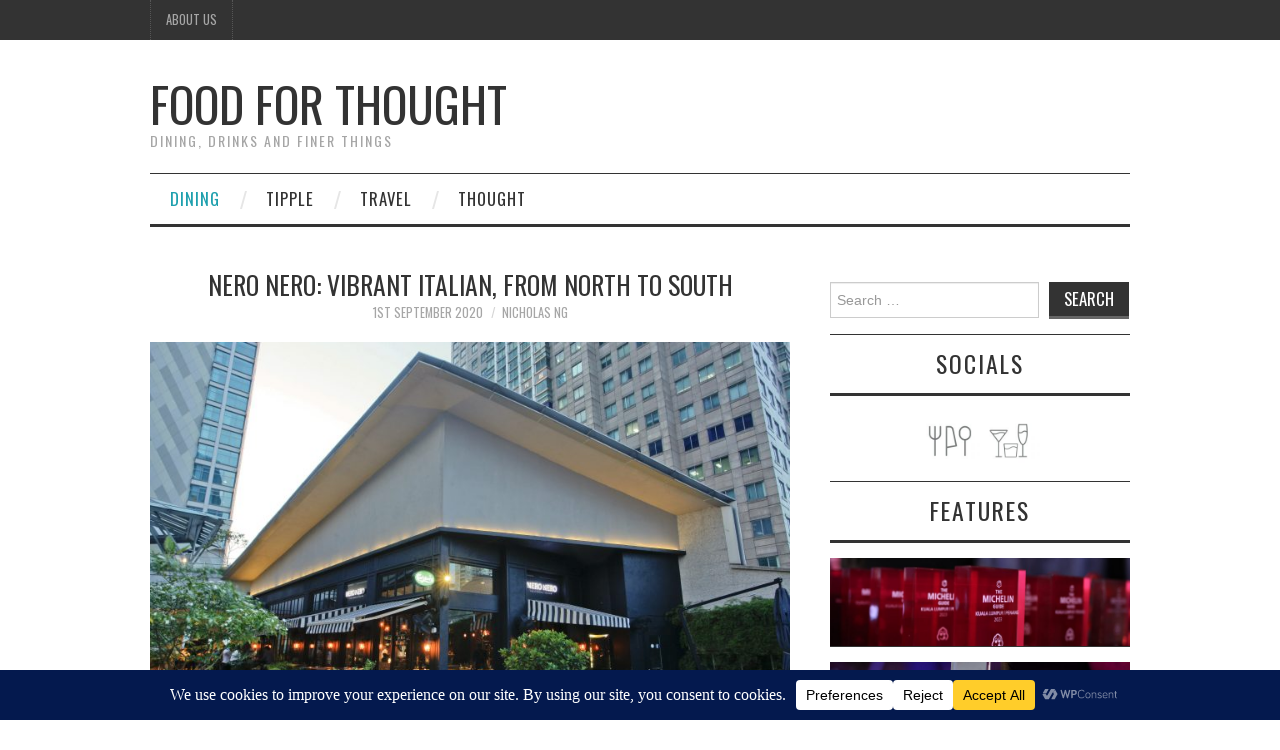

--- FILE ---
content_type: text/html; charset=UTF-8
request_url: https://foodforthought.com.my/nero-nero-review/
body_size: 26162
content:
<!DOCTYPE html>
<html lang="en-GB">
<head>
	<title>Nero Nero: Vibrant Italian, from North to South | Food For Thought</title>

	<meta charset="UTF-8">
	<meta name="viewport" content="width=device-width">

	<link rel="profile" href="http://gmpg.org/xfn/11">
	<link rel="pingback" href="https://foodforthought.com.my/xmlrpc.php">
	<link rel="shortcut icon" href="https://foodforthought.com.my/wp-content/uploads/Food-For-Thought-Logo-2018-Favicon.jpg" />

	<link rel="apple-touch-icon" sizes="144x144" href="https://foodforthought.com.my/wp-content/uploads/Food-For-Thought-Logo-2018-Favicon.jpg" />
	<link rel="apple-touch-icon" sizes="114x114" href="https://foodforthought.com.my/wp-content/uploads/Food-For-Thought-Logo-2018-Favicon-1.jpg" />
	<link rel="apple-touch-icon" sizes="72x72" href="https://foodforthought.com.my/wp-content/uploads/Food-For-Thought-Logo-2018-Favicon.jpg" />
	<link rel="apple-touch-icon" href="https://foodforthought.com.my/wp-content/uploads/Food-For-Thought-Logo-2018-Favicon.jpg" />
<meta name="facebook-domain-verification" content="z2223ilgk1zdykrha77780pav8j5e5" />
	<meta name='robots' content='index, follow, max-image-preview:large, max-snippet:-1, max-video-preview:-1' />

	<!-- This site is optimized with the Yoast SEO plugin v26.7 - https://yoast.com/wordpress/plugins/seo/ -->
	<title>Nero Nero: Vibrant Italian, from North to South | Food For Thought</title>
	<meta name="description" content="Nero Nero is a southern italian restaurant serving modern italian cuisine, located within DC Mall, in Damansara Heights." />
	<link rel="canonical" href="https://foodforthought.com.my/nero-nero-review/" />
	<meta property="og:locale" content="en_GB" />
	<meta property="og:type" content="article" />
	<meta property="og:title" content="Nero Nero: Vibrant Italian, from North to South | Food For Thought" />
	<meta property="og:description" content="Nero Nero is a southern italian restaurant serving modern italian cuisine, located within DC Mall, in Damansara Heights." />
	<meta property="og:url" content="https://foodforthought.com.my/nero-nero-review/" />
	<meta property="og:site_name" content="Food For Thought" />
	<meta property="article:publisher" content="https://www.facebook.com/FoodForThoughtMY" />
	<meta property="article:published_time" content="2020-09-01T12:42:26+00:00" />
	<meta property="article:modified_time" content="2024-02-11T14:57:18+00:00" />
	<meta property="og:image" content="https://foodforthought.com.my/wp-content/uploads/Foie-Gras-Nero-Nero-Food-For-Thought-scaled.jpg" />
	<meta property="og:image:width" content="2560" />
	<meta property="og:image:height" content="1920" />
	<meta property="og:image:type" content="image/jpeg" />
	<meta name="author" content="Nicholas Ng" />
	<meta name="twitter:card" content="summary_large_image" />
	<meta name="twitter:creator" content="@Thought4FoodMY" />
	<meta name="twitter:site" content="@Thought4FoodMY" />
	<meta name="twitter:label1" content="Written by" />
	<meta name="twitter:data1" content="Nicholas Ng" />
	<meta name="twitter:label2" content="Estimated reading time" />
	<meta name="twitter:data2" content="6 minutes" />
	<script type="application/ld+json" class="yoast-schema-graph">{"@context":"https://schema.org","@graph":[{"@type":"Article","@id":"https://foodforthought.com.my/nero-nero-review/#article","isPartOf":{"@id":"https://foodforthought.com.my/nero-nero-review/"},"author":{"name":"Nicholas Ng","@id":"https://foodforthought.com.my/#/schema/person/72b973e83c30ee6f5249cdec8e827fe1"},"headline":"Nero Nero: Vibrant Italian, from North to South","datePublished":"2020-09-01T12:42:26+00:00","dateModified":"2024-02-11T14:57:18+00:00","mainEntityOfPage":{"@id":"https://foodforthought.com.my/nero-nero-review/"},"wordCount":1135,"commentCount":0,"image":{"@id":"https://foodforthought.com.my/nero-nero-review/#primaryimage"},"thumbnailUrl":"https://foodforthought.com.my/wp-content/uploads/Foie-Gras-Nero-Nero-Food-For-Thought-scaled.jpg","keywords":["Italian Cuisine","Modern Italian Cuisine","Southern Italian Cuisine","Nero Nero","Diego Reali"],"articleSection":["Dining","Dining Reviews"],"inLanguage":"en-GB"},{"@type":"WebPage","@id":"https://foodforthought.com.my/nero-nero-review/","url":"https://foodforthought.com.my/nero-nero-review/","name":"Nero Nero: Vibrant Italian, from North to South | Food For Thought","isPartOf":{"@id":"https://foodforthought.com.my/#website"},"primaryImageOfPage":{"@id":"https://foodforthought.com.my/nero-nero-review/#primaryimage"},"image":{"@id":"https://foodforthought.com.my/nero-nero-review/#primaryimage"},"thumbnailUrl":"https://foodforthought.com.my/wp-content/uploads/Foie-Gras-Nero-Nero-Food-For-Thought-scaled.jpg","datePublished":"2020-09-01T12:42:26+00:00","dateModified":"2024-02-11T14:57:18+00:00","author":{"@id":"https://foodforthought.com.my/#/schema/person/72b973e83c30ee6f5249cdec8e827fe1"},"description":"Nero Nero is a southern italian restaurant serving modern italian cuisine, located within DC Mall, in Damansara Heights.","breadcrumb":{"@id":"https://foodforthought.com.my/nero-nero-review/#breadcrumb"},"inLanguage":"en-GB","potentialAction":[{"@type":"ReadAction","target":["https://foodforthought.com.my/nero-nero-review/"]}]},{"@type":"ImageObject","inLanguage":"en-GB","@id":"https://foodforthought.com.my/nero-nero-review/#primaryimage","url":"https://foodforthought.com.my/wp-content/uploads/Foie-Gras-Nero-Nero-Food-For-Thought-scaled.jpg","contentUrl":"https://foodforthought.com.my/wp-content/uploads/Foie-Gras-Nero-Nero-Food-For-Thought-scaled.jpg","width":2560,"height":1920,"caption":"Foie Gras | Nero Nero | Food For Thought"},{"@type":"BreadcrumbList","@id":"https://foodforthought.com.my/nero-nero-review/#breadcrumb","itemListElement":[{"@type":"ListItem","position":1,"name":"Home","item":"https://foodforthought.com.my/"},{"@type":"ListItem","position":2,"name":"Nero Nero: Vibrant Italian, from North to South"}]},{"@type":"WebSite","@id":"https://foodforthought.com.my/#website","url":"https://foodforthought.com.my/","name":"Food For Thought","description":"Dining, Drinks and Finer Things","potentialAction":[{"@type":"SearchAction","target":{"@type":"EntryPoint","urlTemplate":"https://foodforthought.com.my/?s={search_term_string}"},"query-input":{"@type":"PropertyValueSpecification","valueRequired":true,"valueName":"search_term_string"}}],"inLanguage":"en-GB"},{"@type":"Person","@id":"https://foodforthought.com.my/#/schema/person/72b973e83c30ee6f5249cdec8e827fe1","name":"Nicholas Ng","description":"Nicholas Ng is a restaurant critic and drinks writer and is the editor of independent publication Food For Thought. He has been a freelance journalist for the 15 years and has previously worked as a lawyer and in digital marketing. He currently is the Principal Consultant of A Thought Full Consultancy, a food and beverage marketing consultancy.","sameAs":["http://www.foodforthought.com.my"],"url":"https://foodforthought.com.my/author/nicholas-ng/"}]}</script>
	<!-- / Yoast SEO plugin. -->


<link rel='dns-prefetch' href='//stats.wp.com' />
<link rel='dns-prefetch' href='//fonts.googleapis.com' />
<link rel='dns-prefetch' href='//cdn.openshareweb.com' />
<link rel='dns-prefetch' href='//cdn.shareaholic.net' />
<link rel='dns-prefetch' href='//www.shareaholic.net' />
<link rel='dns-prefetch' href='//analytics.shareaholic.com' />
<link rel='dns-prefetch' href='//recs.shareaholic.com' />
<link rel='dns-prefetch' href='//partner.shareaholic.com' />
<link rel='preconnect' href='//c0.wp.com' />
<link rel="alternate" type="application/rss+xml" title="Food For Thought &raquo; Feed" href="https://foodforthought.com.my/feed/" />
<link rel="alternate" title="oEmbed (JSON)" type="application/json+oembed" href="https://foodforthought.com.my/wp-json/oembed/1.0/embed?url=https%3A%2F%2Ffoodforthought.com.my%2Fnero-nero-review%2F" />
<link rel="alternate" title="oEmbed (XML)" type="text/xml+oembed" href="https://foodforthought.com.my/wp-json/oembed/1.0/embed?url=https%3A%2F%2Ffoodforthought.com.my%2Fnero-nero-review%2F&#038;format=xml" />
<script data-cfasync="false" data-wpfc-render="false">
		(function () {
			window.dataLayer = window.dataLayer || [];function gtag(){dataLayer.push(arguments);}

			// Set the developer ID.
			gtag('set', 'developer_id.dMmRkYz', true);

			// Set default consent state based on plugin settings.
			gtag('consent', 'default', {
				'ad_storage': 'denied',
				'analytics_storage': 'denied',
				'ad_user_data': 'denied',
				'ad_personalization': 'denied',
				'security_storage': 'granted',
				'functionality_storage': 'granted',
				'wait_for_update': 500,
			});
		})();
	</script><!-- Shareaholic - https://www.shareaholic.com -->
<link rel='preload' href='//cdn.shareaholic.net/assets/pub/shareaholic.js' as='script'/>
<script data-no-minify='1' data-cfasync='false'>
_SHR_SETTINGS = {"endpoints":{"local_recs_url":"https:\/\/foodforthought.com.my\/wp-admin\/admin-ajax.php?action=shareaholic_permalink_related","ajax_url":"https:\/\/foodforthought.com.my\/wp-admin\/admin-ajax.php"},"site_id":"8973e949641b0e03d063865410f68f1d","url_components":{"year":"2020","monthnum":"09","day":"01","hour":"20","minute":"42","second":"26","post_id":"11136","postname":"nero-nero-review","category":"dining"}};
</script>
<script data-no-minify='1' data-cfasync='false' src='//cdn.shareaholic.net/assets/pub/shareaholic.js' data-shr-siteid='8973e949641b0e03d063865410f68f1d' async></script>

<!-- Shareaholic Content Tags -->
<meta name='shareaholic:site_name' content='Food For Thought' />
<meta name='shareaholic:language' content='en-GB' />
<meta name='shareaholic:url' content='https://foodforthought.com.my/nero-nero-review/' />
<meta name='shareaholic:keywords' content='tag:italian cuisine, tag:modern italian cuisine, tag:southern italian cuisine, tag:nero nero, tag:diego reali, cat:dining, cat:dining reviews, type:post' />
<meta name='shareaholic:article_published_time' content='2020-09-01T20:42:26+08:00' />
<meta name='shareaholic:article_modified_time' content='2024-02-11T22:57:18+08:00' />
<meta name='shareaholic:shareable_page' content='true' />
<meta name='shareaholic:article_author_name' content='Nicholas Ng' />
<meta name='shareaholic:site_id' content='8973e949641b0e03d063865410f68f1d' />
<meta name='shareaholic:wp_version' content='9.7.13' />
<meta name='shareaholic:image' content='https://foodforthought.com.my/wp-content/uploads/Foie-Gras-Nero-Nero-Food-For-Thought-1024x768.jpg' />
<!-- Shareaholic Content Tags End -->

<!-- Shareaholic Open Graph Tags -->
<meta property='og:image' content='https://foodforthought.com.my/wp-content/uploads/Foie-Gras-Nero-Nero-Food-For-Thought-1024x768.jpg' />
<!-- Shareaholic Open Graph Tags End -->
		<!-- This site uses the Google Analytics by ExactMetrics plugin v8.11.1 - Using Analytics tracking - https://www.exactmetrics.com/ -->
							<script src="//www.googletagmanager.com/gtag/js?id=G-VC93231K9J"  data-cfasync="false" data-wpfc-render="false" type="text/javascript" async></script>
			<script data-cfasync="false" data-wpfc-render="false" type="text/javascript">
				var em_version = '8.11.1';
				var em_track_user = true;
				var em_no_track_reason = '';
								var ExactMetricsDefaultLocations = {"page_location":"https:\/\/foodforthought.com.my\/nero-nero-review\/"};
								if ( typeof ExactMetricsPrivacyGuardFilter === 'function' ) {
					var ExactMetricsLocations = (typeof ExactMetricsExcludeQuery === 'object') ? ExactMetricsPrivacyGuardFilter( ExactMetricsExcludeQuery ) : ExactMetricsPrivacyGuardFilter( ExactMetricsDefaultLocations );
				} else {
					var ExactMetricsLocations = (typeof ExactMetricsExcludeQuery === 'object') ? ExactMetricsExcludeQuery : ExactMetricsDefaultLocations;
				}

								var disableStrs = [
										'ga-disable-G-VC93231K9J',
									];

				/* Function to detect opted out users */
				function __gtagTrackerIsOptedOut() {
					for (var index = 0; index < disableStrs.length; index++) {
						if (document.cookie.indexOf(disableStrs[index] + '=true') > -1) {
							return true;
						}
					}

					return false;
				}

				/* Disable tracking if the opt-out cookie exists. */
				if (__gtagTrackerIsOptedOut()) {
					for (var index = 0; index < disableStrs.length; index++) {
						window[disableStrs[index]] = true;
					}
				}

				/* Opt-out function */
				function __gtagTrackerOptout() {
					for (var index = 0; index < disableStrs.length; index++) {
						document.cookie = disableStrs[index] + '=true; expires=Thu, 31 Dec 2099 23:59:59 UTC; path=/';
						window[disableStrs[index]] = true;
					}
				}

				if ('undefined' === typeof gaOptout) {
					function gaOptout() {
						__gtagTrackerOptout();
					}
				}
								window.dataLayer = window.dataLayer || [];

				window.ExactMetricsDualTracker = {
					helpers: {},
					trackers: {},
				};
				if (em_track_user) {
					function __gtagDataLayer() {
						dataLayer.push(arguments);
					}

					function __gtagTracker(type, name, parameters) {
						if (!parameters) {
							parameters = {};
						}

						if (parameters.send_to) {
							__gtagDataLayer.apply(null, arguments);
							return;
						}

						if (type === 'event') {
														parameters.send_to = exactmetrics_frontend.v4_id;
							var hookName = name;
							if (typeof parameters['event_category'] !== 'undefined') {
								hookName = parameters['event_category'] + ':' + name;
							}

							if (typeof ExactMetricsDualTracker.trackers[hookName] !== 'undefined') {
								ExactMetricsDualTracker.trackers[hookName](parameters);
							} else {
								__gtagDataLayer('event', name, parameters);
							}
							
						} else {
							__gtagDataLayer.apply(null, arguments);
						}
					}

					__gtagTracker('js', new Date());
					__gtagTracker('set', {
						'developer_id.dNDMyYj': true,
											});
					if ( ExactMetricsLocations.page_location ) {
						__gtagTracker('set', ExactMetricsLocations);
					}
										__gtagTracker('config', 'G-VC93231K9J', {"forceSSL":"true"} );
										window.gtag = __gtagTracker;										(function () {
						/* https://developers.google.com/analytics/devguides/collection/analyticsjs/ */
						/* ga and __gaTracker compatibility shim. */
						var noopfn = function () {
							return null;
						};
						var newtracker = function () {
							return new Tracker();
						};
						var Tracker = function () {
							return null;
						};
						var p = Tracker.prototype;
						p.get = noopfn;
						p.set = noopfn;
						p.send = function () {
							var args = Array.prototype.slice.call(arguments);
							args.unshift('send');
							__gaTracker.apply(null, args);
						};
						var __gaTracker = function () {
							var len = arguments.length;
							if (len === 0) {
								return;
							}
							var f = arguments[len - 1];
							if (typeof f !== 'object' || f === null || typeof f.hitCallback !== 'function') {
								if ('send' === arguments[0]) {
									var hitConverted, hitObject = false, action;
									if ('event' === arguments[1]) {
										if ('undefined' !== typeof arguments[3]) {
											hitObject = {
												'eventAction': arguments[3],
												'eventCategory': arguments[2],
												'eventLabel': arguments[4],
												'value': arguments[5] ? arguments[5] : 1,
											}
										}
									}
									if ('pageview' === arguments[1]) {
										if ('undefined' !== typeof arguments[2]) {
											hitObject = {
												'eventAction': 'page_view',
												'page_path': arguments[2],
											}
										}
									}
									if (typeof arguments[2] === 'object') {
										hitObject = arguments[2];
									}
									if (typeof arguments[5] === 'object') {
										Object.assign(hitObject, arguments[5]);
									}
									if ('undefined' !== typeof arguments[1].hitType) {
										hitObject = arguments[1];
										if ('pageview' === hitObject.hitType) {
											hitObject.eventAction = 'page_view';
										}
									}
									if (hitObject) {
										action = 'timing' === arguments[1].hitType ? 'timing_complete' : hitObject.eventAction;
										hitConverted = mapArgs(hitObject);
										__gtagTracker('event', action, hitConverted);
									}
								}
								return;
							}

							function mapArgs(args) {
								var arg, hit = {};
								var gaMap = {
									'eventCategory': 'event_category',
									'eventAction': 'event_action',
									'eventLabel': 'event_label',
									'eventValue': 'event_value',
									'nonInteraction': 'non_interaction',
									'timingCategory': 'event_category',
									'timingVar': 'name',
									'timingValue': 'value',
									'timingLabel': 'event_label',
									'page': 'page_path',
									'location': 'page_location',
									'title': 'page_title',
									'referrer' : 'page_referrer',
								};
								for (arg in args) {
																		if (!(!args.hasOwnProperty(arg) || !gaMap.hasOwnProperty(arg))) {
										hit[gaMap[arg]] = args[arg];
									} else {
										hit[arg] = args[arg];
									}
								}
								return hit;
							}

							try {
								f.hitCallback();
							} catch (ex) {
							}
						};
						__gaTracker.create = newtracker;
						__gaTracker.getByName = newtracker;
						__gaTracker.getAll = function () {
							return [];
						};
						__gaTracker.remove = noopfn;
						__gaTracker.loaded = true;
						window['__gaTracker'] = __gaTracker;
					})();
									} else {
										console.log("");
					(function () {
						function __gtagTracker() {
							return null;
						}

						window['__gtagTracker'] = __gtagTracker;
						window['gtag'] = __gtagTracker;
					})();
									}
			</script>
							<!-- / Google Analytics by ExactMetrics -->
		<style id='wp-img-auto-sizes-contain-inline-css' type='text/css'>
img:is([sizes=auto i],[sizes^="auto," i]){contain-intrinsic-size:3000px 1500px}
/*# sourceURL=wp-img-auto-sizes-contain-inline-css */
</style>
<link data-optimized="2" rel="stylesheet" href="https://foodforthought.com.my/wp-content/litespeed/css/807c68bf2516ce512450f35aff6adc85.css?ver=2eaed" />
<link rel='stylesheet' id='jetpack_related-posts-css' href='https://c0.wp.com/p/jetpack/15.4/modules/related-posts/related-posts.css' type='text/css' media='all' />
<style id='wp-emoji-styles-inline-css' type='text/css'>

	img.wp-smiley, img.emoji {
		display: inline !important;
		border: none !important;
		box-shadow: none !important;
		height: 1em !important;
		width: 1em !important;
		margin: 0 0.07em !important;
		vertical-align: -0.1em !important;
		background: none !important;
		padding: 0 !important;
	}
/*# sourceURL=wp-emoji-styles-inline-css */
</style>
<link rel='stylesheet' id='wp-block-library-css' href='https://c0.wp.com/c/6.9/wp-includes/css/dist/block-library/style.min.css' type='text/css' media='all' />
<style id='global-styles-inline-css' type='text/css'>
:root{--wp--preset--aspect-ratio--square: 1;--wp--preset--aspect-ratio--4-3: 4/3;--wp--preset--aspect-ratio--3-4: 3/4;--wp--preset--aspect-ratio--3-2: 3/2;--wp--preset--aspect-ratio--2-3: 2/3;--wp--preset--aspect-ratio--16-9: 16/9;--wp--preset--aspect-ratio--9-16: 9/16;--wp--preset--color--black: #000000;--wp--preset--color--cyan-bluish-gray: #abb8c3;--wp--preset--color--white: #ffffff;--wp--preset--color--pale-pink: #f78da7;--wp--preset--color--vivid-red: #cf2e2e;--wp--preset--color--luminous-vivid-orange: #ff6900;--wp--preset--color--luminous-vivid-amber: #fcb900;--wp--preset--color--light-green-cyan: #7bdcb5;--wp--preset--color--vivid-green-cyan: #00d084;--wp--preset--color--pale-cyan-blue: #8ed1fc;--wp--preset--color--vivid-cyan-blue: #0693e3;--wp--preset--color--vivid-purple: #9b51e0;--wp--preset--gradient--vivid-cyan-blue-to-vivid-purple: linear-gradient(135deg,rgb(6,147,227) 0%,rgb(155,81,224) 100%);--wp--preset--gradient--light-green-cyan-to-vivid-green-cyan: linear-gradient(135deg,rgb(122,220,180) 0%,rgb(0,208,130) 100%);--wp--preset--gradient--luminous-vivid-amber-to-luminous-vivid-orange: linear-gradient(135deg,rgb(252,185,0) 0%,rgb(255,105,0) 100%);--wp--preset--gradient--luminous-vivid-orange-to-vivid-red: linear-gradient(135deg,rgb(255,105,0) 0%,rgb(207,46,46) 100%);--wp--preset--gradient--very-light-gray-to-cyan-bluish-gray: linear-gradient(135deg,rgb(238,238,238) 0%,rgb(169,184,195) 100%);--wp--preset--gradient--cool-to-warm-spectrum: linear-gradient(135deg,rgb(74,234,220) 0%,rgb(151,120,209) 20%,rgb(207,42,186) 40%,rgb(238,44,130) 60%,rgb(251,105,98) 80%,rgb(254,248,76) 100%);--wp--preset--gradient--blush-light-purple: linear-gradient(135deg,rgb(255,206,236) 0%,rgb(152,150,240) 100%);--wp--preset--gradient--blush-bordeaux: linear-gradient(135deg,rgb(254,205,165) 0%,rgb(254,45,45) 50%,rgb(107,0,62) 100%);--wp--preset--gradient--luminous-dusk: linear-gradient(135deg,rgb(255,203,112) 0%,rgb(199,81,192) 50%,rgb(65,88,208) 100%);--wp--preset--gradient--pale-ocean: linear-gradient(135deg,rgb(255,245,203) 0%,rgb(182,227,212) 50%,rgb(51,167,181) 100%);--wp--preset--gradient--electric-grass: linear-gradient(135deg,rgb(202,248,128) 0%,rgb(113,206,126) 100%);--wp--preset--gradient--midnight: linear-gradient(135deg,rgb(2,3,129) 0%,rgb(40,116,252) 100%);--wp--preset--font-size--small: 13px;--wp--preset--font-size--medium: 20px;--wp--preset--font-size--large: 36px;--wp--preset--font-size--x-large: 42px;--wp--preset--spacing--20: 0.44rem;--wp--preset--spacing--30: 0.67rem;--wp--preset--spacing--40: 1rem;--wp--preset--spacing--50: 1.5rem;--wp--preset--spacing--60: 2.25rem;--wp--preset--spacing--70: 3.38rem;--wp--preset--spacing--80: 5.06rem;--wp--preset--shadow--natural: 6px 6px 9px rgba(0, 0, 0, 0.2);--wp--preset--shadow--deep: 12px 12px 50px rgba(0, 0, 0, 0.4);--wp--preset--shadow--sharp: 6px 6px 0px rgba(0, 0, 0, 0.2);--wp--preset--shadow--outlined: 6px 6px 0px -3px rgb(255, 255, 255), 6px 6px rgb(0, 0, 0);--wp--preset--shadow--crisp: 6px 6px 0px rgb(0, 0, 0);}:where(.is-layout-flex){gap: 0.5em;}:where(.is-layout-grid){gap: 0.5em;}body .is-layout-flex{display: flex;}.is-layout-flex{flex-wrap: wrap;align-items: center;}.is-layout-flex > :is(*, div){margin: 0;}body .is-layout-grid{display: grid;}.is-layout-grid > :is(*, div){margin: 0;}:where(.wp-block-columns.is-layout-flex){gap: 2em;}:where(.wp-block-columns.is-layout-grid){gap: 2em;}:where(.wp-block-post-template.is-layout-flex){gap: 1.25em;}:where(.wp-block-post-template.is-layout-grid){gap: 1.25em;}.has-black-color{color: var(--wp--preset--color--black) !important;}.has-cyan-bluish-gray-color{color: var(--wp--preset--color--cyan-bluish-gray) !important;}.has-white-color{color: var(--wp--preset--color--white) !important;}.has-pale-pink-color{color: var(--wp--preset--color--pale-pink) !important;}.has-vivid-red-color{color: var(--wp--preset--color--vivid-red) !important;}.has-luminous-vivid-orange-color{color: var(--wp--preset--color--luminous-vivid-orange) !important;}.has-luminous-vivid-amber-color{color: var(--wp--preset--color--luminous-vivid-amber) !important;}.has-light-green-cyan-color{color: var(--wp--preset--color--light-green-cyan) !important;}.has-vivid-green-cyan-color{color: var(--wp--preset--color--vivid-green-cyan) !important;}.has-pale-cyan-blue-color{color: var(--wp--preset--color--pale-cyan-blue) !important;}.has-vivid-cyan-blue-color{color: var(--wp--preset--color--vivid-cyan-blue) !important;}.has-vivid-purple-color{color: var(--wp--preset--color--vivid-purple) !important;}.has-black-background-color{background-color: var(--wp--preset--color--black) !important;}.has-cyan-bluish-gray-background-color{background-color: var(--wp--preset--color--cyan-bluish-gray) !important;}.has-white-background-color{background-color: var(--wp--preset--color--white) !important;}.has-pale-pink-background-color{background-color: var(--wp--preset--color--pale-pink) !important;}.has-vivid-red-background-color{background-color: var(--wp--preset--color--vivid-red) !important;}.has-luminous-vivid-orange-background-color{background-color: var(--wp--preset--color--luminous-vivid-orange) !important;}.has-luminous-vivid-amber-background-color{background-color: var(--wp--preset--color--luminous-vivid-amber) !important;}.has-light-green-cyan-background-color{background-color: var(--wp--preset--color--light-green-cyan) !important;}.has-vivid-green-cyan-background-color{background-color: var(--wp--preset--color--vivid-green-cyan) !important;}.has-pale-cyan-blue-background-color{background-color: var(--wp--preset--color--pale-cyan-blue) !important;}.has-vivid-cyan-blue-background-color{background-color: var(--wp--preset--color--vivid-cyan-blue) !important;}.has-vivid-purple-background-color{background-color: var(--wp--preset--color--vivid-purple) !important;}.has-black-border-color{border-color: var(--wp--preset--color--black) !important;}.has-cyan-bluish-gray-border-color{border-color: var(--wp--preset--color--cyan-bluish-gray) !important;}.has-white-border-color{border-color: var(--wp--preset--color--white) !important;}.has-pale-pink-border-color{border-color: var(--wp--preset--color--pale-pink) !important;}.has-vivid-red-border-color{border-color: var(--wp--preset--color--vivid-red) !important;}.has-luminous-vivid-orange-border-color{border-color: var(--wp--preset--color--luminous-vivid-orange) !important;}.has-luminous-vivid-amber-border-color{border-color: var(--wp--preset--color--luminous-vivid-amber) !important;}.has-light-green-cyan-border-color{border-color: var(--wp--preset--color--light-green-cyan) !important;}.has-vivid-green-cyan-border-color{border-color: var(--wp--preset--color--vivid-green-cyan) !important;}.has-pale-cyan-blue-border-color{border-color: var(--wp--preset--color--pale-cyan-blue) !important;}.has-vivid-cyan-blue-border-color{border-color: var(--wp--preset--color--vivid-cyan-blue) !important;}.has-vivid-purple-border-color{border-color: var(--wp--preset--color--vivid-purple) !important;}.has-vivid-cyan-blue-to-vivid-purple-gradient-background{background: var(--wp--preset--gradient--vivid-cyan-blue-to-vivid-purple) !important;}.has-light-green-cyan-to-vivid-green-cyan-gradient-background{background: var(--wp--preset--gradient--light-green-cyan-to-vivid-green-cyan) !important;}.has-luminous-vivid-amber-to-luminous-vivid-orange-gradient-background{background: var(--wp--preset--gradient--luminous-vivid-amber-to-luminous-vivid-orange) !important;}.has-luminous-vivid-orange-to-vivid-red-gradient-background{background: var(--wp--preset--gradient--luminous-vivid-orange-to-vivid-red) !important;}.has-very-light-gray-to-cyan-bluish-gray-gradient-background{background: var(--wp--preset--gradient--very-light-gray-to-cyan-bluish-gray) !important;}.has-cool-to-warm-spectrum-gradient-background{background: var(--wp--preset--gradient--cool-to-warm-spectrum) !important;}.has-blush-light-purple-gradient-background{background: var(--wp--preset--gradient--blush-light-purple) !important;}.has-blush-bordeaux-gradient-background{background: var(--wp--preset--gradient--blush-bordeaux) !important;}.has-luminous-dusk-gradient-background{background: var(--wp--preset--gradient--luminous-dusk) !important;}.has-pale-ocean-gradient-background{background: var(--wp--preset--gradient--pale-ocean) !important;}.has-electric-grass-gradient-background{background: var(--wp--preset--gradient--electric-grass) !important;}.has-midnight-gradient-background{background: var(--wp--preset--gradient--midnight) !important;}.has-small-font-size{font-size: var(--wp--preset--font-size--small) !important;}.has-medium-font-size{font-size: var(--wp--preset--font-size--medium) !important;}.has-large-font-size{font-size: var(--wp--preset--font-size--large) !important;}.has-x-large-font-size{font-size: var(--wp--preset--font-size--x-large) !important;}
/*# sourceURL=global-styles-inline-css */
</style>

<style id='classic-theme-styles-inline-css' type='text/css'>
/*! This file is auto-generated */
.wp-block-button__link{color:#fff;background-color:#32373c;border-radius:9999px;box-shadow:none;text-decoration:none;padding:calc(.667em + 2px) calc(1.333em + 2px);font-size:1.125em}.wp-block-file__button{background:#32373c;color:#fff;text-decoration:none}
/*# sourceURL=/wp-includes/css/classic-themes.min.css */
</style>
<link rel='stylesheet' id='athemes-headings-fonts-css' href='//fonts.googleapis.com/css?family=Oswald%3A400%2C700&#038;ver=22f2a22af93a66c7db25a2734709349d' type='text/css' media='all' />



<style id='athemes-style-inline-css' type='text/css'>
button, input[type="button"], input[type="reset"], input[type="submit"], #top-navigation, #top-navigation li:hover ul, #top-navigation li.sfHover ul, #main-navigation li:hover ul, #main-navigation li.sfHover ul, #main-navigation > .sf-menu > ul, .site-content [class*="navigation"] a, .widget-tab-nav li.active a, .widget-social-icons li a [class^="ico-"]:before, .site-footer { background: ; }
#main-navigation, .entry-footer, .page-header, .author-info, .site-content [class*="navigation"] a:hover, .site-content .post-navigation, .comments-title, .widget, .widget-title, ul.widget-tab-nav, .site-extra { border-color: ; }
.site-title a { color: ; }
.site-description { color: ; }
.entry-title, .entry-title a { color: ; }
body { color: ; }
h1, h2, h3, h4, h5, h6, button, input[type="button"], input[type="reset"], input[type="submit"], .site-title, .site-description, .sf-menu li a, .nav-open, .nav-close, .entry-meta, .author-info .author-links a, .site-content [class*="navigation"] a, .site-content .post-navigation span, .comment-list li.comment .comment-author .fn, .comment-list li.comment .comment-metadata a, .comment-list li.comment .reply a, #commentform label, .widget-tab-nav li a, .widget-entry-content span, .widget-entry-summary span, #widget-tab-tags, .site-footer { font-family: Oswald; }

/*# sourceURL=athemes-style-inline-css */
</style>
<script type="text/javascript" id="jetpack_related-posts-js-extra">
/* <![CDATA[ */
var related_posts_js_options = {"post_heading":"h4"};
//# sourceURL=jetpack_related-posts-js-extra
/* ]]> */
</script>
<script type="text/javascript" src="https://c0.wp.com/p/jetpack/15.4/_inc/build/related-posts/related-posts.min.js" id="jetpack_related-posts-js"></script>
<script type="text/javascript" src="https://foodforthought.com.my/wp-content/plugins/google-analytics-dashboard-for-wp/assets/js/frontend-gtag.min.js?ver=8.11.1" id="exactmetrics-frontend-script-js" async="async" data-wp-strategy="async"></script>
<script data-cfasync="false" data-wpfc-render="false" type="text/javascript" id='exactmetrics-frontend-script-js-extra'>/* <![CDATA[ */
var exactmetrics_frontend = {"js_events_tracking":"true","download_extensions":"zip,mp3,mpeg,pdf,docx,pptx,xlsx,rar","inbound_paths":"[{\"path\":\"\\\/go\\\/\",\"label\":\"affiliate\"},{\"path\":\"\\\/recommend\\\/\",\"label\":\"affiliate\"}]","home_url":"https:\/\/foodforthought.com.my","hash_tracking":"false","v4_id":"G-VC93231K9J"};/* ]]> */
</script>
<script type="text/javascript" src="https://c0.wp.com/c/6.9/wp-includes/js/jquery/jquery.min.js" id="jquery-core-js"></script>
<script type="text/javascript" src="https://c0.wp.com/c/6.9/wp-includes/js/jquery/jquery-migrate.min.js" id="jquery-migrate-js"></script>




<link rel="https://api.w.org/" href="https://foodforthought.com.my/wp-json/" /><link rel="alternate" title="JSON" type="application/json" href="https://foodforthought.com.my/wp-json/wp/v2/posts/11136" /><link rel="EditURI" type="application/rsd+xml" title="RSD" href="https://foodforthought.com.my/xmlrpc.php?rsd" />

<link rel='shortlink' href='https://foodforthought.com.my/?p=11136' />
	<style>img#wpstats{display:none}</style>
		<!-- Analytics by WP Statistics - https://wp-statistics.com -->
<!--[if lt IE 9]>
<script src="https://foodforthought.com.my/wp-content/themes/fashionistas/js/html5shiv.js"></script>
<![endif]-->
<link rel="icon" href="https://foodforthought.com.my/wp-content/uploads/Food-For-Thought-Logo-2018-2-50x50.png" sizes="32x32" />
<link rel="icon" href="https://foodforthought.com.my/wp-content/uploads/Food-For-Thought-Logo-2018-2.png" sizes="192x192" />
<link rel="apple-touch-icon" href="https://foodforthought.com.my/wp-content/uploads/Food-For-Thought-Logo-2018-2.png" />
<meta name="msapplication-TileImage" content="https://foodforthought.com.my/wp-content/uploads/Food-For-Thought-Logo-2018-2.png" />
<link rel="alternate" type="application/rss+xml" title="RSS" href="https://foodforthought.com.my/rsslatest.xml" />		<style type="text/css" id="wp-custom-css">
			.rt-tpg-container {text-align: center;}

.widget-title {
    margin: 0 0 15px;
    padding: 0 0 15px;
    font-size: 1.7em;
    font-weight: 400;
    text-align: center;
    text-transform: uppercase;
    letter-spacing: 2px;
    border-bottom: 3px solid #333;
}

.page .entry-title {
    text-align: center;
	  font-size: 35px;
    font-weight: 400;
}

.entry-summary {
    margin: 0 0 30px;
    text-align: justify;
}

.grecaptcha-badge { visibility: hidden; }

@media only screen and (min-width: 768px) {
#post-1634 > div > div.wp-block-coblocks-gallery-carousel.alignfull.mb-0.mt-0 > div > div{
height:120px !important;
}
}		</style>
		
</head>

<body class="wp-singular post-template-default single single-post postid-11136 single-format-standard wp-theme-fashionistas group-blog">

	<nav id="top-navigation" class="main-navigation" role="navigation">
		<div class="clearfix container">
			<div class="sf-menu"><ul id="menu-top-bar" class="menu"><li id="menu-item-8492" class="menu-item menu-item-type-post_type menu-item-object-page menu-item-has-children menu-item-8492"><a href="https://foodforthought.com.my/food-for-thought/">About Us</a>
<ul class="sub-menu">
	<li id="menu-item-8738" class="menu-item menu-item-type-post_type menu-item-object-page menu-item-8738"><a href="https://foodforthought.com.my/nicholas-ng/">Nicholas Ng</a></li>
	<li id="menu-item-8739" class="menu-item menu-item-type-post_type menu-item-object-page menu-item-8739"><a href="https://foodforthought.com.my/team/">Team</a></li>
</ul>
</li>
</ul></div>		</div>
	<!-- #top-navigation --></nav>

	<header id="masthead" class="clearfix container site-header" role="banner">
		<div class="site-branding">
						
								<div class="site-title">
					<a href="https://foodforthought.com.my/" title="Food For Thought" rel="home">
						Food For Thought					</a>
				</div>
				<div class="site-description">Dining, Drinks and Finer Things</div>
					<!-- .site-branding --></div>

					<!-- #masthead --></header>

	<nav id="main-navigation" class="container main-navigation" role="navigation">
		<a href="#main-navigation" class="nav-open">Menu</a>
		<a href="#" class="nav-close">Close</a>
		<div class="sf-menu"><ul id="menu-centre-menu" class="menu"><li id="menu-item-38337" class="menu-item menu-item-type-taxonomy menu-item-object-category current-post-ancestor current-menu-parent current-post-parent menu-item-has-children menu-item-38337"><a href="https://foodforthought.com.my/dining/">Dining</a>
<ul class="sub-menu">
	<li id="menu-item-38340" class="menu-item menu-item-type-taxonomy menu-item-object-category menu-item-38340"><a href="https://foodforthought.com.my/dining/food-guides/">Food Guides</a></li>
	<li id="menu-item-38341" class="menu-item menu-item-type-taxonomy menu-item-object-category menu-item-38341"><a href="https://foodforthought.com.my/dining/chefs/">Chefs</a></li>
	<li id="menu-item-38344" class="menu-item menu-item-type-taxonomy menu-item-object-category menu-item-38344"><a href="https://foodforthought.com.my/dining/culinary-culture/">Culinary Culture</a></li>
</ul>
</li>
<li id="menu-item-38345" class="menu-item menu-item-type-taxonomy menu-item-object-category menu-item-has-children menu-item-38345"><a href="https://foodforthought.com.my/tipple/">Tipple</a>
<ul class="sub-menu">
	<li id="menu-item-38348" class="menu-item menu-item-type-taxonomy menu-item-object-category menu-item-38348"><a href="https://foodforthought.com.my/tipple/bar-guides/">Bar Guides</a></li>
	<li id="menu-item-38349" class="menu-item menu-item-type-taxonomy menu-item-object-category menu-item-38349"><a href="https://foodforthought.com.my/tipple/drink-industry/">Drink Industry</a></li>
	<li id="menu-item-38352" class="menu-item menu-item-type-taxonomy menu-item-object-category menu-item-38352"><a href="https://foodforthought.com.my/tipple/drink-culture/">Drink Culture</a></li>
</ul>
</li>
<li id="menu-item-38353" class="menu-item menu-item-type-taxonomy menu-item-object-category menu-item-has-children menu-item-38353"><a href="https://foodforthought.com.my/travel/">Travel</a>
<ul class="sub-menu">
	<li id="menu-item-38358" class="menu-item menu-item-type-taxonomy menu-item-object-category menu-item-38358"><a href="https://foodforthought.com.my/travel/city-guides/">City Guides</a></li>
	<li id="menu-item-39945" class="menu-item menu-item-type-taxonomy menu-item-object-category menu-item-39945"><a href="https://foodforthought.com.my/travel/travel-tales/">Travel Tales</a></li>
	<li id="menu-item-39953" class="menu-item menu-item-type-taxonomy menu-item-object-category menu-item-39953"><a href="https://foodforthought.com.my/travel/travel-culture/">Travel Culture</a></li>
</ul>
</li>
<li id="menu-item-38361" class="menu-item menu-item-type-taxonomy menu-item-object-category menu-item-38361"><a href="https://foodforthought.com.my/thought/">Thought</a></li>
</ul></div>	<!-- #main-navigation --></nav>

	<div id="main" class="site-main">
		<div class="clearfix container">
	<div id="primary" class="content-area">
		<div id="content" class="site-content" role="main">

		
			
<article id="post-11136" class="clearfix post-11136 post type-post status-publish format-standard has-post-thumbnail hentry category-dining category-dining-reviews tag-italian-cuisine tag-modern-italian-cuisine tag-southern-italian-cuisine tag-nero-nero tag-diego-reali">
	<header class="entry-header">
		<h1 class="entry-title">Nero Nero: Vibrant Italian, from North to South</h1>

		<div class="entry-meta">
			<span class="posted-on"><a href="https://foodforthought.com.my/nero-nero-review/" rel="bookmark"><time class="entry-date published updated" datetime="2020-09-01T20:42:26+08:00">1st September 2020</time></a></span><span class="byline"><span class="author vcard"><a class="url fn n" href="https://foodforthought.com.my/author/nicholas-ng/">Nicholas Ng</a></span></span>
					<!-- .entry-meta --></div>
	<!-- .entry-header --></header>

		

	<div class="clearfix entry-content">
		<div style='display:none;' class='shareaholic-canvas' data-app='share_buttons' data-title='Nero Nero: Vibrant Italian, from North to South' data-link='https://foodforthought.com.my/nero-nero-review/' data-summary='Tucked on the third floor of DC Mall sits a beautiful Italian restaurant, transporting you to the cobbled streets of Rome – Nero Nero. The restaurant serves predominantly southern Italian cuisine, most notably their Neapolitan pizzas, but also some staples from all around Italy. With Diego Reali heading the kitchen and much anticipated Natalina, we take a look at some of their best work.' data-app-id-name='post_above_content'></div><p style="text-align: justify;"><img fetchpriority="high" decoding="async" class="aligncenter size-large wp-image-11153" src="https://foodforthought.com.my/wp-content/uploads/Facade-Nero-Nero-Food-For-Thought-1024x683.jpg" alt="Facade | Nero Nero | Food For Thought" width="640" height="427" srcset="https://foodforthought.com.my/wp-content/uploads/Facade-Nero-Nero-Food-For-Thought-1024x683.jpg 1024w, https://foodforthought.com.my/wp-content/uploads/Facade-Nero-Nero-Food-For-Thought-scaled-600x400.jpg 600w, https://foodforthought.com.my/wp-content/uploads/Facade-Nero-Nero-Food-For-Thought-300x200.jpg 300w, https://foodforthought.com.my/wp-content/uploads/Facade-Nero-Nero-Food-For-Thought-768x512.jpg 768w, https://foodforthought.com.my/wp-content/uploads/Facade-Nero-Nero-Food-For-Thought-1536x1024.jpg 1536w, https://foodforthought.com.my/wp-content/uploads/Facade-Nero-Nero-Food-For-Thought-2048x1365.jpg 2048w" sizes="(max-width: 640px) 100vw, 640px" /></p>
<p style="text-align: justify;">Tucked on the third floor of DC Mall sits a beautiful Italian restaurant, transporting you to the cobbled streets of Rome – Nero Nero. The restaurant serves predominantly southern Italian cuisine, most notably their Neapolitan pizzas, but also some staples from all around Italy. With Diego Reali heading the kitchen and much anticipated Natalina, we take a look at some of their best work.</p>
<p><img decoding="async" class="aligncenter size-large wp-image-11152" src="https://foodforthought.com.my/wp-content/uploads/Exterior-Nero-Nero-Food-For-Thought-1024x683.jpg" alt="Exterior | Nero Nero | Food For Thought" width="640" height="427" srcset="https://foodforthought.com.my/wp-content/uploads/Exterior-Nero-Nero-Food-For-Thought-1024x683.jpg 1024w, https://foodforthought.com.my/wp-content/uploads/Exterior-Nero-Nero-Food-For-Thought-scaled-600x400.jpg 600w, https://foodforthought.com.my/wp-content/uploads/Exterior-Nero-Nero-Food-For-Thought-300x200.jpg 300w, https://foodforthought.com.my/wp-content/uploads/Exterior-Nero-Nero-Food-For-Thought-768x512.jpg 768w, https://foodforthought.com.my/wp-content/uploads/Exterior-Nero-Nero-Food-For-Thought-1536x1024.jpg 1536w, https://foodforthought.com.my/wp-content/uploads/Exterior-Nero-Nero-Food-For-Thought-2048x1365.jpg 2048w" sizes="(max-width: 640px) 100vw, 640px" /></p>
<h2>Nero Nero: Modern Italian Cuisine</h2>
<p style="text-align: justify;">Italian cuisine is one of the more varied cuisines, with the north serving food that is quite significantly different from the south. While dried pasta is more common to the northern Italians, fresh pasta is favoured in the south. Today, cuisine has come a long way, and diversity is what puts the freshest available ingredients, with its best preparation. Chef Diego Reali is currently the head the kitchen of Nero Nero, and will also be heading Natalina when it opens later this year.</p>
<p style="text-align: justify;"><img decoding="async" class="aligncenter size-large wp-image-11146" src="https://foodforthought.com.my/wp-content/uploads/Chef-Diego-Reali-Nero-Nero-Food-For-Thought-682x1024.jpg" alt="Chef Diego Reali | Nero Nero | Food For Thought" width="640" height="961" srcset="https://foodforthought.com.my/wp-content/uploads/Chef-Diego-Reali-Nero-Nero-Food-For-Thought-682x1024.jpg 682w, https://foodforthought.com.my/wp-content/uploads/Chef-Diego-Reali-Nero-Nero-Food-For-Thought-scaled-600x901.jpg 600w, https://foodforthought.com.my/wp-content/uploads/Chef-Diego-Reali-Nero-Nero-Food-For-Thought-200x300.jpg 200w, https://foodforthought.com.my/wp-content/uploads/Chef-Diego-Reali-Nero-Nero-Food-For-Thought-768x1154.jpg 768w, https://foodforthought.com.my/wp-content/uploads/Chef-Diego-Reali-Nero-Nero-Food-For-Thought-1022x1536.jpg 1022w, https://foodforthought.com.my/wp-content/uploads/Chef-Diego-Reali-Nero-Nero-Food-For-Thought-1363x2048.jpg 1363w, https://foodforthought.com.my/wp-content/uploads/Chef-Diego-Reali-Nero-Nero-Food-For-Thought-scaled.jpg 1704w" sizes="(max-width: 640px) 100vw, 640px" /></p>
<p style="text-align: justify;"><span style="font-size: 14pt;"><strong><em>“</em></strong><em>Nero Nerio was opened in June of 2017. Our cuisine is mostly southern Italian with weekly specials from other regions on Italy. We believe in fresh products and quality products which are imported from Italy. Our pastas are all home-made and made from scratch, no shortcuts. Some of our signatures are our burrata salad, cavatelli marinara and wagyu ribeye, which you should try. We seek to provide wonderful authentic Italian cuisine with great service and wonderful home-made food.” — <strong>Diego Reali</strong>, Head Chef of Nero Nero.</em></span></p>
<p><img loading="lazy" decoding="async" class="aligncenter size-large wp-image-11140" src="https://foodforthought.com.my/wp-content/uploads/Breads-Nero-Nero-Food-For-Thought-768x1024.jpg" alt="Breads | Nero Nero | Food For Thought" width="640" height="853" srcset="https://foodforthought.com.my/wp-content/uploads/Breads-Nero-Nero-Food-For-Thought-768x1024.jpg 768w, https://foodforthought.com.my/wp-content/uploads/Breads-Nero-Nero-Food-For-Thought-scaled-600x800.jpg 600w, https://foodforthought.com.my/wp-content/uploads/Breads-Nero-Nero-Food-For-Thought-225x300.jpg 225w, https://foodforthought.com.my/wp-content/uploads/Breads-Nero-Nero-Food-For-Thought-1152x1536.jpg 1152w, https://foodforthought.com.my/wp-content/uploads/Breads-Nero-Nero-Food-For-Thought-1536x2048.jpg 1536w, https://foodforthought.com.my/wp-content/uploads/Breads-Nero-Nero-Food-For-Thought-scaled.jpg 1920w" sizes="auto, (max-width: 640px) 100vw, 640px" /></p>
<h2>The Nero Nero Menu</h2>
<p style="text-align: justify;">The menu that we tasted was a special menu which is essentially a preview to what&#8217;s to come at Natalina, with many of the dishes being in a similar vein. In addition to the A La Carte menu, there&#8217;s always specials to be had which is listed on the board in the restaurant.</p>
<ul>
<li><a href="https://foodforthought.com.my/wp-content/uploads/Nero-Nero-A-La-Carte-Menu-Food-For-Thought.pdf" target="_blank" rel="noopener noreferrer">Nero Nero A La Carte Menu</a></li>
</ul>
<p style="text-align: justify;"><img loading="lazy" decoding="async" class="aligncenter size-large wp-image-11139" src="https://foodforthought.com.my/wp-content/uploads/Hamachi-Carpaccio-Nero-Nero-Food-For-Thought-768x1024.jpg" alt="Hamachi Carpaccio | Nero Nero | Food For Thought" width="640" height="853" srcset="https://foodforthought.com.my/wp-content/uploads/Hamachi-Carpaccio-Nero-Nero-Food-For-Thought-768x1024.jpg 768w, https://foodforthought.com.my/wp-content/uploads/Hamachi-Carpaccio-Nero-Nero-Food-For-Thought-scaled-600x800.jpg 600w, https://foodforthought.com.my/wp-content/uploads/Hamachi-Carpaccio-Nero-Nero-Food-For-Thought-225x300.jpg 225w, https://foodforthought.com.my/wp-content/uploads/Hamachi-Carpaccio-Nero-Nero-Food-For-Thought-1152x1536.jpg 1152w, https://foodforthought.com.my/wp-content/uploads/Hamachi-Carpaccio-Nero-Nero-Food-For-Thought-1536x2048.jpg 1536w, https://foodforthought.com.my/wp-content/uploads/Hamachi-Carpaccio-Nero-Nero-Food-For-Thought-scaled.jpg 1920w" sizes="auto, (max-width: 640px) 100vw, 640px" /></p>
<h3 style="text-align: justify;">Hamachi Carpaccio</h3>
<p style="text-align: justify;"><em>Truffle, tapenade, avocado, arugula, olive oil<br />
</em>Traditionally carpaccio is made using raw meat, but this practice has evolved, with many using fish today. The hamachi is one of the leaner fishes, with just the right amount of fat for the perfect mouthfeel, with a drizzle of olive oil, lifting the dish. The truffle added a nice texture, but also that unforgettable aroma to the dish. The spiciness from the arugula added a nice textural and flavour contrast.</p>
<p style="text-align: justify;"><img loading="lazy" decoding="async" class="aligncenter size-large wp-image-11141" src="https://foodforthought.com.my/wp-content/uploads/Foie-Gras-Nero-Nero-Food-For-Thought-1024x768.jpg" alt="Foie Gras | Nero Nero | Food For Thought" width="640" height="480" srcset="https://foodforthought.com.my/wp-content/uploads/Foie-Gras-Nero-Nero-Food-For-Thought-1024x768.jpg 1024w, https://foodforthought.com.my/wp-content/uploads/Foie-Gras-Nero-Nero-Food-For-Thought-scaled-600x450.jpg 600w, https://foodforthought.com.my/wp-content/uploads/Foie-Gras-Nero-Nero-Food-For-Thought-300x225.jpg 300w, https://foodforthought.com.my/wp-content/uploads/Foie-Gras-Nero-Nero-Food-For-Thought-768x576.jpg 768w, https://foodforthought.com.my/wp-content/uploads/Foie-Gras-Nero-Nero-Food-For-Thought-1536x1152.jpg 1536w, https://foodforthought.com.my/wp-content/uploads/Foie-Gras-Nero-Nero-Food-For-Thought-2048x1536.jpg 2048w, https://foodforthought.com.my/wp-content/uploads/Foie-Gras-Nero-Nero-Food-For-Thought-320x240.jpg 320w" sizes="auto, (max-width: 640px) 100vw, 640px" /></p>
<h3 style="text-align: justify;">Foie Gras</h3>
<p style="text-align: justify;"><em>Red wine sauce and saffron jam<br />
</em>The foie gras was cooked perfectly, with a nice crust on the top and bottom. A simple yet elegant dish, the foie was served with a red wine reduction, served on a crostini. The saffron jam added a beautiful sweetness to the delicate foie. This is one of the better dishes of the night.</p>
<p><img loading="lazy" decoding="async" class="aligncenter size-large wp-image-11143" src="https://foodforthought.com.my/wp-content/uploads/Squid-Ink-Ravioli-Nero-Nero-Food-For-Thought-768x1024.jpg" alt="Squid Ink Ravioli | Nero Nero | Food For Thought" width="640" height="853" srcset="https://foodforthought.com.my/wp-content/uploads/Squid-Ink-Ravioli-Nero-Nero-Food-For-Thought-768x1024.jpg 768w, https://foodforthought.com.my/wp-content/uploads/Squid-Ink-Ravioli-Nero-Nero-Food-For-Thought-scaled-600x800.jpg 600w, https://foodforthought.com.my/wp-content/uploads/Squid-Ink-Ravioli-Nero-Nero-Food-For-Thought-225x300.jpg 225w, https://foodforthought.com.my/wp-content/uploads/Squid-Ink-Ravioli-Nero-Nero-Food-For-Thought-1152x1536.jpg 1152w, https://foodforthought.com.my/wp-content/uploads/Squid-Ink-Ravioli-Nero-Nero-Food-For-Thought-1536x2048.jpg 1536w, https://foodforthought.com.my/wp-content/uploads/Squid-Ink-Ravioli-Nero-Nero-Food-For-Thought-scaled.jpg 1920w" sizes="auto, (max-width: 640px) 100vw, 640px" /></p>
<h3 style="text-align: justify;">Squid-Ink Ravioli</h3>
<p style="text-align: justify;"><em>Marinara sauce<br />
</em>The squid ink ravioli used fresh house made pasta, which was filled with hand chopped prawn mince, with squid and chunky prawns. The flavour of the marinara was fragrant and sweet, and one of the best ravioli’s we’ve had in Kuala Lumpur. This dish is definitely one of their highlights, full of seafood and rich in that tomato flavour.</p>
<p style="text-align: justify;"><img loading="lazy" decoding="async" class="aligncenter size-large wp-image-11145" src="https://foodforthought.com.my/wp-content/uploads/Agnolotti-Nero-Nero-Food-For-Thought-1024x768.jpg" alt="Agnolotti | Nero Nero | Food For Thought" width="640" height="480" srcset="https://foodforthought.com.my/wp-content/uploads/Agnolotti-Nero-Nero-Food-For-Thought-1024x768.jpg 1024w, https://foodforthought.com.my/wp-content/uploads/Agnolotti-Nero-Nero-Food-For-Thought-scaled-600x450.jpg 600w, https://foodforthought.com.my/wp-content/uploads/Agnolotti-Nero-Nero-Food-For-Thought-300x225.jpg 300w, https://foodforthought.com.my/wp-content/uploads/Agnolotti-Nero-Nero-Food-For-Thought-768x576.jpg 768w, https://foodforthought.com.my/wp-content/uploads/Agnolotti-Nero-Nero-Food-For-Thought-1536x1152.jpg 1536w, https://foodforthought.com.my/wp-content/uploads/Agnolotti-Nero-Nero-Food-For-Thought-2048x1536.jpg 2048w, https://foodforthought.com.my/wp-content/uploads/Agnolotti-Nero-Nero-Food-For-Thought-320x240.jpg 320w" sizes="auto, (max-width: 640px) 100vw, 640px" /></p>
<h3 style="text-align: justify;">Agnolotti</h3>
<p style="text-align: justify;"><em>Stuffed with capsicum chicken served with dry ricotta<br />
</em>Agnolotti originate from the Piedmont region of the north of Italy, but has since been used extensively all over the country. The sauce made with capsicum chicken, which is more of a Roman style, is served with dry ricotta is just to add a dimension of different umami to the dish.</p>
<p style="text-align: justify;"><img loading="lazy" decoding="async" class="aligncenter size-large wp-image-11142" src="https://foodforthought.com.my/wp-content/uploads/Pan-Seared-Lamb-Loin-Nero-Nero-Food-For-Thought-768x1024.jpg" alt="Pan Seared Lamb Loin | Nero Nero | Food For Thought" width="640" height="853" srcset="https://foodforthought.com.my/wp-content/uploads/Pan-Seared-Lamb-Loin-Nero-Nero-Food-For-Thought-768x1024.jpg 768w, https://foodforthought.com.my/wp-content/uploads/Pan-Seared-Lamb-Loin-Nero-Nero-Food-For-Thought-scaled-600x800.jpg 600w, https://foodforthought.com.my/wp-content/uploads/Pan-Seared-Lamb-Loin-Nero-Nero-Food-For-Thought-225x300.jpg 225w, https://foodforthought.com.my/wp-content/uploads/Pan-Seared-Lamb-Loin-Nero-Nero-Food-For-Thought-1152x1536.jpg 1152w, https://foodforthought.com.my/wp-content/uploads/Pan-Seared-Lamb-Loin-Nero-Nero-Food-For-Thought-1536x2048.jpg 1536w, https://foodforthought.com.my/wp-content/uploads/Pan-Seared-Lamb-Loin-Nero-Nero-Food-For-Thought-scaled.jpg 1920w" sizes="auto, (max-width: 640px) 100vw, 640px" /></p>
<h3 style="text-align: justify;">Pan-seared Lamb Loin</h3>
<p style="text-align: justify;"><em>Truffle chickpea pureé and sautéed mixed mushrooms<br />
</em>The lamb was cooked perfectly pink, which has the right texture while not being overcooked. The flavour from the lamb was enhanced with the truffle and chickpea pureé, which added an interesting grainy texture to the sauce, but honestly, the lamb was great on its own. The mixed mushrooms were a decent side for a balance of umami and an overall side for a dish.</p>
<p style="text-align: justify;"><span style="font-size: 14pt;"><em>“We only use fine quality lamb. We tried with lamb racks but they quality did not meet our expectations, so we decided to go with the lamb loin. It is a superior quality.”</em></span></p>
<p style="text-align: justify;"><img loading="lazy" decoding="async" class="aligncenter size-large wp-image-11144" src="https://foodforthought.com.my/wp-content/uploads/Stewed-Black-Angus-Beef-Ribs-Nero-Nero-Food-For-Thought-768x1024.jpg" alt="Stewed Black Angus Beef Ribs | Nero Nero | Food For Thought" width="640" height="853" srcset="https://foodforthought.com.my/wp-content/uploads/Stewed-Black-Angus-Beef-Ribs-Nero-Nero-Food-For-Thought-768x1024.jpg 768w, https://foodforthought.com.my/wp-content/uploads/Stewed-Black-Angus-Beef-Ribs-Nero-Nero-Food-For-Thought-scaled-600x800.jpg 600w, https://foodforthought.com.my/wp-content/uploads/Stewed-Black-Angus-Beef-Ribs-Nero-Nero-Food-For-Thought-225x300.jpg 225w, https://foodforthought.com.my/wp-content/uploads/Stewed-Black-Angus-Beef-Ribs-Nero-Nero-Food-For-Thought-1152x1536.jpg 1152w, https://foodforthought.com.my/wp-content/uploads/Stewed-Black-Angus-Beef-Ribs-Nero-Nero-Food-For-Thought-1536x2048.jpg 1536w, https://foodforthought.com.my/wp-content/uploads/Stewed-Black-Angus-Beef-Ribs-Nero-Nero-Food-For-Thought-scaled.jpg 1920w" sizes="auto, (max-width: 640px) 100vw, 640px" /></p>
<h3 style="text-align: justify;">Stewed Black Angus Beef Ribs</h3>
<p style="text-align: justify;"><em>Veggie mustard and Portobello confit<br />
</em>The black angus beef was slow cooked, ensuring that it achieves that fall off the bone texture. As Chef Diego is known for his meat preparations, you would not expect anything less from one of their main cuts. The deep and bold flavours helped the meat reach a level of sweetened umami from the slow cooking. One of their stars.</p>
<p style="text-align: justify;"><img loading="lazy" decoding="async" class="aligncenter size-large wp-image-11151" src="https://foodforthought.com.my/wp-content/uploads/Diavolo-Pizza-Nero-Nero-Food-For-Thought-768x1024.jpg" alt="Diavolo Pizza | Nero Nero | Food For Thought" width="640" height="853" srcset="https://foodforthought.com.my/wp-content/uploads/Diavolo-Pizza-Nero-Nero-Food-For-Thought-768x1024.jpg 768w, https://foodforthought.com.my/wp-content/uploads/Diavolo-Pizza-Nero-Nero-Food-For-Thought-scaled-600x800.jpg 600w, https://foodforthought.com.my/wp-content/uploads/Diavolo-Pizza-Nero-Nero-Food-For-Thought-225x300.jpg 225w, https://foodforthought.com.my/wp-content/uploads/Diavolo-Pizza-Nero-Nero-Food-For-Thought-1152x1536.jpg 1152w, https://foodforthought.com.my/wp-content/uploads/Diavolo-Pizza-Nero-Nero-Food-For-Thought-1536x2048.jpg 1536w, https://foodforthought.com.my/wp-content/uploads/Diavolo-Pizza-Nero-Nero-Food-For-Thought-scaled.jpg 1920w" sizes="auto, (max-width: 640px) 100vw, 640px" /></p>
<h3 style="text-align: justify;">Diavola Pizza</h3>
<p style="text-align: justify;"><em>Tomato sauce, mozzarella, chilli and beef salami<br />
</em>For fans of Neapolitan style pizza, the ones from Nero Nero is considered one of the better ones you’ll find in Kuala Lumpur. A sign of an authentic Napoli pizza is its chewy texture, fragrance and thin base, which yeast heavy flour may take up to 2 weeks to age. The spiciness of pizza was perfect, with the slices of beef salami giving it a certain earthiness.</p>
<p style="text-align: justify;"><img loading="lazy" decoding="async" class="aligncenter size-large wp-image-11149" src="https://foodforthought.com.my/wp-content/uploads/Bombolini-Nero-Nero-Food-For-Thought-1024x768.jpg" alt="Bombolini | Nero Nero | Food For Thought" width="640" height="480" srcset="https://foodforthought.com.my/wp-content/uploads/Bombolini-Nero-Nero-Food-For-Thought-1024x768.jpg 1024w, https://foodforthought.com.my/wp-content/uploads/Bombolini-Nero-Nero-Food-For-Thought-scaled-600x450.jpg 600w, https://foodforthought.com.my/wp-content/uploads/Bombolini-Nero-Nero-Food-For-Thought-300x225.jpg 300w, https://foodforthought.com.my/wp-content/uploads/Bombolini-Nero-Nero-Food-For-Thought-768x576.jpg 768w, https://foodforthought.com.my/wp-content/uploads/Bombolini-Nero-Nero-Food-For-Thought-1536x1152.jpg 1536w, https://foodforthought.com.my/wp-content/uploads/Bombolini-Nero-Nero-Food-For-Thought-2048x1536.jpg 2048w, https://foodforthought.com.my/wp-content/uploads/Bombolini-Nero-Nero-Food-For-Thought-320x240.jpg 320w" sizes="auto, (max-width: 640px) 100vw, 640px" /></p>
<h3 style="text-align: justify;">Bombolini</h3>
<p style="text-align: justify;"><em>Stuffed with custard pistachio cream<br />
</em>A simple yet effective dessert, the bombolini is very much an Italian doughnut filled with a creamy custard pistachio cream. The flavour of the pistachio was prominent, and was a great ending to a very satisfactory meal.</p>

		<style type="text/css">
			#gallery-1 {
				margin: auto;
			}
			#gallery-1 .gallery-item {
				float: left;
				margin-top: 10px;
				text-align: center;
				width: 50%;
			}
			#gallery-1 img {
				border: 2px solid #cfcfcf;
			}
			#gallery-1 .gallery-caption {
				margin-left: 0;
			}
			/* see gallery_shortcode() in wp-includes/media.php */
		</style>
		<div id='gallery-1' class='gallery galleryid-11136 gallery-columns-2 gallery-size-large'><dl class='gallery-item'>
			<dt class='gallery-icon portrait'>
				<img loading="lazy" decoding="async" width="640" height="853" src="https://foodforthought.com.my/wp-content/uploads/Vigne-Vecchie-Leggenda-Primitivo-di-Manduria-Nero-Nero-Food-For-Thought-768x1024.jpg" class="attachment-large size-large" alt="Vigne Vecchie Leggenda Primitivo di Manduria | Nero Nero | Food For Thought" srcset="https://foodforthought.com.my/wp-content/uploads/Vigne-Vecchie-Leggenda-Primitivo-di-Manduria-Nero-Nero-Food-For-Thought-768x1024.jpg 768w, https://foodforthought.com.my/wp-content/uploads/Vigne-Vecchie-Leggenda-Primitivo-di-Manduria-Nero-Nero-Food-For-Thought-scaled-600x800.jpg 600w, https://foodforthought.com.my/wp-content/uploads/Vigne-Vecchie-Leggenda-Primitivo-di-Manduria-Nero-Nero-Food-For-Thought-225x300.jpg 225w, https://foodforthought.com.my/wp-content/uploads/Vigne-Vecchie-Leggenda-Primitivo-di-Manduria-Nero-Nero-Food-For-Thought-1152x1536.jpg 1152w, https://foodforthought.com.my/wp-content/uploads/Vigne-Vecchie-Leggenda-Primitivo-di-Manduria-Nero-Nero-Food-For-Thought-1536x2048.jpg 1536w, https://foodforthought.com.my/wp-content/uploads/Vigne-Vecchie-Leggenda-Primitivo-di-Manduria-Nero-Nero-Food-For-Thought-scaled.jpg 1920w" sizes="auto, (max-width: 640px) 100vw, 640px" />
			</dt></dl><dl class='gallery-item'>
			<dt class='gallery-icon portrait'>
				<img loading="lazy" decoding="async" width="640" height="853" src="https://foodforthought.com.my/wp-content/uploads/Menu-Nero-Nero-Food-For-Thought-768x1024.jpg" class="attachment-large size-large" alt="" srcset="https://foodforthought.com.my/wp-content/uploads/Menu-Nero-Nero-Food-For-Thought-768x1024.jpg 768w, https://foodforthought.com.my/wp-content/uploads/Menu-Nero-Nero-Food-For-Thought-scaled-600x800.jpg 600w, https://foodforthought.com.my/wp-content/uploads/Menu-Nero-Nero-Food-For-Thought-225x300.jpg 225w, https://foodforthought.com.my/wp-content/uploads/Menu-Nero-Nero-Food-For-Thought-1152x1536.jpg 1152w, https://foodforthought.com.my/wp-content/uploads/Menu-Nero-Nero-Food-For-Thought-1536x2048.jpg 1536w, https://foodforthought.com.my/wp-content/uploads/Menu-Nero-Nero-Food-For-Thought-scaled.jpg 1920w" sizes="auto, (max-width: 640px) 100vw, 640px" />
			</dt></dl><br style="clear: both" />
		</div>

<h3 style="text-align: justify;">Vigne Vecchie Leggenda Primitivo di Manduria</h3>
<p style="text-align: justify;">Th red leaned towards to the more tannic, and had peppery notes. This wine matched well with the foie gras and the red meats. Special note and thanks to the team for creating one of the most beautiful presentations of a menu, on the back of a bottle of wine.</p>

		<style type="text/css">
			#gallery-2 {
				margin: auto;
			}
			#gallery-2 .gallery-item {
				float: left;
				margin-top: 10px;
				text-align: center;
				width: 50%;
			}
			#gallery-2 img {
				border: 2px solid #cfcfcf;
			}
			#gallery-2 .gallery-caption {
				margin-left: 0;
			}
			/* see gallery_shortcode() in wp-includes/media.php */
		</style>
		<div id='gallery-2' class='gallery galleryid-11136 gallery-columns-2 gallery-size-large'><dl class='gallery-item'>
			<dt class='gallery-icon portrait'>
				<img loading="lazy" decoding="async" width="640" height="853" src="https://foodforthought.com.my/wp-content/uploads/Aperol-Spritz-Nero-Nero-Food-For-Thought-768x1024.jpg" class="attachment-large size-large" alt="Aperol Spritz | Nero Nero | Food For Thought" srcset="https://foodforthought.com.my/wp-content/uploads/Aperol-Spritz-Nero-Nero-Food-For-Thought-768x1024.jpg 768w, https://foodforthought.com.my/wp-content/uploads/Aperol-Spritz-Nero-Nero-Food-For-Thought-scaled-600x800.jpg 600w, https://foodforthought.com.my/wp-content/uploads/Aperol-Spritz-Nero-Nero-Food-For-Thought-225x300.jpg 225w, https://foodforthought.com.my/wp-content/uploads/Aperol-Spritz-Nero-Nero-Food-For-Thought-1152x1536.jpg 1152w, https://foodforthought.com.my/wp-content/uploads/Aperol-Spritz-Nero-Nero-Food-For-Thought-1536x2048.jpg 1536w, https://foodforthought.com.my/wp-content/uploads/Aperol-Spritz-Nero-Nero-Food-For-Thought-scaled.jpg 1919w" sizes="auto, (max-width: 640px) 100vw, 640px" />
			</dt></dl><dl class='gallery-item'>
			<dt class='gallery-icon portrait'>
				<img loading="lazy" decoding="async" width="640" height="853" src="https://foodforthought.com.my/wp-content/uploads/Negroni-Nero-Nero-Food-For-Thought-768x1024.jpg" class="attachment-large size-large" alt="Negroni | Nero Nero | Food For Thought" srcset="https://foodforthought.com.my/wp-content/uploads/Negroni-Nero-Nero-Food-For-Thought-768x1024.jpg 768w, https://foodforthought.com.my/wp-content/uploads/Negroni-Nero-Nero-Food-For-Thought-scaled-600x800.jpg 600w, https://foodforthought.com.my/wp-content/uploads/Negroni-Nero-Nero-Food-For-Thought-225x300.jpg 225w, https://foodforthought.com.my/wp-content/uploads/Negroni-Nero-Nero-Food-For-Thought-1152x1536.jpg 1152w, https://foodforthought.com.my/wp-content/uploads/Negroni-Nero-Nero-Food-For-Thought-1536x2048.jpg 1536w, https://foodforthought.com.my/wp-content/uploads/Negroni-Nero-Nero-Food-For-Thought-scaled.jpg 1920w" sizes="auto, (max-width: 640px) 100vw, 640px" />
			</dt></dl><br style="clear: both" />
		</div>

<h3 style="text-align: justify;">Aperol Spritz</h3>
<p style="text-align: justify;"><em>Aperol, prosecco and soda water<br />
</em>A classic light apertivo cocktail, the Aperol Spritz made a good first drink.</p>
<h3 style="text-align: justify;">Negroni</h3>
<p style="text-align: justify;"><em>Gin, Campari and vermouth<br />
</em>A cocktail for the person who likes something a little more spifir forward, the Negroni here was decently balanced, also perfect for apertivo.</p>
<p style="text-align: justify;"><img loading="lazy" decoding="async" class="aligncenter size-large wp-image-11154" src="https://foodforthought.com.my/wp-content/uploads/Interior-Nero-Nero-Food-For-Thought-1024x683.jpg" alt="Interior | Nero Nero | Food For Thought" width="640" height="427" srcset="https://foodforthought.com.my/wp-content/uploads/Interior-Nero-Nero-Food-For-Thought-1024x683.jpg 1024w, https://foodforthought.com.my/wp-content/uploads/Interior-Nero-Nero-Food-For-Thought-scaled-600x400.jpg 600w, https://foodforthought.com.my/wp-content/uploads/Interior-Nero-Nero-Food-For-Thought-300x200.jpg 300w, https://foodforthought.com.my/wp-content/uploads/Interior-Nero-Nero-Food-For-Thought-768x512.jpg 768w, https://foodforthought.com.my/wp-content/uploads/Interior-Nero-Nero-Food-For-Thought-1536x1024.jpg 1536w, https://foodforthought.com.my/wp-content/uploads/Interior-Nero-Nero-Food-For-Thought-2048x1365.jpg 2048w" sizes="auto, (max-width: 640px) 100vw, 640px" /></p>
<h2 style="text-align: justify;">The Nero Nero Experience</h2>
<p style="text-align: justify;">One would not expect that tucked on the highest floor of DC Mall you would find a little touch of Italy in Kuala Lumpur, with its very distinctive Italian décor, including a fountain right in the centre of the dining area. The food is as authentic as it can get, with a wide variety to choose from, with highlights including its foie gras, meats and Napoli style pizza. With Diego bringing his own touch to the restaurant, we can’t wait to see what Natalina will bring.</p>
<hr />
<p style="text-align: justify;"><strong>Nero Nero<br />
</strong>L3-02, DC Mall,<br />
Damansara City,<br />
6, Jalan Damanlela,<br />
Damansara Heights,<br />
50490 Kuala Lumpur.<br />
+603 2011 3811<br />
Opening Hours:<br />
Monday to Friday, 12.00 pm to 3.30 pm<br />
Monday to Friday, 3.30 pm to 6.30 pm (Pizza &amp; desserts only)<br />
Monday to Friday, 6.30 pm to 10.00 pm<br />
Saturday and Sunday, 12.00 pm to 10.00 pm</p>
<p style="text-align: center;"><sub>| PHOTOGRAPHY: NICHOLAS NG &amp; NERO NERO | WEBSITE: NERO NERO |</sub></p>

<div id='jp-relatedposts' class='jp-relatedposts' >
	<h3 class="jp-relatedposts-headline"><em>You might also like...</em></h3>
</div><div style='display:none;' class='shareaholic-canvas' data-app='share_buttons' data-title='Nero Nero: Vibrant Italian, from North to South' data-link='https://foodforthought.com.my/nero-nero-review/' data-summary='Tucked on the third floor of DC Mall sits a beautiful Italian restaurant, transporting you to the cobbled streets of Rome – Nero Nero. The restaurant serves predominantly southern Italian cuisine, most notably their Neapolitan pizzas, but also some staples from all around Italy. With Diego Reali heading the kitchen and much anticipated Natalina, we take a look at some of their best work.' data-app-id-name='post_below_content'></div><div style='display:none;' class='shareaholic-canvas' data-app='recommendations' data-title='Nero Nero: Vibrant Italian, from North to South' data-link='https://foodforthought.com.my/nero-nero-review/' data-summary='Tucked on the third floor of DC Mall sits a beautiful Italian restaurant, transporting you to the cobbled streets of Rome – Nero Nero. The restaurant serves predominantly southern Italian cuisine, most notably their Neapolitan pizzas, but also some staples from all around Italy. With Diego Reali heading the kitchen and much anticipated Natalina, we take a look at some of their best work.' data-app-id-name='post_below_content'></div>			<!-- .entry-content --></div>

	<footer class="entry-meta entry-footer">
		<span class="cat-links"><i class="ico-folder"></i> <a href="https://foodforthought.com.my/dining/" rel="category tag">Dining</a>, <a href="https://foodforthought.com.my/dining/dining-reviews/" rel="category tag">Dining Reviews</a></span><span class="tags-links"><i class="ico-tags"></i> <a href="https://foodforthought.com.my/tag/italian-cuisine/" rel="tag">Italian Cuisine</a>, <a href="https://foodforthought.com.my/tag/modern-italian-cuisine/" rel="tag">Modern Italian Cuisine</a>, <a href="https://foodforthought.com.my/tag/southern-italian-cuisine/" rel="tag">Southern Italian Cuisine</a>, <a href="https://foodforthought.com.my/tag/nero-nero/" rel="tag">Nero Nero</a>, <a href="https://foodforthought.com.my/tag/diego-reali/" rel="tag">Diego Reali</a></span>	<!-- .entry-meta --></footer>
<!-- #post-11136 --></article>

							<div class="clearfix author-info">
					<div class="author-photo"></div>
					<div class="author-content">
						<h3>Nicholas Ng</h3>
						<p>Nicholas Ng is a restaurant critic and drinks writer and is the editor of independent publication Food For Thought. He has been a freelance journalist for the 15 years and has previously worked as a lawyer and in digital marketing. He currently is the Principal Consultant of A Thought Full Consultancy, a food and beverage marketing consultancy.</p>
						<div class="author-links">
							<a href="https://foodforthought.com.my/author/nicholas-ng/" rel="me">More Posts</a>

							
							
													</div>
					</div>
				<!-- .author-info --></div>
			
				<nav role="navigation" id="nav-below" class="post-navigation">
		<h1 class="screen-reader-text">Post navigation</h1>

	
		<div class="nav-previous"><span>Previous Article</span><a href="https://foodforthought.com.my/gin-rik-sha-review/" rel="prev"><span class="meta-nav">&larr;</span> Gin Rik Sha: A Modern Indian Hidden Gem</a></div>		<div class="nav-next"><span>Next Article</span><a href="https://foodforthought.com.my/jesse-estes-of-tequila-ocho-interview/" rel="next">Single Estate Tequila: Jesse Estes of Tequila Ocho <span class="meta-nav">&rarr;</span></a></div>
	
	</nav><!-- #nav-below -->
	
			
		
		</div><!-- #content -->
	</div><!-- #primary -->

<div id="widget-area-2" class="site-sidebar widget-area" role="complementary">
	<aside id="search-5" class="widget widget_search"><form role="search" method="get" class="search-form" action="https://foodforthought.com.my/">
	<label>
		<span class="screen-reader-text">Search for:</span>
		<input type="search" class="search-field" placeholder="Search &hellip;" value="" name="s" title="Search for:">
	</label>
	<input type="submit" class="search-submit" value="Search">
</form>
</aside><aside id="text-8" class="widget widget_text"><h3 class="widget-title">Socials</h3>			<div class="textwidget"><p style="text-align: center;"><a href="https://www.instagram.com/foodforthoughtmy/" target="_blank" rel="noopener"><img loading="lazy" decoding="async" class="alignnone wp-image-38371" src="https://foodforthought.com.my/wp-content/uploads/Food-For-Thought-Instagram-1-150x150.jpg" alt="" width="60" height="60" srcset="https://foodforthought.com.my/wp-content/uploads/Food-For-Thought-Instagram-1-150x150.jpg 150w, https://foodforthought.com.my/wp-content/uploads/Food-For-Thought-Instagram-1-300x300.jpg 300w, https://foodforthought.com.my/wp-content/uploads/Food-For-Thought-Instagram-1-50x50.jpg 50w, https://foodforthought.com.my/wp-content/uploads/Food-For-Thought-Instagram-1.jpg 625w" sizes="auto, (max-width: 60px) 100vw, 60px" /></a><a href="https://www.instagram.com/tipple.my/" target="_blank" rel="noopener"><img loading="lazy" decoding="async" class="alignnone wp-image-38372" src="https://foodforthought.com.my/wp-content/uploads/Tipple-Instagram-150x150.jpg" alt="" width="60" height="60" srcset="https://foodforthought.com.my/wp-content/uploads/Tipple-Instagram-150x150.jpg 150w, https://foodforthought.com.my/wp-content/uploads/Tipple-Instagram-300x300.jpg 300w, https://foodforthought.com.my/wp-content/uploads/Tipple-Instagram-50x50.jpg 50w, https://foodforthought.com.my/wp-content/uploads/Tipple-Instagram.jpg 625w" sizes="auto, (max-width: 60px) 100vw, 60px" /></a></p>
</div>
		</aside><aside id="media_image-17" class="widget widget_media_image"><h3 class="widget-title">Features</h3><a href="https://foodforthought.com.my/tag/michelin-guide/" target="_blank"><img width="640" height="188" src="https://foodforthought.com.my/wp-content/uploads/A1DX0628-scaled-e1720534591623-1024x300.jpg" class="image wp-image-38943  attachment-large size-large" alt="Plaque | Michelin Guide Malaysia 2022 | Food For Thought" style="max-width: 100%; height: auto;" decoding="async" loading="lazy" srcset="https://foodforthought.com.my/wp-content/uploads/A1DX0628-scaled-e1720534591623-1024x300.jpg 1024w, https://foodforthought.com.my/wp-content/uploads/A1DX0628-scaled-e1720534591623-300x88.jpg 300w, https://foodforthought.com.my/wp-content/uploads/A1DX0628-scaled-e1720534591623-768x225.jpg 768w, https://foodforthought.com.my/wp-content/uploads/A1DX0628-scaled-e1720534591623-1536x450.jpg 1536w, https://foodforthought.com.my/wp-content/uploads/A1DX0628-scaled-e1720534591623-2048x600.jpg 2048w, https://foodforthought.com.my/wp-content/uploads/A1DX0628-scaled-e1720534591623-640x188.jpg 640w" sizes="auto, (max-width: 640px) 100vw, 640px" /></a></aside><aside id="media_image-15" class="widget widget_media_image"><a href="https://foodforthought.com.my/tag/50-best/" target="_blank"><img width="640" height="188" src="https://foodforthought.com.my/wp-content/uploads/W50BR_2022_07_18_Awards_Ceremony-93-W50BR2022-Food-For-Thought-scaled-e1720710142732-1024x300.jpg" class="image wp-image-38693  attachment-large size-large" alt="Awards Ceremony - The World&#039;s 50 Best Restaurants 2022" style="max-width: 100%; height: auto;" title="Feature Interviews" decoding="async" loading="lazy" srcset="https://foodforthought.com.my/wp-content/uploads/W50BR_2022_07_18_Awards_Ceremony-93-W50BR2022-Food-For-Thought-scaled-e1720710142732-1024x300.jpg 1024w, https://foodforthought.com.my/wp-content/uploads/W50BR_2022_07_18_Awards_Ceremony-93-W50BR2022-Food-For-Thought-scaled-e1720710142732-300x88.jpg 300w, https://foodforthought.com.my/wp-content/uploads/W50BR_2022_07_18_Awards_Ceremony-93-W50BR2022-Food-For-Thought-scaled-e1720710142732-768x225.jpg 768w, https://foodforthought.com.my/wp-content/uploads/W50BR_2022_07_18_Awards_Ceremony-93-W50BR2022-Food-For-Thought-scaled-e1720710142732-1536x450.jpg 1536w, https://foodforthought.com.my/wp-content/uploads/W50BR_2022_07_18_Awards_Ceremony-93-W50BR2022-Food-For-Thought-scaled-e1720710142732-2048x600.jpg 2048w, https://foodforthought.com.my/wp-content/uploads/W50BR_2022_07_18_Awards_Ceremony-93-W50BR2022-Food-For-Thought-scaled-e1720710142732-640x188.jpg 640w" sizes="auto, (max-width: 640px) 100vw, 640px" /></a></aside><aside id="wpforms-widget-3" class="widget wpforms-widget"><h3 class="widget-title">Advertise With Us</h3><div class="wpforms-container wpforms-container-full" id="wpforms-8495"><form id="wpforms-form-8495" class="wpforms-validate wpforms-form" data-formid="8495" method="post" enctype="multipart/form-data" action="/nero-nero-review/" data-token="3cb03dd6dc83cb887af082a95ce31b4a" data-token-time="1768699508"><noscript class="wpforms-error-noscript">Please enable JavaScript in your browser to complete this form.</noscript><div class="wpforms-field-container"><div id="wpforms-8495-field_0-container" class="wpforms-field wpforms-field-name" data-field-id="0"><label class="wpforms-field-label wpforms-label-hide" for="wpforms-8495-field_0">Your Name <span class="wpforms-required-label">*</span></label><input type="text" id="wpforms-8495-field_0" class="wpforms-field-large wpforms-field-required" name="wpforms[fields][0]" placeholder="Your Name" required></div><div id="wpforms-8495-field_3-container" class="wpforms-field wpforms-field-text wpforms-one-half wpforms-first" data-field-id="3"><label class="wpforms-field-label wpforms-label-hide" for="wpforms-8495-field_3">Your Contact <span class="wpforms-required-label">*</span></label><input type="text" id="wpforms-8495-field_3" class="wpforms-field-large wpforms-field-required" name="wpforms[fields][3]" placeholder="Your Contact" required></div><div id="wpforms-8495-field_1-container" class="wpforms-field wpforms-field-email wpforms-one-half" data-field-id="1"><label class="wpforms-field-label wpforms-label-hide" for="wpforms-8495-field_1">Your Email <span class="wpforms-required-label">*</span></label><input type="email" id="wpforms-8495-field_1" class="wpforms-field-large wpforms-field-required" name="wpforms[fields][1]" placeholder="Your Email" spellcheck="false" required></div><div id="wpforms-8495-field_8-container" class="wpforms-field wpforms-field-text" data-field-id="8"><label class="wpforms-field-label wpforms-label-hide" for="wpforms-8495-field_8">Your Subject</label><input type="text" id="wpforms-8495-field_8" class="wpforms-field-large" name="wpforms[fields][8]" placeholder="Your Subject" ></div><div id="wpforms-8495-field_2-container" class="wpforms-field wpforms-field-textarea" data-field-id="2"><label class="wpforms-field-label wpforms-label-hide" for="wpforms-8495-field_2">Comment <span class="wpforms-required-label">*</span></label><textarea id="wpforms-8495-field_2" class="wpforms-field-small wpforms-field-required" name="wpforms[fields][2]" placeholder="Your Message" required></textarea></div></div><!-- .wpforms-field-container --><div class="wpforms-recaptcha-container wpforms-is-recaptcha wpforms-is-recaptcha-type-v3" ><input type="hidden" name="wpforms[recaptcha]" value=""></div><div class="wpforms-submit-container" ><input type="hidden" name="wpforms[id]" value="8495"><input type="hidden" name="page_title" value="Nero Nero: Vibrant Italian, from North to South"><input type="hidden" name="page_url" value="https://foodforthought.com.my/nero-nero-review/"><input type="hidden" name="url_referer" value=""><input type="hidden" name="page_id" value="11136"><input type="hidden" name="wpforms[post_id]" value="11136"><button type="submit" name="wpforms[submit]" id="wpforms-submit-8495" class="wpforms-submit" data-alt-text="Sending..." data-submit-text="SUBMIT" aria-live="assertive" value="wpforms-submit">SUBMIT</button></div></form></div>  <!-- .wpforms-container --></aside><!-- #widget-area-2 --></div>		</div>
	<!-- #main --></div>

	

	<footer id="colophon" class="site-footer" role="contentinfo">
		<div class="clearfix container">
			<div class="site-info"><a href="https://foodforthought.com.my/legal/" target="_blank" rel="noopener">LEGAL</a> © 2022 FOOD FOR THOUGHT. ALL RIGHTS RESERVED.</div>		</div>
	<!-- #colophon --></footer>

<script type="speculationrules">
{"prefetch":[{"source":"document","where":{"and":[{"href_matches":"/*"},{"not":{"href_matches":["/wp-*.php","/wp-admin/*","/wp-content/uploads/*","/wp-content/*","/wp-content/plugins/*","/wp-content/themes/fashionistas/*","/*\\?(.+)"]}},{"not":{"selector_matches":"a[rel~=\"nofollow\"]"}},{"not":{"selector_matches":".no-prefetch, .no-prefetch a"}}]},"eagerness":"conservative"}]}
</script>
<div id="wpconsent-root" style="--wpconsent-z-index: 900000; --wpconsent-background: #04194e; --wpconsent-text: #ffffff; --wpconsent-outline-color: rgba(255, 255, 255, 0.2); --wpconsent-accept-bg: #ffcd2a; --wpconsent-cancel-bg: #ffffff; --wpconsent-preferences-bg: #ffffff; --wpconsent-accept-color: #000000; --wpconsent-cancel-color: #000000; --wpconsent-preferences-color: #000000; --wpconsent-font-size: 16px;"><div id="wpconsent-container" style="display: none;"></div><template id="wpconsent-template"><div class="wpconsent-banner-holder wpconsent-banner-long wpconsent-banner-long-bottom" id="wpconsent-banner-holder" tabindex="-1" role="dialog"><div class="wpconsent-banner" part="wpconsent-banner"><div class="wpconsent-banner-body" part="wpconsent-banner-body"><h2 id="wpconsent-banner-title" class="screen-reader-text">Cookie Consent</h2><div class="wpconsent-banner-message" tabindex="0"><p>We use cookies to improve your experience on our site. By using our site, you consent to cookies.</p>
</div></div><div class="wpconsent-banner-footer wpconsent-button-size-small wpconsent-button-corner-slightly-rounded wpconsent-button-type-filled" part="wpconsent-banner-footer"><button type="button" id="wpconsent-preferences-all" class="wpconsent-preferences-cookies wpconsent-banner-button wpconsent-preferences-all" part="wpconsent-button-preferences">Preferences</button><button type="button" id="wpconsent-cancel-all" class="wpconsent-cancel-cookies wpconsent-banner-button wpconsent-cancel-all" part="wpconsent-button-cancel">Reject</button><button type="button" id="wpconsent-accept-all" class="wpconsent-accept-cookies wpconsent-banner-button wpconsent-accept-all" part="wpconsent-button-accept">Accept All</button></div><div class="wpconsent-powered-by"><a style="color: #ffffff" href="https://wpconsent.com/powered-by/?utm_source=liteplugin&#038;utm_medium=poweredby&#038;utm_campaign" target="_blank" rel="nofollow noopener noreferrer"><span class="wpconsent-powered-by-text">Powered by</span> <svg class="wpconsent-icon wpconsent-icon-logo-mono" width="80" height="12" viewBox="0 0 57 9" xmlns="http://www.w3.org/2000/svg"><g clip-path="url(#a)" fill="#ffffff"><path d="M4.84 1.006a.34.34 0 0 0-.333-.34H2.564a.336.336 0 0 0-.292.172L.735 3.566a.336.336 0 0 0 .293.501h1.94a.342.342 0 0 0 .292-.173l1.531-2.713H4.79a.333.333 0 0 0 .05-.175ZM11.628 4.545a.33.33 0 0 0-.048-.171L9.76 1.144 8.403 3.547l.474.84a.33.33 0 0 1 .003.314L7.09 7.88a.341.341 0 0 0 .272.539h1.937a.336.336 0 0 0 .292-.17l2.005-3.558-.003-.002a.34.34 0 0 0 .034-.145h.002Z" /><path d="M9.76 1.144 9.493.667 8.17 2.994l-.038.066-.294.518a.34.34 0 0 1 .569-.03L9.76 1.144ZM6.995.667h-.012a.336.336 0 0 0-.303.19l-2.636 4.66a.345.345 0 0 1-.299.175.348.348 0 0 1-.303-.183l-.447-.792a.337.337 0 0 0-.294-.171l-1.936.006a.336.336 0 0 0-.293.5l1.802 3.199c.06.105.171.17.293.17h2.314c.129 0 .239-.071.297-.178L6.832 5.34l1.002-1.762.294-.518.038-.066L9.49.667H6.995ZM13.896 1.921c0-.148.053-.274.157-.378a.518.518 0 0 1 .38-.155c.136 0 .247.038.334.114.087.077.144.161.17.253l1.065 3.843 1.041-3.825a.48.48 0 0 1 .188-.28.516.516 0 0 1 .627.002c.096.072.16.167.188.285l1.041 3.825 1.076-3.856a.523.523 0 0 1 .501-.36.51.51 0 0 1 .37.151.508.508 0 0 1 .154.374.505.505 0 0 1-.027.163L19.596 7.32a.518.518 0 0 1-.488.375.47.47 0 0 1-.31-.11.546.546 0 0 1-.182-.285l-1.057-3.747-1.053 3.749a.525.525 0 0 1-.19.283.51.51 0 0 1-.325.11.514.514 0 0 1-.315-.102.5.5 0 0 1-.19-.264l-1.564-5.242a.514.514 0 0 1-.027-.165h.002ZM21.94 7.167V1.992c0-.146.05-.27.154-.374a.514.514 0 0 1 .377-.154h1.745c.566 0 1.026.159 1.383.478.357.318.536.785.536 1.399s-.177 1.077-.533 1.398c-.355.321-.817.484-1.385.484H23v1.943a.512.512 0 0 1-.152.375c-.1.1-.226.151-.375.151a.514.514 0 0 1-.378-.154.506.506 0 0 1-.155-.374v.003Zm1.059-2.896h1.134c.287 0 .509-.08.668-.243.16-.162.239-.392.239-.686 0-.294-.081-.526-.242-.685-.16-.16-.382-.239-.666-.239h-1.135v1.855L23 4.27ZM26.842 4.549c0-1.064.249-1.866.749-2.404.5-.539 1.202-.81 2.107-.81.432 0 .828.088 1.191.26.362.173.651.41.869.712.042.06.063.123.063.192a.287.287 0 0 1-.29.295.303.303 0 0 1-.241-.12 1.81 1.81 0 0 0-.671-.553 2.018 2.018 0 0 0-.92-.215c-.714 0-1.264.22-1.645.662-.38.441-.571 1.103-.571 1.984 0 .88.187 1.593.56 2.01.375.418.927.626 1.656.626.318 0 .62-.063.905-.19.285-.128.513-.314.686-.562a.276.276 0 0 1 .241-.12c.084 0 .153.029.207.086a.287.287 0 0 1 .083.21c0 .063-.018.12-.054.174-.2.293-.49.527-.869.704-.38.177-.78.265-1.2.265-.919 0-1.623-.26-2.116-.781-.494-.521-.74-1.328-.74-2.422v-.003ZM33.042 7.19c-.337-.37-.507-.92-.507-1.654 0-.734.168-1.281.504-1.646.336-.365.809-.548 1.417-.548.607 0 1.083.183 1.42.548.334.365.502.914.502 1.646 0 .732-.168 1.285-.503 1.654-.334.369-.809.553-1.42.553-.61 0-1.075-.184-1.413-.553Zm.087-1.654c0 1.118.443 1.676 1.327 1.676.884 0 1.326-.558 1.326-1.676 0-1.118-.442-1.667-1.326-1.667-.884 0-1.327.555-1.327 1.667ZM37.29 7.404V3.686c0-.084.029-.153.086-.207a.293.293 0 0 1 .21-.083c.084 0 .153.027.207.083a.286.286 0 0 1 .083.207v.294c.093-.185.247-.338.465-.458.217-.12.47-.181.755-.181.271 0 .508.031.712.096.204.064.366.147.488.247.121.101.218.226.293.371.075.146.124.291.15.434.025.142.037.3.037.47v2.444a.276.276 0 0 1-.082.207.286.286 0 0 1-.207.082.29.29 0 0 1-.21-.082.277.277 0 0 1-.086-.207V5.078c0-.193-.015-.36-.047-.498a1.104 1.104 0 0 0-.165-.38.718.718 0 0 0-.337-.256 1.503 1.503 0 0 0-.545-.085c-.813 0-1.22.427-1.22 1.282v2.262a.276.276 0 0 1-.083.207.286.286 0 0 1-.206.082.29.29 0 0 1-.21-.082.277.277 0 0 1-.086-.207l-.002.001ZM41.584 6.899c0-.075.025-.137.076-.188a.254.254 0 0 1 .188-.076c.075 0 .14.03.2.09.3.3.69.451 1.162.451.287 0 .52-.052.7-.159.18-.106.27-.27.27-.493a.463.463 0 0 0-.104-.3.747.747 0 0 0-.273-.21 3.832 3.832 0 0 0-.387-.155c-.144-.05-.291-.1-.44-.153a3.603 3.603 0 0 1-.44-.186 2.328 2.328 0 0 1-.387-.242.974.974 0 0 1-.273-.344 1.08 1.08 0 0 1-.102-.48c0-.363.13-.638.392-.824.26-.186.597-.279 1.008-.279.635 0 1.099.195 1.39.586.045.06.067.118.067.174a.25.25 0 0 1-.078.187.263.263 0 0 1-.19.077.26.26 0 0 1-.193-.081 1.426 1.426 0 0 0-.43-.288 1.46 1.46 0 0 0-.566-.096c-.236 0-.43.043-.584.129-.153.087-.23.228-.23.424 0 .116.035.218.103.31a.749.749 0 0 0 .27.221c.113.057.242.113.387.164l.44.155c.147.052.294.114.44.186.145.072.274.15.388.232a.915.915 0 0 1 .275.33c.069.137.103.291.103.464 0 .269-.07.495-.21.681-.14.186-.324.321-.554.405-.23.083-.493.125-.79.125-.346 0-.66-.068-.938-.201-.28-.134-.49-.288-.626-.46a.303.303 0 0 1-.063-.175l-.002-.001ZM45.48 5.536c0-.7.166-1.24.496-1.622.33-.381.794-.572 1.39-.572.235 0 .446.029.635.087.19.059.346.138.47.239.123.1.23.211.317.33.088.119.154.25.2.389.044.14.076.268.095.387a2.447 2.447 0 0 1 .023.558 1.02 1.02 0 0 1-.038.177.26.26 0 0 1-.11.152.396.396 0 0 1-.21.05h-2.673c0 .455.123.817.369 1.087s.584.405 1.013.405c.238 0 .44-.034.607-.105.167-.07.33-.166.493-.288a.307.307 0 0 1 .165-.058.25.25 0 0 1 .187.078.263.263 0 0 1 .077.19.294.294 0 0 1-.1.21 1.61 1.61 0 0 1-.25.2 2.02 2.02 0 0 1-.48.207c-.22.072-.452.106-.7.106-.628 0-1.114-.181-1.458-.543-.343-.361-.516-.917-.516-1.664h-.002Zm.595-.339h2.462c0-.179-.018-.34-.054-.488a1.413 1.413 0 0 0-.177-.417.83.83 0 0 0-.362-.31 1.352 1.352 0 0 0-.579-.112c-.39 0-.696.118-.918.353-.222.236-.347.56-.374.974h.002ZM50.017 7.404V3.686c0-.084.028-.153.085-.207a.293.293 0 0 1 .21-.083c.085 0 .154.027.208.083a.287.287 0 0 1 .082.207v.294c.093-.185.248-.338.465-.458.218-.12.47-.181.755-.181.272 0 .509.031.713.096.204.064.366.147.488.247.121.101.217.226.292.371.075.146.125.291.15.434.026.142.038.3.038.47v2.444a.276.276 0 0 1-.083.207.287.287 0 0 1-.207.082.29.29 0 0 1-.21-.082.277.277 0 0 1-.085-.207V5.078c0-.193-.015-.36-.047-.498a1.106 1.106 0 0 0-.165-.38.718.718 0 0 0-.338-.256 1.504 1.504 0 0 0-.544-.085c-.814 0-1.22.427-1.22 1.282v2.262a.276.276 0 0 1-.083.207.287.287 0 0 1-.207.082.29.29 0 0 1-.21-.082.277.277 0 0 1-.085-.207l-.002.001ZM54.277 3.938a.263.263 0 0 1-.078-.195.27.27 0 0 1 .078-.196.26.26 0 0 1 .194-.081h.357v-.96a.27.27 0 0 1 .09-.203.284.284 0 0 1 .205-.087c.078 0 .149.028.206.085a.279.279 0 0 1 .085.206v.96h.6c.077 0 .142.027.193.081a.276.276 0 0 1 .078.197.264.264 0 0 1-.078.195.262.262 0 0 1-.194.078h-.599v2.525c0 .194.048.344.146.45.096.106.225.158.387.158.081 0 .149.026.204.078a.256.256 0 0 1 .083.195.251.251 0 0 1-.083.194.284.284 0 0 1-.204.078c-.354 0-.629-.105-.824-.317-.195-.211-.292-.49-.292-.836V4.018h-.357a.258.258 0 0 1-.194-.078l-.003-.002Z" /></g><defs><path fill="#ffffff" d="M0 0h55.857v7.753H0z" /></defs></svg><span class="screen-reader-text"> (opens in a new window)</span></a></div></div></div><div id="wpconsent-preferences-modal" class="wpconsent-preferences-modal" style="display:none;" tabindex="-1" role="dialog" aria-modal="true" part="wpconsent-preferences-modal"><div class="wpconsent-preferences-content" part="wpconsent-preferences-content"><div class="wpconsent-preferences-header" part="wpconsent-preferences-header"><h2 id="wpconsent-preferences-title" tabindex="0" part="wpconsent-preferences-title">Cookie Preferences</h2><div class="wpconsent-preferences-header-right"><button class="wpconsent-preferences-header-close" id="wpconsent-preferences-close" aria-label="Close" part="wpconsent-preferences-close">&times;</button></div></div><div class="wpconsent-preferences-body"><div class="wpconsent_preferences_panel_description" part="wpconsent-preferences-description"><p>Manage your cookie preferences below:</p>
</div><div class="wpconsent-preference-cookies wpconsent-preferences-accordion" part="wpconsent-preferences-accordion"><div class="wpconsent-preferences-accordion-item wpconsent-cookie-category wpconsent-cookie-category-essential" part="wpconsent-accordion-item wpconsent-category-essential"><div class="wpconsent-preferences-accordion-header" part="wpconsent-accordion-header"><div class="wpconsent-cookie-category-text"><button class="wpconsent-preferences-accordion-toggle" aria-label="Toggle Essential" aria-expanded="false" part="wpconsent-accordion-toggle"><span class="wpconsent-preferences-accordion-arrow"></span></button><label for="cookie-category-essential">Essential</label></div><div class="wpconsent-cookie-category-checkbox"><label class="wpconsent-preferences-checkbox-toggle wpconsent-preferences-checkbox-toggle-disabled" part="wpconsent-checkbox-toggle wpconsent-checkbox-toggle-disabled"><input type="checkbox" id="cookie-category-essential" checked disabled><span class="wpconsent-preferences-checkbox-toggle-slider"></span></label></div></div><div class="wpconsent-preferences-accordion-content" part="wpconsent-accordion-content"><p class="wpconsent-category-description" tabindex="0">Essential cookies enable basic functions and are necessary for the proper function of the website.</p><div class="wpconsent-preferences-cookies-list" part="wpconsent-cookies-list"><div class="wpconsent-preferences-list-header" part="wpconsent-cookies-list-header"><div class="cookie-name">Name</div><div class="cookie-desc">Description</div><div class="cookie-duration">Duration</div></div><div class="wpconsent-preferences-list-item" data-cookie-id="41171" part="wpconsent-cookies-list-item"><div class="cookie-name">Cookie Preferences</div><div class="cookie-desc">This cookie is used to store the user's cookie consent preferences.</div><div class="cookie-duration">30 days</div></div></div><div class="wpconsent-preferences-accordion-item wpconsent-cookie-service" part="wpconsent-accordion-item wpconsent-service-comments"><div class="wpconsent-preferences-accordion-header" part="wpconsent-accordion-header"><div class="wpconsent-cookie-category-text"><button class="wpconsent-preferences-accordion-toggle" aria-label="Toggle Comments" aria-expanded="false" part="wpconsent-accordion-toggle"><span class="wpconsent-preferences-accordion-arrow"></span></button><label>Comments</label></div><div class="wpconsent-cookie-category-checkbox"></div></div><div class="wpconsent-preferences-accordion-content" part="wpconsent-accordion-content"><p class="wpconsent-service-description" tabindex="0">These cookies are needed for adding comments on this website.</p><div class="wpconsent-preferences-cookies-list" part="wpconsent-cookies-list"><div class="wpconsent-preferences-list-header" part="wpconsent-cookies-list-header"><div class="cookie-name">Name</div><div class="cookie-desc">Description</div><div class="cookie-duration">Duration</div></div><div class="wpconsent-preferences-list-item" data-cookie-id="41174" part="wpconsent-cookies-list-item"><div class="cookie-name">comment_author_url</div><div class="cookie-desc">Used to track the user across multiple sessions.</div><div class="cookie-duration">Session</div></div><div class="wpconsent-preferences-list-item" data-cookie-id="41173" part="wpconsent-cookies-list-item"><div class="cookie-name">comment_author_email</div><div class="cookie-desc">Used to track the user across multiple sessions.</div><div class="cookie-duration">Session</div></div><div class="wpconsent-preferences-list-item" data-cookie-id="41172" part="wpconsent-cookies-list-item"><div class="cookie-name">comment_author</div><div class="cookie-desc">Used to track the user across multiple sessions.</div><div class="cookie-duration">Session</div></div></div></div></div><div class="wpconsent-preferences-accordion-item wpconsent-cookie-service" part="wpconsent-accordion-item wpconsent-service-google-recaptcha"><div class="wpconsent-preferences-accordion-header" part="wpconsent-accordion-header"><div class="wpconsent-cookie-category-text"><button class="wpconsent-preferences-accordion-toggle" aria-label="Toggle Google reCAPTCHA" aria-expanded="false" part="wpconsent-accordion-toggle"><span class="wpconsent-preferences-accordion-arrow"></span></button><label>Google reCAPTCHA</label></div><div class="wpconsent-cookie-category-checkbox"></div></div><div class="wpconsent-preferences-accordion-content" part="wpconsent-accordion-content"><p class="wpconsent-service-description" tabindex="0">Google reCAPTCHA helps protect websites from spam and abuse by verifying user interactions through challenges.</p><div class="wpconsent-preferences-cookies-list" part="wpconsent-cookies-list"><div class="wpconsent-preferences-list-header" part="wpconsent-cookies-list-header"><div class="cookie-name">Name</div><div class="cookie-desc">Description</div><div class="cookie-duration">Duration</div></div><div class="wpconsent-preferences-list-item" data-cookie-id="41188" part="wpconsent-cookies-list-item"><div class="cookie-name">_GRECAPTCHA</div><div class="cookie-desc">Google reCAPTCHA sets a necessary cookie (_GRECAPTCHA) when executed for the purpose of providing its risk analysis.</div><div class="cookie-duration">179 days</div></div></div></div></div></div></div><div class="wpconsent-preferences-accordion-item wpconsent-cookie-category wpconsent-cookie-category-statistics" part="wpconsent-accordion-item wpconsent-category-statistics"><div class="wpconsent-preferences-accordion-header" part="wpconsent-accordion-header"><div class="wpconsent-cookie-category-text"><button class="wpconsent-preferences-accordion-toggle" aria-label="Toggle Statistics" aria-expanded="false" part="wpconsent-accordion-toggle"><span class="wpconsent-preferences-accordion-arrow"></span></button><label for="cookie-category-statistics">Statistics</label></div><div class="wpconsent-cookie-category-checkbox"><label class="wpconsent-preferences-checkbox-toggle" part="wpconsent-checkbox-toggle"><input type="checkbox" id="cookie-category-statistics" name="wpconsent_cookie[]" value="statistics" ><span class="wpconsent-preferences-checkbox-toggle-slider"></span></label></div></div><div class="wpconsent-preferences-accordion-content" part="wpconsent-accordion-content"><p class="wpconsent-category-description" tabindex="0">Statistics cookies collect information anonymously. This information helps us understand how visitors use our website.</p><div class="wpconsent-preferences-accordion-item wpconsent-cookie-service" part="wpconsent-accordion-item wpconsent-service-google-analytics"><div class="wpconsent-preferences-accordion-header" part="wpconsent-accordion-header"><div class="wpconsent-cookie-category-text"><button class="wpconsent-preferences-accordion-toggle" aria-label="Toggle Google Analytics" aria-expanded="false" part="wpconsent-accordion-toggle"><span class="wpconsent-preferences-accordion-arrow"></span></button><label>Google Analytics</label></div><div class="wpconsent-cookie-category-checkbox"></div></div><div class="wpconsent-preferences-accordion-content" part="wpconsent-accordion-content"><p class="wpconsent-service-description" tabindex="0">Google Analytics is a powerful tool that tracks and analyzes website traffic for informed marketing decisions.</p><p tabindex="0" class="wpconsent-service-url">Service URL: <a href="https://policies.google.com/privacy" target="_blank" rel="noopener noreferrer">policies.google.com<span class="screen-reader-text"> (opens in a new window)</span></a></p><div class="wpconsent-preferences-cookies-list" part="wpconsent-cookies-list"><div class="wpconsent-preferences-list-header" part="wpconsent-cookies-list-header"><div class="cookie-name">Name</div><div class="cookie-desc">Description</div><div class="cookie-duration">Duration</div></div><div class="wpconsent-preferences-list-item" data-cookie-id="41187" part="wpconsent-cookies-list-item"><div class="cookie-name">_gat</div><div class="cookie-desc">Used to monitor number of Google Analytics server requests when using Google Tag Manager</div><div class="cookie-duration">1 minute</div></div><div class="wpconsent-preferences-list-item" data-cookie-id="41186" part="wpconsent-cookies-list-item"><div class="cookie-name">_gid</div><div class="cookie-desc">ID used to identify users for 24 hours after last activity</div><div class="cookie-duration">24 hours</div></div><div class="wpconsent-preferences-list-item" data-cookie-id="41185" part="wpconsent-cookies-list-item"><div class="cookie-name">_ga_</div><div class="cookie-desc">ID used to identify users</div><div class="cookie-duration">2 years</div></div><div class="wpconsent-preferences-list-item" data-cookie-id="41184" part="wpconsent-cookies-list-item"><div class="cookie-name">_gali</div><div class="cookie-desc">Used by Google Analytics to determine which links on a page are being clicked</div><div class="cookie-duration">30 seconds</div></div><div class="wpconsent-preferences-list-item" data-cookie-id="41183" part="wpconsent-cookies-list-item"><div class="cookie-name">_ga</div><div class="cookie-desc">ID used to identify users</div><div class="cookie-duration">2 years</div></div><div class="wpconsent-preferences-list-item" data-cookie-id="41182" part="wpconsent-cookies-list-item"><div class="cookie-name">__utmx</div><div class="cookie-desc">Used to determine whether a user is included in an A / B or Multivariate test.</div><div class="cookie-duration">18 months</div></div><div class="wpconsent-preferences-list-item" data-cookie-id="41181" part="wpconsent-cookies-list-item"><div class="cookie-name">__utmv</div><div class="cookie-desc">Contains custom information set by the web developer via the _setCustomVar method in Google Analytics. This cookie is updated every time new data is sent to the Google Analytics server.</div><div class="cookie-duration">2 years after last activity</div></div><div class="wpconsent-preferences-list-item" data-cookie-id="41180" part="wpconsent-cookies-list-item"><div class="cookie-name">__utmz</div><div class="cookie-desc">Contains information about the traffic source or campaign that directed user to the website. The cookie is set when the GA.js javascript is loaded and updated when data is sent to the Google Anaytics server</div><div class="cookie-duration">6 months after last activity</div></div><div class="wpconsent-preferences-list-item" data-cookie-id="41179" part="wpconsent-cookies-list-item"><div class="cookie-name">__utmc</div><div class="cookie-desc">Used only with old Urchin versions of Google Analytics and not with GA.js. Was used to distinguish between new sessions and visits at the end of a session.</div><div class="cookie-duration">End of session (browser)</div></div><div class="wpconsent-preferences-list-item" data-cookie-id="41178" part="wpconsent-cookies-list-item"><div class="cookie-name">__utmb</div><div class="cookie-desc">Used to distinguish new sessions and visits. This cookie is set when the GA.js javascript library is loaded and there is no existing __utmb cookie. The cookie is updated every time data is sent to the Google Analytics server.</div><div class="cookie-duration">30 minutes after last activity</div></div><div class="wpconsent-preferences-list-item" data-cookie-id="41177" part="wpconsent-cookies-list-item"><div class="cookie-name">__utmt</div><div class="cookie-desc">Used to monitor number of Google Analytics server requests</div><div class="cookie-duration">10 minutes</div></div><div class="wpconsent-preferences-list-item" data-cookie-id="41176" part="wpconsent-cookies-list-item"><div class="cookie-name">__utma</div><div class="cookie-desc">ID used to identify users and sessions</div><div class="cookie-duration">2 years after last activity</div></div><div class="wpconsent-preferences-list-item" data-cookie-id="41175" part="wpconsent-cookies-list-item"><div class="cookie-name">_gac_</div><div class="cookie-desc">Contains information related to marketing campaigns of the user. These are shared with Google AdWords / Google Ads when the Google Ads and Google Analytics accounts are linked together.</div><div class="cookie-duration">90 days</div></div></div></div></div></div></div></div></div><div class="wpconsent-preferences-actions" part="wpconsent-preferences-actions"><div class="wpconsent-preferences-buttons wpconsent-button-size-small wpconsent-button-corner-slightly-rounded wpconsent-button-type-filled" part="wpconsent-preferences-buttons"><div class="wpconsent-preferences-buttons-left" part="wpconsent-preferences-buttons-left"><button class="wpconsent-accept-all wpconsent-banner-button" part="wpconsent-preferences-accept-button">Accept All</button><button class="wpconsent-close-preferences wpconsent-banner-button" part="wpconsent-preferences-cancel-button">Close</button></div><button class="wpconsent-save-preferences wpconsent-banner-button" part="wpconsent-preferences-save-button">Save and Close</button></div></div><div class="wpconsent-preferences-powered-by"><div class="wpconsent-powered-by"><a style="color: #ffffff" href="https://wpconsent.com/powered-by/?utm_source=liteplugin&#038;utm_medium=poweredby&#038;utm_campaign" target="_blank" rel="nofollow noopener noreferrer"><span class="wpconsent-powered-by-text">Powered by</span> <svg class="wpconsent-icon wpconsent-icon-logo-mono" width="80" height="12" viewBox="0 0 57 9" fill="none" xmlns="http://www.w3.org/2000/svg"><g clip-path="url(#a)" fill="#ffffff"><path d="M4.84 1.006a.34.34 0 0 0-.333-.34H2.564a.336.336 0 0 0-.292.172L.735 3.566a.336.336 0 0 0 .293.501h1.94a.342.342 0 0 0 .292-.173l1.531-2.713H4.79a.333.333 0 0 0 .05-.175ZM11.628 4.545a.33.33 0 0 0-.048-.171L9.76 1.144 8.403 3.547l.474.84a.33.33 0 0 1 .003.314L7.09 7.88a.341.341 0 0 0 .272.539h1.937a.336.336 0 0 0 .292-.17l2.005-3.558-.003-.002a.34.34 0 0 0 .034-.145h.002Z"/><path d="M9.76 1.144 9.493.667 8.17 2.994l-.038.066-.294.518a.34.34 0 0 1 .569-.03L9.76 1.144ZM6.995.667h-.012a.336.336 0 0 0-.303.19l-2.636 4.66a.345.345 0 0 1-.299.175.348.348 0 0 1-.303-.183l-.447-.792a.337.337 0 0 0-.294-.171l-1.936.006a.336.336 0 0 0-.293.5l1.802 3.199c.06.105.171.17.293.17h2.314c.129 0 .239-.071.297-.178L6.832 5.34l1.002-1.762.294-.518.038-.066L9.49.667H6.995ZM13.896 1.921c0-.148.053-.274.157-.378a.518.518 0 0 1 .38-.155c.136 0 .247.038.334.114.087.077.144.161.17.253l1.065 3.843 1.041-3.825a.48.48 0 0 1 .188-.28.516.516 0 0 1 .627.002c.096.072.16.167.188.285l1.041 3.825 1.076-3.856a.523.523 0 0 1 .501-.36.51.51 0 0 1 .37.151.508.508 0 0 1 .154.374.505.505 0 0 1-.027.163L19.596 7.32a.518.518 0 0 1-.488.375.47.47 0 0 1-.31-.11.546.546 0 0 1-.182-.285l-1.057-3.747-1.053 3.749a.525.525 0 0 1-.19.283.51.51 0 0 1-.325.11.514.514 0 0 1-.315-.102.5.5 0 0 1-.19-.264l-1.564-5.242a.514.514 0 0 1-.027-.165h.002ZM21.94 7.167V1.992c0-.146.05-.27.154-.374a.514.514 0 0 1 .377-.154h1.745c.566 0 1.026.159 1.383.478.357.318.536.785.536 1.399s-.177 1.077-.533 1.398c-.355.321-.817.484-1.385.484H23v1.943a.512.512 0 0 1-.152.375c-.1.1-.226.151-.375.151a.514.514 0 0 1-.378-.154.506.506 0 0 1-.155-.374v.003Zm1.059-2.896h1.134c.287 0 .509-.08.668-.243.16-.162.239-.392.239-.686 0-.294-.081-.526-.242-.685-.16-.16-.382-.239-.666-.239h-1.135v1.855L23 4.27ZM26.842 4.549c0-1.064.249-1.866.749-2.404.5-.539 1.202-.81 2.107-.81.432 0 .828.088 1.191.26.362.173.651.41.869.712.042.06.063.123.063.192a.287.287 0 0 1-.29.295.303.303 0 0 1-.241-.12 1.81 1.81 0 0 0-.671-.553 2.018 2.018 0 0 0-.92-.215c-.714 0-1.264.22-1.645.662-.38.441-.571 1.103-.571 1.984 0 .88.187 1.593.56 2.01.375.418.927.626 1.656.626.318 0 .62-.063.905-.19.285-.128.513-.314.686-.562a.276.276 0 0 1 .241-.12c.084 0 .153.029.207.086a.287.287 0 0 1 .083.21c0 .063-.018.12-.054.174-.2.293-.49.527-.869.704-.38.177-.78.265-1.2.265-.919 0-1.623-.26-2.116-.781-.494-.521-.74-1.328-.74-2.422v-.003ZM33.042 7.19c-.337-.37-.507-.92-.507-1.654 0-.734.168-1.281.504-1.646.336-.365.809-.548 1.417-.548.607 0 1.083.183 1.42.548.334.365.502.914.502 1.646 0 .732-.168 1.285-.503 1.654-.334.369-.809.553-1.42.553-.61 0-1.075-.184-1.413-.553Zm.087-1.654c0 1.118.443 1.676 1.327 1.676.884 0 1.326-.558 1.326-1.676 0-1.118-.442-1.667-1.326-1.667-.884 0-1.327.555-1.327 1.667ZM37.29 7.404V3.686c0-.084.029-.153.086-.207a.293.293 0 0 1 .21-.083c.084 0 .153.027.207.083a.286.286 0 0 1 .083.207v.294c.093-.185.247-.338.465-.458.217-.12.47-.181.755-.181.271 0 .508.031.712.096.204.064.366.147.488.247.121.101.218.226.293.371.075.146.124.291.15.434.025.142.037.3.037.47v2.444a.276.276 0 0 1-.082.207.286.286 0 0 1-.207.082.29.29 0 0 1-.21-.082.277.277 0 0 1-.086-.207V5.078c0-.193-.015-.36-.047-.498a1.104 1.104 0 0 0-.165-.38.718.718 0 0 0-.337-.256 1.503 1.503 0 0 0-.545-.085c-.813 0-1.22.427-1.22 1.282v2.262a.276.276 0 0 1-.083.207.286.286 0 0 1-.206.082.29.29 0 0 1-.21-.082.277.277 0 0 1-.086-.207l-.002.001ZM41.584 6.899c0-.075.025-.137.076-.188a.254.254 0 0 1 .188-.076c.075 0 .14.03.2.09.3.3.69.451 1.162.451.287 0 .52-.052.7-.159.18-.106.27-.27.27-.493a.463.463 0 0 0-.104-.3.747.747 0 0 0-.273-.21 3.832 3.832 0 0 0-.387-.155c-.144-.05-.291-.1-.44-.153a3.603 3.603 0 0 1-.44-.186 2.328 2.328 0 0 1-.387-.242.974.974 0 0 1-.273-.344 1.08 1.08 0 0 1-.102-.48c0-.363.13-.638.392-.824.26-.186.597-.279 1.008-.279.635 0 1.099.195 1.39.586.045.06.067.118.067.174a.25.25 0 0 1-.078.187.263.263 0 0 1-.19.077.26.26 0 0 1-.193-.081 1.426 1.426 0 0 0-.43-.288 1.46 1.46 0 0 0-.566-.096c-.236 0-.43.043-.584.129-.153.087-.23.228-.23.424 0 .116.035.218.103.31a.749.749 0 0 0 .27.221c.113.057.242.113.387.164l.44.155c.147.052.294.114.44.186.145.072.274.15.388.232a.915.915 0 0 1 .275.33c.069.137.103.291.103.464 0 .269-.07.495-.21.681-.14.186-.324.321-.554.405-.23.083-.493.125-.79.125-.346 0-.66-.068-.938-.201-.28-.134-.49-.288-.626-.46a.303.303 0 0 1-.063-.175l-.002-.001ZM45.48 5.536c0-.7.166-1.24.496-1.622.33-.381.794-.572 1.39-.572.235 0 .446.029.635.087.19.059.346.138.47.239.123.1.23.211.317.33.088.119.154.25.2.389.044.14.076.268.095.387a2.447 2.447 0 0 1 .023.558 1.02 1.02 0 0 1-.038.177.26.26 0 0 1-.11.152.396.396 0 0 1-.21.05h-2.673c0 .455.123.817.369 1.087s.584.405 1.013.405c.238 0 .44-.034.607-.105.167-.07.33-.166.493-.288a.307.307 0 0 1 .165-.058.25.25 0 0 1 .187.078.263.263 0 0 1 .077.19.294.294 0 0 1-.1.21 1.61 1.61 0 0 1-.25.2 2.02 2.02 0 0 1-.48.207c-.22.072-.452.106-.7.106-.628 0-1.114-.181-1.458-.543-.343-.361-.516-.917-.516-1.664h-.002Zm.595-.339h2.462c0-.179-.018-.34-.054-.488a1.413 1.413 0 0 0-.177-.417.83.83 0 0 0-.362-.31 1.352 1.352 0 0 0-.579-.112c-.39 0-.696.118-.918.353-.222.236-.347.56-.374.974h.002ZM50.017 7.404V3.686c0-.084.028-.153.085-.207a.293.293 0 0 1 .21-.083c.085 0 .154.027.208.083a.287.287 0 0 1 .082.207v.294c.093-.185.248-.338.465-.458.218-.12.47-.181.755-.181.272 0 .509.031.713.096.204.064.366.147.488.247.121.101.217.226.292.371.075.146.125.291.15.434.026.142.038.3.038.47v2.444a.276.276 0 0 1-.083.207.287.287 0 0 1-.207.082.29.29 0 0 1-.21-.082.277.277 0 0 1-.085-.207V5.078c0-.193-.015-.36-.047-.498a1.106 1.106 0 0 0-.165-.38.718.718 0 0 0-.338-.256 1.504 1.504 0 0 0-.544-.085c-.814 0-1.22.427-1.22 1.282v2.262a.276.276 0 0 1-.083.207.287.287 0 0 1-.207.082.29.29 0 0 1-.21-.082.277.277 0 0 1-.085-.207l-.002.001ZM54.277 3.938a.263.263 0 0 1-.078-.195.27.27 0 0 1 .078-.196.26.26 0 0 1 .194-.081h.357v-.96a.27.27 0 0 1 .09-.203.284.284 0 0 1 .205-.087c.078 0 .149.028.206.085a.279.279 0 0 1 .085.206v.96h.6c.077 0 .142.027.193.081a.276.276 0 0 1 .078.197.264.264 0 0 1-.078.195.262.262 0 0 1-.194.078h-.599v2.525c0 .194.048.344.146.45.096.106.225.158.387.158.081 0 .149.026.204.078a.256.256 0 0 1 .083.195.251.251 0 0 1-.083.194.284.284 0 0 1-.204.078c-.354 0-.629-.105-.824-.317-.195-.211-.292-.49-.292-.836V4.018h-.357a.258.258 0 0 1-.194-.078l-.003-.002Z"/></g><defs><clipPath id="a"><path fill="#ffffff" transform="translate(.429 .667)" d="M0 0h55.857v7.753H0z"/></clipPath></defs></svg><span class="screen-reader-text"> (opens in a new window)</span></a></div></div></div></div><button id="wpconsent-consent-floating" class="wpconsent-consent-floating-button" part="wpconsent-settings-button" style="background-color: #04194e; color: #ffffff;" aria-label="Cookie Preferences"><svg class="wpconsent-icon wpconsent-icon-preferences" width="24" height="24" viewBox="0 -960 960 960" xmlns="http://www.w3.org/2000/svg"><path d="m370-80-16-128q-13-5-24.5-12T307-235l-119 50L78-375l103-78q-1-7-1-13.5v-27q0-6.5 1-13.5L78-585l110-190 119 50q11-8 23-15t24-12l16-128h220l16 128q13 5 24.5 12t22.5 15l119-50 110 190-103 78q1 7 1 13.5v27q0 6.5-2 13.5l103 78-110 190-118-50q-11 8-23 15t-24 12L590-80H370Zm70-80h79l14-106q31-8 57.5-23.5T639-327l99 41 39-68-86-65q5-14 7-29.5t2-31.5q0-16-2-31.5t-7-29.5l86-65-39-68-99 42q-22-23-48.5-38.5T533-694l-13-106h-79l-14 106q-31 8-57.5 23.5T321-633l-99-41-39 68 86 64q-5 15-7 30t-2 32q0 16 2 31t7 30l-86 65 39 68 99-42q22 23 48.5 38.5T427-266l13 106Zm42-180q58 0 99-41t41-99q0-58-41-99t-99-41q-59 0-99.5 41T342-480q0 58 40.5 99t99.5 41Zm-2-140Z" fill="#ffffff" /></svg></button></template></div><script type="text/javascript" id="wpconsent-frontend-js-js-extra">
/* <![CDATA[ */
var wpconsent = {"consent_duration":"30","css_url":"https://foodforthought.com.my/wp-content/plugins/wpconsent-cookies-banner-privacy-suite/build/frontend.css","css_version":"7c914cea7e8bb8e2ae45","default_allow":"","consent_type":"optin","manual_toggle_services":"","slugs":["essential","statistics","marketing"],"enable_consent_banner":"1","enable_script_blocking":"1","enable_consent_floating":"","enable_shared_consent":"","cookie_domain":"","accept_button_enabled":"1","cancel_button_enabled":"1","preferences_button_enabled":"1","respect_gpc":""};
//# sourceURL=wpconsent-frontend-js-js-extra
/* ]]> */
</script>

<script type="text/javascript" id="wp-statistics-tracker-js-extra">
/* <![CDATA[ */
var WP_Statistics_Tracker_Object = {"requestUrl":"https://foodforthought.com.my/wp-json/wp-statistics/v2","ajaxUrl":"https://foodforthought.com.my/wp-admin/admin-ajax.php","hitParams":{"wp_statistics_hit":1,"source_type":"post","source_id":11136,"search_query":"","signature":"9454916be01851b30ab13d6ab008a754","endpoint":"hit"},"option":{"dntEnabled":"","bypassAdBlockers":false,"consentIntegration":{"name":null,"status":[]},"isPreview":false,"userOnline":false,"trackAnonymously":false,"isWpConsentApiActive":false,"consentLevel":"functional"},"isLegacyEventLoaded":"","customEventAjaxUrl":"https://foodforthought.com.my/wp-admin/admin-ajax.php?action=wp_statistics_custom_event&nonce=f932d9568f","onlineParams":{"wp_statistics_hit":1,"source_type":"post","source_id":11136,"search_query":"","signature":"9454916be01851b30ab13d6ab008a754","action":"wp_statistics_online_check"},"jsCheckTime":"60000"};
//# sourceURL=wp-statistics-tracker-js-extra
/* ]]> */
</script>
<script type="text/javascript" src="https://foodforthought.com.my/wp-content/plugins/wp-statistics/assets/js/tracker.js?ver=14.16" id="wp-statistics-tracker-js"></script>
<script type="text/javascript" id="jetpack-stats-js-before">
/* <![CDATA[ */
_stq = window._stq || [];
_stq.push([ "view", {"v":"ext","blog":"94615262","post":"11136","tz":"8","srv":"foodforthought.com.my","j":"1:15.4"} ]);
_stq.push([ "clickTrackerInit", "94615262", "11136" ]);
//# sourceURL=jetpack-stats-js-before
/* ]]> */
</script>
<script type="text/javascript" src="https://stats.wp.com/e-202603.js" id="jetpack-stats-js" defer="defer" data-wp-strategy="defer"></script>





<script type="text/javascript" src="https://www.google.com/recaptcha/api.js?render=6Leyl_kbAAAAAO5N4TPndbvrJcnc3K1cIUQkPyaj" id="wpforms-recaptcha-js"></script>
<script type="text/javascript" id="wpforms-recaptcha-js-after">
/* <![CDATA[ */
var wpformsDispatchEvent = function (el, ev, custom) {
				var e = document.createEvent(custom ? "CustomEvent" : "HTMLEvents");
				custom ? e.initCustomEvent(ev, true, true, false) : e.initEvent(ev, true, true);
				el.dispatchEvent(e);
			};
		var wpformsRecaptchaV3Execute = function ( callback ) {
					grecaptcha.execute( "6Leyl_kbAAAAAO5N4TPndbvrJcnc3K1cIUQkPyaj", { action: "wpforms" } ).then( function ( token ) {
						Array.prototype.forEach.call( document.getElementsByName( "wpforms[recaptcha]" ), function ( el ) {
							el.value = token;
						} );
						if ( typeof callback === "function" ) {
							return callback();
						}
					} );
				}
				grecaptcha.ready( function () {
					wpformsDispatchEvent( document, "wpformsRecaptchaLoaded", true );
				} );
			
//# sourceURL=wpforms-recaptcha-js-after
/* ]]> */
</script>

<script id="wp-emoji-settings" type="application/json">
{"baseUrl":"https://s.w.org/images/core/emoji/17.0.2/72x72/","ext":".png","svgUrl":"https://s.w.org/images/core/emoji/17.0.2/svg/","svgExt":".svg","source":{"concatemoji":"https://foodforthought.com.my/wp-includes/js/wp-emoji-release.min.js?ver=22f2a22af93a66c7db25a2734709349d"}}
</script>
<script type="module">
/* <![CDATA[ */
/*! This file is auto-generated */
const a=JSON.parse(document.getElementById("wp-emoji-settings").textContent),o=(window._wpemojiSettings=a,"wpEmojiSettingsSupports"),s=["flag","emoji"];function i(e){try{var t={supportTests:e,timestamp:(new Date).valueOf()};sessionStorage.setItem(o,JSON.stringify(t))}catch(e){}}function c(e,t,n){e.clearRect(0,0,e.canvas.width,e.canvas.height),e.fillText(t,0,0);t=new Uint32Array(e.getImageData(0,0,e.canvas.width,e.canvas.height).data);e.clearRect(0,0,e.canvas.width,e.canvas.height),e.fillText(n,0,0);const a=new Uint32Array(e.getImageData(0,0,e.canvas.width,e.canvas.height).data);return t.every((e,t)=>e===a[t])}function p(e,t){e.clearRect(0,0,e.canvas.width,e.canvas.height),e.fillText(t,0,0);var n=e.getImageData(16,16,1,1);for(let e=0;e<n.data.length;e++)if(0!==n.data[e])return!1;return!0}function u(e,t,n,a){switch(t){case"flag":return n(e,"\ud83c\udff3\ufe0f\u200d\u26a7\ufe0f","\ud83c\udff3\ufe0f\u200b\u26a7\ufe0f")?!1:!n(e,"\ud83c\udde8\ud83c\uddf6","\ud83c\udde8\u200b\ud83c\uddf6")&&!n(e,"\ud83c\udff4\udb40\udc67\udb40\udc62\udb40\udc65\udb40\udc6e\udb40\udc67\udb40\udc7f","\ud83c\udff4\u200b\udb40\udc67\u200b\udb40\udc62\u200b\udb40\udc65\u200b\udb40\udc6e\u200b\udb40\udc67\u200b\udb40\udc7f");case"emoji":return!a(e,"\ud83e\u1fac8")}return!1}function f(e,t,n,a){let r;const o=(r="undefined"!=typeof WorkerGlobalScope&&self instanceof WorkerGlobalScope?new OffscreenCanvas(300,150):document.createElement("canvas")).getContext("2d",{willReadFrequently:!0}),s=(o.textBaseline="top",o.font="600 32px Arial",{});return e.forEach(e=>{s[e]=t(o,e,n,a)}),s}function r(e){var t=document.createElement("script");t.src=e,t.defer=!0,document.head.appendChild(t)}a.supports={everything:!0,everythingExceptFlag:!0},new Promise(t=>{let n=function(){try{var e=JSON.parse(sessionStorage.getItem(o));if("object"==typeof e&&"number"==typeof e.timestamp&&(new Date).valueOf()<e.timestamp+604800&&"object"==typeof e.supportTests)return e.supportTests}catch(e){}return null}();if(!n){if("undefined"!=typeof Worker&&"undefined"!=typeof OffscreenCanvas&&"undefined"!=typeof URL&&URL.createObjectURL&&"undefined"!=typeof Blob)try{var e="postMessage("+f.toString()+"("+[JSON.stringify(s),u.toString(),c.toString(),p.toString()].join(",")+"));",a=new Blob([e],{type:"text/javascript"});const r=new Worker(URL.createObjectURL(a),{name:"wpTestEmojiSupports"});return void(r.onmessage=e=>{i(n=e.data),r.terminate(),t(n)})}catch(e){}i(n=f(s,u,c,p))}t(n)}).then(e=>{for(const n in e)a.supports[n]=e[n],a.supports.everything=a.supports.everything&&a.supports[n],"flag"!==n&&(a.supports.everythingExceptFlag=a.supports.everythingExceptFlag&&a.supports[n]);var t;a.supports.everythingExceptFlag=a.supports.everythingExceptFlag&&!a.supports.flag,a.supports.everything||((t=a.source||{}).concatemoji?r(t.concatemoji):t.wpemoji&&t.twemoji&&(r(t.twemoji),r(t.wpemoji)))});
//# sourceURL=https://foodforthought.com.my/wp-includes/js/wp-emoji-loader.min.js
/* ]]> */
</script>
<script type='text/javascript'>
/* <![CDATA[ */
var wpforms_settings = {"val_required":"This field is required.","val_email":"Please enter a valid email address.","val_email_suggestion":"Did you mean {suggestion}?","val_email_suggestion_title":"Click to accept this suggestion.","val_email_restricted":"This email address is not allowed.","val_number":"Please enter a valid number.","val_number_positive":"Please enter a valid positive number.","val_minimum_price":"Amount entered is less than the required minimum.","val_confirm":"Field values do not match.","val_checklimit":"You have exceeded the number of allowed selections: {#}.","val_limit_characters":"{count} of {limit} max characters.","val_limit_words":"{count} of {limit} max words.","val_min":"Please enter a value greater than or equal to {0}.","val_max":"Please enter a value less than or equal to {0}.","val_recaptcha_fail_msg":"Google reCAPTCHA verification failed, please try again later.","val_turnstile_fail_msg":"Cloudflare Turnstile verification failed, please try again later.","val_inputmask_incomplete":"Please fill out the field in required format.","uuid_cookie":"","locale":"en","country":"","country_list_label":"Country list","wpforms_plugin_url":"https:\/\/foodforthought.com.my\/wp-content\/plugins\/wpforms-lite\/","gdpr":"","ajaxurl":"https:\/\/foodforthought.com.my\/wp-admin\/admin-ajax.php","mailcheck_enabled":"1","mailcheck_domains":[],"mailcheck_toplevel_domains":["dev"],"is_ssl":"1","currency_code":"USD","currency_thousands":",","currency_decimals":"2","currency_decimal":".","currency_symbol":"$","currency_symbol_pos":"left","val_requiredpayment":"Payment is required.","val_creditcard":"Please enter a valid credit card number.","readOnlyDisallowedFields":["captcha","content","divider","hidden","html","entry-preview","pagebreak","payment-total"],"error_updating_token":"Error updating token. Please try again or contact support if the issue persists.","network_error":"Network error or server is unreachable. Check your connection or try again later.","token_cache_lifetime":"86400","hn_data":[],"address_field":{"list_countries_without_states":["GB","DE","CH","NL"]}}
/* ]]> */
</script>

<!-- Shortcodes Ultimate custom CSS - start -->
<style type="text/css">
/*		Posts
---------------------------------------------------------------*/

.su-posts-default-loop { }
.su-posts-default-loop .su-post {
	margin-bottom: 2.5em;
	line-height: 1.5;
	text-align: justify;
}
.su-posts-default-loop .su-post:after {
	content: '';
	display: table;
	clear: both;
}
.su-posts-default-loop .su-post-thumbnail {
	float: left;
	width: 25%;
	height: 50%;
	margin-right: 1em;

}
.su-posts-default-loop .su-post-thumbnail img {
	max-width: 100%;
	max-height: 100%;
}
.su-posts-default-loop h2.su-post-title {
	clear: none;
	margin: 0 0 0.3em 0;
	font-size: 1.5em;
	font-weight: normal;
	text-align: left;
}
.su-posts-default-loop .su-post-meta {
	margin-bottom: 0.7em;
	font-size: 0.8em;
	opacity: 0.6;
	filter: alpha(opacity=60);
}
.su-posts-default-loop .su-post-excerpt { margin-bottom: 0.5em }
.su-posts-default-loop .su-post-excerpt p:last-child { margin-bottom: 0 }
.su-posts-default-loop .su-post-comments-link { font-size: 0.9em; text-align: center }
</style>
<!-- Shortcodes Ultimate custom CSS - end -->

<script data-optimized="1" src="https://foodforthought.com.my/wp-content/litespeed/js/1a6682a5dfa3dd198c6c3c71736974c8.js?ver=2eaed"></script></body>
</html>

<!-- Page cached by LiteSpeed Cache 7.7 on 2026-01-18 09:25:08 -->

--- FILE ---
content_type: text/html; charset=utf-8
request_url: https://www.google.com/recaptcha/api2/anchor?ar=1&k=6Leyl_kbAAAAAO5N4TPndbvrJcnc3K1cIUQkPyaj&co=aHR0cHM6Ly9mb29kZm9ydGhvdWdodC5jb20ubXk6NDQz&hl=en&v=PoyoqOPhxBO7pBk68S4YbpHZ&size=invisible&anchor-ms=20000&execute-ms=30000&cb=2ci6guktequ6
body_size: 48585
content:
<!DOCTYPE HTML><html dir="ltr" lang="en"><head><meta http-equiv="Content-Type" content="text/html; charset=UTF-8">
<meta http-equiv="X-UA-Compatible" content="IE=edge">
<title>reCAPTCHA</title>
<style type="text/css">
/* cyrillic-ext */
@font-face {
  font-family: 'Roboto';
  font-style: normal;
  font-weight: 400;
  font-stretch: 100%;
  src: url(//fonts.gstatic.com/s/roboto/v48/KFO7CnqEu92Fr1ME7kSn66aGLdTylUAMa3GUBHMdazTgWw.woff2) format('woff2');
  unicode-range: U+0460-052F, U+1C80-1C8A, U+20B4, U+2DE0-2DFF, U+A640-A69F, U+FE2E-FE2F;
}
/* cyrillic */
@font-face {
  font-family: 'Roboto';
  font-style: normal;
  font-weight: 400;
  font-stretch: 100%;
  src: url(//fonts.gstatic.com/s/roboto/v48/KFO7CnqEu92Fr1ME7kSn66aGLdTylUAMa3iUBHMdazTgWw.woff2) format('woff2');
  unicode-range: U+0301, U+0400-045F, U+0490-0491, U+04B0-04B1, U+2116;
}
/* greek-ext */
@font-face {
  font-family: 'Roboto';
  font-style: normal;
  font-weight: 400;
  font-stretch: 100%;
  src: url(//fonts.gstatic.com/s/roboto/v48/KFO7CnqEu92Fr1ME7kSn66aGLdTylUAMa3CUBHMdazTgWw.woff2) format('woff2');
  unicode-range: U+1F00-1FFF;
}
/* greek */
@font-face {
  font-family: 'Roboto';
  font-style: normal;
  font-weight: 400;
  font-stretch: 100%;
  src: url(//fonts.gstatic.com/s/roboto/v48/KFO7CnqEu92Fr1ME7kSn66aGLdTylUAMa3-UBHMdazTgWw.woff2) format('woff2');
  unicode-range: U+0370-0377, U+037A-037F, U+0384-038A, U+038C, U+038E-03A1, U+03A3-03FF;
}
/* math */
@font-face {
  font-family: 'Roboto';
  font-style: normal;
  font-weight: 400;
  font-stretch: 100%;
  src: url(//fonts.gstatic.com/s/roboto/v48/KFO7CnqEu92Fr1ME7kSn66aGLdTylUAMawCUBHMdazTgWw.woff2) format('woff2');
  unicode-range: U+0302-0303, U+0305, U+0307-0308, U+0310, U+0312, U+0315, U+031A, U+0326-0327, U+032C, U+032F-0330, U+0332-0333, U+0338, U+033A, U+0346, U+034D, U+0391-03A1, U+03A3-03A9, U+03B1-03C9, U+03D1, U+03D5-03D6, U+03F0-03F1, U+03F4-03F5, U+2016-2017, U+2034-2038, U+203C, U+2040, U+2043, U+2047, U+2050, U+2057, U+205F, U+2070-2071, U+2074-208E, U+2090-209C, U+20D0-20DC, U+20E1, U+20E5-20EF, U+2100-2112, U+2114-2115, U+2117-2121, U+2123-214F, U+2190, U+2192, U+2194-21AE, U+21B0-21E5, U+21F1-21F2, U+21F4-2211, U+2213-2214, U+2216-22FF, U+2308-230B, U+2310, U+2319, U+231C-2321, U+2336-237A, U+237C, U+2395, U+239B-23B7, U+23D0, U+23DC-23E1, U+2474-2475, U+25AF, U+25B3, U+25B7, U+25BD, U+25C1, U+25CA, U+25CC, U+25FB, U+266D-266F, U+27C0-27FF, U+2900-2AFF, U+2B0E-2B11, U+2B30-2B4C, U+2BFE, U+3030, U+FF5B, U+FF5D, U+1D400-1D7FF, U+1EE00-1EEFF;
}
/* symbols */
@font-face {
  font-family: 'Roboto';
  font-style: normal;
  font-weight: 400;
  font-stretch: 100%;
  src: url(//fonts.gstatic.com/s/roboto/v48/KFO7CnqEu92Fr1ME7kSn66aGLdTylUAMaxKUBHMdazTgWw.woff2) format('woff2');
  unicode-range: U+0001-000C, U+000E-001F, U+007F-009F, U+20DD-20E0, U+20E2-20E4, U+2150-218F, U+2190, U+2192, U+2194-2199, U+21AF, U+21E6-21F0, U+21F3, U+2218-2219, U+2299, U+22C4-22C6, U+2300-243F, U+2440-244A, U+2460-24FF, U+25A0-27BF, U+2800-28FF, U+2921-2922, U+2981, U+29BF, U+29EB, U+2B00-2BFF, U+4DC0-4DFF, U+FFF9-FFFB, U+10140-1018E, U+10190-1019C, U+101A0, U+101D0-101FD, U+102E0-102FB, U+10E60-10E7E, U+1D2C0-1D2D3, U+1D2E0-1D37F, U+1F000-1F0FF, U+1F100-1F1AD, U+1F1E6-1F1FF, U+1F30D-1F30F, U+1F315, U+1F31C, U+1F31E, U+1F320-1F32C, U+1F336, U+1F378, U+1F37D, U+1F382, U+1F393-1F39F, U+1F3A7-1F3A8, U+1F3AC-1F3AF, U+1F3C2, U+1F3C4-1F3C6, U+1F3CA-1F3CE, U+1F3D4-1F3E0, U+1F3ED, U+1F3F1-1F3F3, U+1F3F5-1F3F7, U+1F408, U+1F415, U+1F41F, U+1F426, U+1F43F, U+1F441-1F442, U+1F444, U+1F446-1F449, U+1F44C-1F44E, U+1F453, U+1F46A, U+1F47D, U+1F4A3, U+1F4B0, U+1F4B3, U+1F4B9, U+1F4BB, U+1F4BF, U+1F4C8-1F4CB, U+1F4D6, U+1F4DA, U+1F4DF, U+1F4E3-1F4E6, U+1F4EA-1F4ED, U+1F4F7, U+1F4F9-1F4FB, U+1F4FD-1F4FE, U+1F503, U+1F507-1F50B, U+1F50D, U+1F512-1F513, U+1F53E-1F54A, U+1F54F-1F5FA, U+1F610, U+1F650-1F67F, U+1F687, U+1F68D, U+1F691, U+1F694, U+1F698, U+1F6AD, U+1F6B2, U+1F6B9-1F6BA, U+1F6BC, U+1F6C6-1F6CF, U+1F6D3-1F6D7, U+1F6E0-1F6EA, U+1F6F0-1F6F3, U+1F6F7-1F6FC, U+1F700-1F7FF, U+1F800-1F80B, U+1F810-1F847, U+1F850-1F859, U+1F860-1F887, U+1F890-1F8AD, U+1F8B0-1F8BB, U+1F8C0-1F8C1, U+1F900-1F90B, U+1F93B, U+1F946, U+1F984, U+1F996, U+1F9E9, U+1FA00-1FA6F, U+1FA70-1FA7C, U+1FA80-1FA89, U+1FA8F-1FAC6, U+1FACE-1FADC, U+1FADF-1FAE9, U+1FAF0-1FAF8, U+1FB00-1FBFF;
}
/* vietnamese */
@font-face {
  font-family: 'Roboto';
  font-style: normal;
  font-weight: 400;
  font-stretch: 100%;
  src: url(//fonts.gstatic.com/s/roboto/v48/KFO7CnqEu92Fr1ME7kSn66aGLdTylUAMa3OUBHMdazTgWw.woff2) format('woff2');
  unicode-range: U+0102-0103, U+0110-0111, U+0128-0129, U+0168-0169, U+01A0-01A1, U+01AF-01B0, U+0300-0301, U+0303-0304, U+0308-0309, U+0323, U+0329, U+1EA0-1EF9, U+20AB;
}
/* latin-ext */
@font-face {
  font-family: 'Roboto';
  font-style: normal;
  font-weight: 400;
  font-stretch: 100%;
  src: url(//fonts.gstatic.com/s/roboto/v48/KFO7CnqEu92Fr1ME7kSn66aGLdTylUAMa3KUBHMdazTgWw.woff2) format('woff2');
  unicode-range: U+0100-02BA, U+02BD-02C5, U+02C7-02CC, U+02CE-02D7, U+02DD-02FF, U+0304, U+0308, U+0329, U+1D00-1DBF, U+1E00-1E9F, U+1EF2-1EFF, U+2020, U+20A0-20AB, U+20AD-20C0, U+2113, U+2C60-2C7F, U+A720-A7FF;
}
/* latin */
@font-face {
  font-family: 'Roboto';
  font-style: normal;
  font-weight: 400;
  font-stretch: 100%;
  src: url(//fonts.gstatic.com/s/roboto/v48/KFO7CnqEu92Fr1ME7kSn66aGLdTylUAMa3yUBHMdazQ.woff2) format('woff2');
  unicode-range: U+0000-00FF, U+0131, U+0152-0153, U+02BB-02BC, U+02C6, U+02DA, U+02DC, U+0304, U+0308, U+0329, U+2000-206F, U+20AC, U+2122, U+2191, U+2193, U+2212, U+2215, U+FEFF, U+FFFD;
}
/* cyrillic-ext */
@font-face {
  font-family: 'Roboto';
  font-style: normal;
  font-weight: 500;
  font-stretch: 100%;
  src: url(//fonts.gstatic.com/s/roboto/v48/KFO7CnqEu92Fr1ME7kSn66aGLdTylUAMa3GUBHMdazTgWw.woff2) format('woff2');
  unicode-range: U+0460-052F, U+1C80-1C8A, U+20B4, U+2DE0-2DFF, U+A640-A69F, U+FE2E-FE2F;
}
/* cyrillic */
@font-face {
  font-family: 'Roboto';
  font-style: normal;
  font-weight: 500;
  font-stretch: 100%;
  src: url(//fonts.gstatic.com/s/roboto/v48/KFO7CnqEu92Fr1ME7kSn66aGLdTylUAMa3iUBHMdazTgWw.woff2) format('woff2');
  unicode-range: U+0301, U+0400-045F, U+0490-0491, U+04B0-04B1, U+2116;
}
/* greek-ext */
@font-face {
  font-family: 'Roboto';
  font-style: normal;
  font-weight: 500;
  font-stretch: 100%;
  src: url(//fonts.gstatic.com/s/roboto/v48/KFO7CnqEu92Fr1ME7kSn66aGLdTylUAMa3CUBHMdazTgWw.woff2) format('woff2');
  unicode-range: U+1F00-1FFF;
}
/* greek */
@font-face {
  font-family: 'Roboto';
  font-style: normal;
  font-weight: 500;
  font-stretch: 100%;
  src: url(//fonts.gstatic.com/s/roboto/v48/KFO7CnqEu92Fr1ME7kSn66aGLdTylUAMa3-UBHMdazTgWw.woff2) format('woff2');
  unicode-range: U+0370-0377, U+037A-037F, U+0384-038A, U+038C, U+038E-03A1, U+03A3-03FF;
}
/* math */
@font-face {
  font-family: 'Roboto';
  font-style: normal;
  font-weight: 500;
  font-stretch: 100%;
  src: url(//fonts.gstatic.com/s/roboto/v48/KFO7CnqEu92Fr1ME7kSn66aGLdTylUAMawCUBHMdazTgWw.woff2) format('woff2');
  unicode-range: U+0302-0303, U+0305, U+0307-0308, U+0310, U+0312, U+0315, U+031A, U+0326-0327, U+032C, U+032F-0330, U+0332-0333, U+0338, U+033A, U+0346, U+034D, U+0391-03A1, U+03A3-03A9, U+03B1-03C9, U+03D1, U+03D5-03D6, U+03F0-03F1, U+03F4-03F5, U+2016-2017, U+2034-2038, U+203C, U+2040, U+2043, U+2047, U+2050, U+2057, U+205F, U+2070-2071, U+2074-208E, U+2090-209C, U+20D0-20DC, U+20E1, U+20E5-20EF, U+2100-2112, U+2114-2115, U+2117-2121, U+2123-214F, U+2190, U+2192, U+2194-21AE, U+21B0-21E5, U+21F1-21F2, U+21F4-2211, U+2213-2214, U+2216-22FF, U+2308-230B, U+2310, U+2319, U+231C-2321, U+2336-237A, U+237C, U+2395, U+239B-23B7, U+23D0, U+23DC-23E1, U+2474-2475, U+25AF, U+25B3, U+25B7, U+25BD, U+25C1, U+25CA, U+25CC, U+25FB, U+266D-266F, U+27C0-27FF, U+2900-2AFF, U+2B0E-2B11, U+2B30-2B4C, U+2BFE, U+3030, U+FF5B, U+FF5D, U+1D400-1D7FF, U+1EE00-1EEFF;
}
/* symbols */
@font-face {
  font-family: 'Roboto';
  font-style: normal;
  font-weight: 500;
  font-stretch: 100%;
  src: url(//fonts.gstatic.com/s/roboto/v48/KFO7CnqEu92Fr1ME7kSn66aGLdTylUAMaxKUBHMdazTgWw.woff2) format('woff2');
  unicode-range: U+0001-000C, U+000E-001F, U+007F-009F, U+20DD-20E0, U+20E2-20E4, U+2150-218F, U+2190, U+2192, U+2194-2199, U+21AF, U+21E6-21F0, U+21F3, U+2218-2219, U+2299, U+22C4-22C6, U+2300-243F, U+2440-244A, U+2460-24FF, U+25A0-27BF, U+2800-28FF, U+2921-2922, U+2981, U+29BF, U+29EB, U+2B00-2BFF, U+4DC0-4DFF, U+FFF9-FFFB, U+10140-1018E, U+10190-1019C, U+101A0, U+101D0-101FD, U+102E0-102FB, U+10E60-10E7E, U+1D2C0-1D2D3, U+1D2E0-1D37F, U+1F000-1F0FF, U+1F100-1F1AD, U+1F1E6-1F1FF, U+1F30D-1F30F, U+1F315, U+1F31C, U+1F31E, U+1F320-1F32C, U+1F336, U+1F378, U+1F37D, U+1F382, U+1F393-1F39F, U+1F3A7-1F3A8, U+1F3AC-1F3AF, U+1F3C2, U+1F3C4-1F3C6, U+1F3CA-1F3CE, U+1F3D4-1F3E0, U+1F3ED, U+1F3F1-1F3F3, U+1F3F5-1F3F7, U+1F408, U+1F415, U+1F41F, U+1F426, U+1F43F, U+1F441-1F442, U+1F444, U+1F446-1F449, U+1F44C-1F44E, U+1F453, U+1F46A, U+1F47D, U+1F4A3, U+1F4B0, U+1F4B3, U+1F4B9, U+1F4BB, U+1F4BF, U+1F4C8-1F4CB, U+1F4D6, U+1F4DA, U+1F4DF, U+1F4E3-1F4E6, U+1F4EA-1F4ED, U+1F4F7, U+1F4F9-1F4FB, U+1F4FD-1F4FE, U+1F503, U+1F507-1F50B, U+1F50D, U+1F512-1F513, U+1F53E-1F54A, U+1F54F-1F5FA, U+1F610, U+1F650-1F67F, U+1F687, U+1F68D, U+1F691, U+1F694, U+1F698, U+1F6AD, U+1F6B2, U+1F6B9-1F6BA, U+1F6BC, U+1F6C6-1F6CF, U+1F6D3-1F6D7, U+1F6E0-1F6EA, U+1F6F0-1F6F3, U+1F6F7-1F6FC, U+1F700-1F7FF, U+1F800-1F80B, U+1F810-1F847, U+1F850-1F859, U+1F860-1F887, U+1F890-1F8AD, U+1F8B0-1F8BB, U+1F8C0-1F8C1, U+1F900-1F90B, U+1F93B, U+1F946, U+1F984, U+1F996, U+1F9E9, U+1FA00-1FA6F, U+1FA70-1FA7C, U+1FA80-1FA89, U+1FA8F-1FAC6, U+1FACE-1FADC, U+1FADF-1FAE9, U+1FAF0-1FAF8, U+1FB00-1FBFF;
}
/* vietnamese */
@font-face {
  font-family: 'Roboto';
  font-style: normal;
  font-weight: 500;
  font-stretch: 100%;
  src: url(//fonts.gstatic.com/s/roboto/v48/KFO7CnqEu92Fr1ME7kSn66aGLdTylUAMa3OUBHMdazTgWw.woff2) format('woff2');
  unicode-range: U+0102-0103, U+0110-0111, U+0128-0129, U+0168-0169, U+01A0-01A1, U+01AF-01B0, U+0300-0301, U+0303-0304, U+0308-0309, U+0323, U+0329, U+1EA0-1EF9, U+20AB;
}
/* latin-ext */
@font-face {
  font-family: 'Roboto';
  font-style: normal;
  font-weight: 500;
  font-stretch: 100%;
  src: url(//fonts.gstatic.com/s/roboto/v48/KFO7CnqEu92Fr1ME7kSn66aGLdTylUAMa3KUBHMdazTgWw.woff2) format('woff2');
  unicode-range: U+0100-02BA, U+02BD-02C5, U+02C7-02CC, U+02CE-02D7, U+02DD-02FF, U+0304, U+0308, U+0329, U+1D00-1DBF, U+1E00-1E9F, U+1EF2-1EFF, U+2020, U+20A0-20AB, U+20AD-20C0, U+2113, U+2C60-2C7F, U+A720-A7FF;
}
/* latin */
@font-face {
  font-family: 'Roboto';
  font-style: normal;
  font-weight: 500;
  font-stretch: 100%;
  src: url(//fonts.gstatic.com/s/roboto/v48/KFO7CnqEu92Fr1ME7kSn66aGLdTylUAMa3yUBHMdazQ.woff2) format('woff2');
  unicode-range: U+0000-00FF, U+0131, U+0152-0153, U+02BB-02BC, U+02C6, U+02DA, U+02DC, U+0304, U+0308, U+0329, U+2000-206F, U+20AC, U+2122, U+2191, U+2193, U+2212, U+2215, U+FEFF, U+FFFD;
}
/* cyrillic-ext */
@font-face {
  font-family: 'Roboto';
  font-style: normal;
  font-weight: 900;
  font-stretch: 100%;
  src: url(//fonts.gstatic.com/s/roboto/v48/KFO7CnqEu92Fr1ME7kSn66aGLdTylUAMa3GUBHMdazTgWw.woff2) format('woff2');
  unicode-range: U+0460-052F, U+1C80-1C8A, U+20B4, U+2DE0-2DFF, U+A640-A69F, U+FE2E-FE2F;
}
/* cyrillic */
@font-face {
  font-family: 'Roboto';
  font-style: normal;
  font-weight: 900;
  font-stretch: 100%;
  src: url(//fonts.gstatic.com/s/roboto/v48/KFO7CnqEu92Fr1ME7kSn66aGLdTylUAMa3iUBHMdazTgWw.woff2) format('woff2');
  unicode-range: U+0301, U+0400-045F, U+0490-0491, U+04B0-04B1, U+2116;
}
/* greek-ext */
@font-face {
  font-family: 'Roboto';
  font-style: normal;
  font-weight: 900;
  font-stretch: 100%;
  src: url(//fonts.gstatic.com/s/roboto/v48/KFO7CnqEu92Fr1ME7kSn66aGLdTylUAMa3CUBHMdazTgWw.woff2) format('woff2');
  unicode-range: U+1F00-1FFF;
}
/* greek */
@font-face {
  font-family: 'Roboto';
  font-style: normal;
  font-weight: 900;
  font-stretch: 100%;
  src: url(//fonts.gstatic.com/s/roboto/v48/KFO7CnqEu92Fr1ME7kSn66aGLdTylUAMa3-UBHMdazTgWw.woff2) format('woff2');
  unicode-range: U+0370-0377, U+037A-037F, U+0384-038A, U+038C, U+038E-03A1, U+03A3-03FF;
}
/* math */
@font-face {
  font-family: 'Roboto';
  font-style: normal;
  font-weight: 900;
  font-stretch: 100%;
  src: url(//fonts.gstatic.com/s/roboto/v48/KFO7CnqEu92Fr1ME7kSn66aGLdTylUAMawCUBHMdazTgWw.woff2) format('woff2');
  unicode-range: U+0302-0303, U+0305, U+0307-0308, U+0310, U+0312, U+0315, U+031A, U+0326-0327, U+032C, U+032F-0330, U+0332-0333, U+0338, U+033A, U+0346, U+034D, U+0391-03A1, U+03A3-03A9, U+03B1-03C9, U+03D1, U+03D5-03D6, U+03F0-03F1, U+03F4-03F5, U+2016-2017, U+2034-2038, U+203C, U+2040, U+2043, U+2047, U+2050, U+2057, U+205F, U+2070-2071, U+2074-208E, U+2090-209C, U+20D0-20DC, U+20E1, U+20E5-20EF, U+2100-2112, U+2114-2115, U+2117-2121, U+2123-214F, U+2190, U+2192, U+2194-21AE, U+21B0-21E5, U+21F1-21F2, U+21F4-2211, U+2213-2214, U+2216-22FF, U+2308-230B, U+2310, U+2319, U+231C-2321, U+2336-237A, U+237C, U+2395, U+239B-23B7, U+23D0, U+23DC-23E1, U+2474-2475, U+25AF, U+25B3, U+25B7, U+25BD, U+25C1, U+25CA, U+25CC, U+25FB, U+266D-266F, U+27C0-27FF, U+2900-2AFF, U+2B0E-2B11, U+2B30-2B4C, U+2BFE, U+3030, U+FF5B, U+FF5D, U+1D400-1D7FF, U+1EE00-1EEFF;
}
/* symbols */
@font-face {
  font-family: 'Roboto';
  font-style: normal;
  font-weight: 900;
  font-stretch: 100%;
  src: url(//fonts.gstatic.com/s/roboto/v48/KFO7CnqEu92Fr1ME7kSn66aGLdTylUAMaxKUBHMdazTgWw.woff2) format('woff2');
  unicode-range: U+0001-000C, U+000E-001F, U+007F-009F, U+20DD-20E0, U+20E2-20E4, U+2150-218F, U+2190, U+2192, U+2194-2199, U+21AF, U+21E6-21F0, U+21F3, U+2218-2219, U+2299, U+22C4-22C6, U+2300-243F, U+2440-244A, U+2460-24FF, U+25A0-27BF, U+2800-28FF, U+2921-2922, U+2981, U+29BF, U+29EB, U+2B00-2BFF, U+4DC0-4DFF, U+FFF9-FFFB, U+10140-1018E, U+10190-1019C, U+101A0, U+101D0-101FD, U+102E0-102FB, U+10E60-10E7E, U+1D2C0-1D2D3, U+1D2E0-1D37F, U+1F000-1F0FF, U+1F100-1F1AD, U+1F1E6-1F1FF, U+1F30D-1F30F, U+1F315, U+1F31C, U+1F31E, U+1F320-1F32C, U+1F336, U+1F378, U+1F37D, U+1F382, U+1F393-1F39F, U+1F3A7-1F3A8, U+1F3AC-1F3AF, U+1F3C2, U+1F3C4-1F3C6, U+1F3CA-1F3CE, U+1F3D4-1F3E0, U+1F3ED, U+1F3F1-1F3F3, U+1F3F5-1F3F7, U+1F408, U+1F415, U+1F41F, U+1F426, U+1F43F, U+1F441-1F442, U+1F444, U+1F446-1F449, U+1F44C-1F44E, U+1F453, U+1F46A, U+1F47D, U+1F4A3, U+1F4B0, U+1F4B3, U+1F4B9, U+1F4BB, U+1F4BF, U+1F4C8-1F4CB, U+1F4D6, U+1F4DA, U+1F4DF, U+1F4E3-1F4E6, U+1F4EA-1F4ED, U+1F4F7, U+1F4F9-1F4FB, U+1F4FD-1F4FE, U+1F503, U+1F507-1F50B, U+1F50D, U+1F512-1F513, U+1F53E-1F54A, U+1F54F-1F5FA, U+1F610, U+1F650-1F67F, U+1F687, U+1F68D, U+1F691, U+1F694, U+1F698, U+1F6AD, U+1F6B2, U+1F6B9-1F6BA, U+1F6BC, U+1F6C6-1F6CF, U+1F6D3-1F6D7, U+1F6E0-1F6EA, U+1F6F0-1F6F3, U+1F6F7-1F6FC, U+1F700-1F7FF, U+1F800-1F80B, U+1F810-1F847, U+1F850-1F859, U+1F860-1F887, U+1F890-1F8AD, U+1F8B0-1F8BB, U+1F8C0-1F8C1, U+1F900-1F90B, U+1F93B, U+1F946, U+1F984, U+1F996, U+1F9E9, U+1FA00-1FA6F, U+1FA70-1FA7C, U+1FA80-1FA89, U+1FA8F-1FAC6, U+1FACE-1FADC, U+1FADF-1FAE9, U+1FAF0-1FAF8, U+1FB00-1FBFF;
}
/* vietnamese */
@font-face {
  font-family: 'Roboto';
  font-style: normal;
  font-weight: 900;
  font-stretch: 100%;
  src: url(//fonts.gstatic.com/s/roboto/v48/KFO7CnqEu92Fr1ME7kSn66aGLdTylUAMa3OUBHMdazTgWw.woff2) format('woff2');
  unicode-range: U+0102-0103, U+0110-0111, U+0128-0129, U+0168-0169, U+01A0-01A1, U+01AF-01B0, U+0300-0301, U+0303-0304, U+0308-0309, U+0323, U+0329, U+1EA0-1EF9, U+20AB;
}
/* latin-ext */
@font-face {
  font-family: 'Roboto';
  font-style: normal;
  font-weight: 900;
  font-stretch: 100%;
  src: url(//fonts.gstatic.com/s/roboto/v48/KFO7CnqEu92Fr1ME7kSn66aGLdTylUAMa3KUBHMdazTgWw.woff2) format('woff2');
  unicode-range: U+0100-02BA, U+02BD-02C5, U+02C7-02CC, U+02CE-02D7, U+02DD-02FF, U+0304, U+0308, U+0329, U+1D00-1DBF, U+1E00-1E9F, U+1EF2-1EFF, U+2020, U+20A0-20AB, U+20AD-20C0, U+2113, U+2C60-2C7F, U+A720-A7FF;
}
/* latin */
@font-face {
  font-family: 'Roboto';
  font-style: normal;
  font-weight: 900;
  font-stretch: 100%;
  src: url(//fonts.gstatic.com/s/roboto/v48/KFO7CnqEu92Fr1ME7kSn66aGLdTylUAMa3yUBHMdazQ.woff2) format('woff2');
  unicode-range: U+0000-00FF, U+0131, U+0152-0153, U+02BB-02BC, U+02C6, U+02DA, U+02DC, U+0304, U+0308, U+0329, U+2000-206F, U+20AC, U+2122, U+2191, U+2193, U+2212, U+2215, U+FEFF, U+FFFD;
}

</style>
<link rel="stylesheet" type="text/css" href="https://www.gstatic.com/recaptcha/releases/PoyoqOPhxBO7pBk68S4YbpHZ/styles__ltr.css">
<script nonce="UK2cCpC4ip6TVHSdPNz0tg" type="text/javascript">window['__recaptcha_api'] = 'https://www.google.com/recaptcha/api2/';</script>
<script type="text/javascript" src="https://www.gstatic.com/recaptcha/releases/PoyoqOPhxBO7pBk68S4YbpHZ/recaptcha__en.js" nonce="UK2cCpC4ip6TVHSdPNz0tg">
      
    </script></head>
<body><div id="rc-anchor-alert" class="rc-anchor-alert"></div>
<input type="hidden" id="recaptcha-token" value="[base64]">
<script type="text/javascript" nonce="UK2cCpC4ip6TVHSdPNz0tg">
      recaptcha.anchor.Main.init("[\x22ainput\x22,[\x22bgdata\x22,\x22\x22,\[base64]/[base64]/[base64]/KE4oMTI0LHYsdi5HKSxMWihsLHYpKTpOKDEyNCx2LGwpLFYpLHYpLFQpKSxGKDE3MSx2KX0scjc9ZnVuY3Rpb24obCl7cmV0dXJuIGx9LEM9ZnVuY3Rpb24obCxWLHYpe04odixsLFYpLFZbYWtdPTI3OTZ9LG49ZnVuY3Rpb24obCxWKXtWLlg9KChWLlg/[base64]/[base64]/[base64]/[base64]/[base64]/[base64]/[base64]/[base64]/[base64]/[base64]/[base64]\\u003d\x22,\[base64]\x22,\x22P8KyeV7Ch0IYRcK8w4TDqUl9MHgBw6TClA12wq08wpjCkVbDsEVrG8KqSlbCpMKRwqk/XCHDpjfCpApUwrHDscKUacOHw6Z5w7rCisKOGWogIcOnw7bCusKqb8OLZwDDrVU1TMKAw5/Cngdrw64iwrM6R0PDtMOYRB3DnXRiecOZw4IeZnvCj0nDiMKEw7PDlh3CjMKsw5pGwpnDvBZhOXIJNXduw4Mzw4/CvgDCmyTDjVBow5VINmI2EQbDlcORDMOsw64xNRhaWi/Dg8KuclF5TnQGfMOZaMKYMyJwYxLCpsO9U8K9PHJ7fAR1TjIUwr7Dvy9xKsKhwrDCoQ7CqhZUw7EXwrMaI2Mcw6jConbCjV7DvMKZw41Ow4IWYsOXw5QRwqHCscKWOknDlsOJXMK5OcKww67Du8Onw4fCqyfDoRYhERfCqTFkC0XCqcOgw5oLwpXDi8Kxwq/DuxY0wrkQKFDDhiE9wpfDhz7DlU5FwqrDtlXDoxfCmsKzw64FHcOSPcKhw4rDtsKxWXgKw77Di8OsJho8aMOXTTnDsDI3w4vDuUJRccOdwq5xEirDjXJ5w43DmMO0wocfwr5qwr7Do8Owwq1wF0XCkwx+wp5Rw6TCtMObesKNw7jDlsK8GQx/[base64]/DlcOTw6JdccK0wrnDuRkhwovDg8OjSsKqwqQPTMOLZ8KvAcOqYcOuw5DDqF7DmcKYKsKXZxvCqg/[base64]/wqPCrcKRP8O4wq8zwq/DmMKawqTCncK3Hj8BwqBgUV7DvlDCl3bCkjDDimrDq8OQfx4Vw7bCpljDhlIaaRPCn8OaBcO9wq/CgcKTIMOZw43Dn8Ovw5h2YlM2d2AsRQoaw4fDncOpwpnDrGQLYBAXwrPCiDpkbcOwSUpGRsOkKWAbSCDCusOxwrIBFkzDtmbDlkfCpsOee8OHw70bQMO/w7bDtmrCiAXCtRzDi8KMAmIEwoNpwovCqUTDmxgVw4VBIgA9dcKzBMO0w5jCtsOPY1XDn8K2Y8OTwrwiVcKHw7c6w6fDnRQTW8KpRg9eR8O6wrd7w53CiyfCj1wdLCPDusKVwqYpwrzCrFvCjcKHwpR3wrF9ChTCgBpzwofCisKPOMK9w6Jvw6N5VsO/VVQsw6bCsw7Dp8Opw5V2bR8tZ0LCjE7CghonwpvDuTHCoMOmYwTCosK+X1jCv8K2FQVHw4bDgMO5wobDjcOfEHUrRMK7w7ZSZXUiwpItCMK+WcKbwrtXVMKjCi95ZMOFEcK8w6DClMOhw64VbsK+CDPCs8OVNhPChMKUwo3ClEvCmsOkB1xRPsO/[base64]/cg9+w6fDqnLDrsOHT8KwBWrDi8Klw6vCnkUAwqE1UcOrw7ARw7YLLcK2eMOfwpZdBkoCHsOxw5VFU8Kyw57Cv8OQLsKQAMKUwqzCt2ssPA0Iw7YrXETDkXjDvHUJwr/Dn1tzfMOVwoPCjMO7wpkkw77Cm2UDGcKfQcOAwrlsw63CocO4wqjCusOlw5PDscKUMW3CsjklesKFBw1jTcKUZ8Oswq7DlcKwZS/CmG7CgDTCmxBqwoBIw4s+HsOJwq7Dnk0KMFdVw4MpYTpswpPDgmNFw7IBw7VqwqRSLcOrelQfw4/DrGHCrcOfwqjCt8O5wpVILQTCj0Ajw43CuMOpwo0JwrUbw5nCp3/CmkDCqcKkZsK9wpQqYD5QVMO9QsKsU31iYn8FcsOQB8O/D8Olw5paOxZwwpvDtsOAYsORE8OAwrzCtcKhw6LCslTDjVQtccOmdMKnJMOjKsOZH8KZw7FhwqZ/wrnDt8OGQR5mUMKpw7DCvljDmHdUEcKKNj4rGUvDrEEXMVTDvBjDjsO2w5HCsWRqwqPCtWMmZmlUf8OewqAaw610w614JUHCk3QCwrt7Sm/CjD3DjjLDisOvw7bCjARWLcOcwpfDssOvC3YBc3dLwrMQTMOSwqTCsXFSwoZfQT8pw5d5w6jCuBcbTDlyw5ZoT8OeL8Kuwr/DrsK1w5Rrw6XCtS7Dt8OWwoQyGcKdwpB0w7luMHpHw58jS8KVNDXDm8OJNMOcVMKmA8OxHMOIZDvCj8ObOMOtw5c1GREAwqjCtG7DkBjDq8OzMgDDs0wPwq93J8KfwqgZw4sefcKVOcONGyIyEzUuw6kYw73DjD/[base64]/DjMOcw6LCtsKIwp4qEEDCu3LCk8OKHyUuw6HDiMKxEBvDjnbDghxww6DCg8OBTRBAa0Btwqo+w6rCiAIawr5yKsOIwoYew78Mw5XCnTpIwqJGwpXDmGVUHcK+BcOiHmjDuG1ZTMODwrp5wp/CtGp6wrZvwpALdsK2wpJKwqjDm8Knw7g5TWjCtFPCj8OTdU7ClcOfMQ7Cs8Knwr5eZjUFZg1Qw7sIRsKNEH8DIXoDIcKOAMKdw5I1Uw3Dq2wgw68tw4xfw67DkmTCv8OmR0geHcO+O1pJJ2LDpVJjB8K5w4cNW8KWQ0rCgzEKJBfCncKmw4fDhMKcwp3DiFLDvcONDk/[base64]/b8KuwosywpHCvsOowqAbFsOPwqpbJsKYwq/Dt8KKw4DCgxxQwrTCpR0XA8ObCsKsSMKlw5dKwoQhw4QiSVfCo8O0MHLClMO1dFNdw47CljweY3TChsOXw70AwrQoNCtNbMOswpTDkGbDpsOsV8KQVMK2IMO9JlLCqcOowrHDkRY4w4rDi8OdwoXDqxB8wqjCl8KHwoRJw6tfw6HCoGJFLW7Cr8OnfsO1w5dbw5/DoA3CgV8Fw5suw4HCrx7DsylKP8ODE23DkMKbAgnDox0DJMKZwr3DlsK4e8KCK21Gw452JsKCw67CsMKpw6TCrcKiXwARwp/CrgotK8K9w4zCmgcKUg3DlsKMwqY6wp3DnB5AF8KxwprChSfDpAlgwqnDmMOtw7zCucOsw4NCYcO/dHAVScOZaVFREjcnw5TDpwtpwq1vwq8Vw5PCgSR4wofCvB46wpptwq9+Qj7Do8KKwrZKw6dYYhliw6E6w73ChsKFZFhEGDHDv2TDlcOSwrDDryVRw7dewoTCsRLDnsKqw7rCoVJSw5Bgw7kJS8KiwovCo0fCrFceO01Gw6DDvR/DkHvCiShawq/CkXTChUotw6sLw7fDpwLCmMKLd8KrwrfDjMOuw6A4Cjlrw5VROcKvwpbCv2nCpMKww6ZLw6bCiMOowpDCv3xsw5LDqiJPYMOcKxshwqXDicOCwrbDjCdxIsOqPcORwp5vasKfGExowrMkacO5w5J/w4w/w4bDtXMnw5vDgcO7w73CucO0JGsoFcKrJwTDqnHDsAddwpzCn8KjwqnDghTDlMK9OynCmcKFwp3CmMOfQinCsnPCt1M/[base64]/Ci2pjDcKHasKSw5/CjMKww6jDrVjCssKDf2cHw4LDhnvCj0/DlmzDmcKPwp0pworCqMK4wqNQOS9rKsKgRm8tw5HDtgdENkddYsK3e8OowonCoSo7w5vCqQlewr7ChcO9w5oKw7fCrmbClS3ClMOtfsOXM8ORw754wp59w7bDlcOyPllVMx/DksKMw5J2w4PCsx4Rw7tnLMKywojDg8OMMMKQwqjDgcKLwpQPw5tWIgx5wotDfjzClVTCgMKgFnfDkxXCsiwdFcO3wqPCo3kzwr7Dj8KlAwgsw7HDqsO4JMKTch/[base64]/Ch8O0w5RIV8KSSCfDu8K2wq5CwqzDrF/DiMOqw5c0HVsRw4vDtcKLwoBDEiFDw67ClHjCusKte8KHw6fCjlpvwpAkw5wawrnDtsKSw6ZGdXrClTXDhi3CsMKiccKWwqk+w6LDmcOVCEHCgT/Cn0nCtX/DocK4VMOcZ8KnclDDosK7w5jChsOIDMKhw7vDuMK6X8K4NMKGD8KQw6tceMOAM8OCw4jCvMKEwpwWwoVYwr0sw5wRwrbDqMKiw47CrcK2eiIjKikRdXZWwq0+w4/DjMOUw6TCgkTCjcOzVTcmw45ALUwjw5pRThXDszPCsDghwpNhw6wRwpduw44GwqHDllQmf8OvwrHDuht4w6/Cr1HDksKfVcKrw5PDqsKxw7TDl8OLw4PDkzrCsHZXw57Cl1N2OcO7w6MZwo7CrybCusKxC8KWwovDmcOLf8KEwqBVOh3DrMO3Fy9/MVBaFFZeDFjDnsOjZG8vw49qwp8nPBFFworDnMOGFEJQYMOUHltCejQEfsOic8OZCMKSJMKNwoEaw6xhwoUWwoEHw7oRQBI+RiQ8wqVJTxzDisOMw7A9wo/CjUjDmQHDpcOHw63CvxbCk8OBZ8KHwq8mwrnChV4TDAgMAsK7NTAQHsOBWcKWVAfCmz/[base64]/DnHDDmMKvw7bDnkA0d1HCvD1/E0vDjMK4w407dsOSXHoKw6FrWkwiw43DrsO2wr/DuEcuw58pVBk0wphaw4/Cgxp+w5hVJ8KNwrrCvMOQw45lw7ENBMObwrfDtcKLOsO+wpzDn2fDgkrCo8OZwpPDnQsibBcGw5rCjQDDr8KzUBHCviwQw6DDrzfDvw0ew44KwpjDgMOxw4VdwojCilLDpcORwqxhESc7w6olMMOBwq/CpWHDmFjDix3CvsOmw7JawofDhMK/wozClDhhQsOrwp/DkMKJw5YBMmjDnsOpw7s9W8K6wqPCoMOAw77DocKCw77DgQ7Do8Kvwop9wrU8woE4L8Owe8Kwwol4E8Kyw47ClcONw6kWcgYpVC3DqVfClBXDl0XCvmwLCcKkScOTecKwMi9Zw7M/ORvCoQDCmMOeHMO1wqvCpkBzw6RJfcOXRMKewr5/D8KbW8KKRjRpw6xwRwp+CsOYw5XDiT7CvRF0wqnDlcKiW8KZw5zDgi7DusKQeMOwPwVAKsOQTxpawo8lwpgewpVqw6Ydw41pOsO6wqFgw7nDsMOcw60YwrPCpF8ON8OmasOzDcK6w7/Dnl8CUMKsHMKiR1TCuQbDvFXDmgIyZ0/DqgMtwovCilXChGJCV8OKw5LCrMKZw7XCn0FjEsOhTy0Dw6JXw4TDjgzCq8Oyw4g0w4TDqsOdRMO8R8KcR8OnU8O2woBXScOHMjQmesKXwrTCpsObwp7DvMK7w7/CncONOkxmLETCkMOxEGZ/[base64]/w6nCk8KWw7/DvMK4HsK1wo1RT8O7YMOlwp/[base64]/DgMKzGhnCn8OMw5nCh03Co8K9fcKyCcKrMsKaw77CqcOcCMOyw5Fxw45OCsOEw4R5w6oNXw41wqM7w6HCicOzwrNew5/CnsOhwrkCw7zDiUjCkcO0w4nDt04vTMK2w4nDsFh3w6J8R8O2w7sUI8KvChtsw7QHV8OBEBEnw4cZw7p0wr5ebidMExrDl8OZdyrCsDgsw4nDiMK3w6/DkU3DrmzDmsKJwpgdwp7DmkkxX8Opw7kiwoHCkyvDqhTDrsOOw5XCnTPCssOIwoXDv0HDscOpw7XCusOSwqfDk382WsOIw6oew7zDvsOoAHbCisOnT3nDrC/DuBoKwprDhwTDmlHDscKUGH/Co8Kxw6RHesK4PAo/[base64]/CkMKrbHVwO3pNI2hnw7TCsn8FMiMOakzDnhzDkiDDsVkgwrbCpxchw4vCkwfCpsOGwr46aRQxPsKeJlnDlcKZwqQdZgTCjmYOw6HCl8K4R8O1ZgjDpwFPw7I6wrEIFMOPHcKLw53CqsODwr58PzpLa03DjxrDkgjDisOjw70Bd8KiwqLDi2hoDWfDjhvCmsOGw7/[base64]/M8OAEcOcDMKHUcKYI2V+TCZyUXHCuMOIw5XCtVt2wpNgw4/[base64]/w5x7J1PDocKlw4F8HBwRFsOyw6HDnjUSLh3DvBHDrMOuwp93w7TDpTnClsOsQcO3woHCpMOLw4dUw79yw7XDr8OEwoNsw6ZzwqTCmcKfYsOMOsOwEWswdMO+wpvCqcO4DMKcw6/CglLDh8KfbxDDusO/[base64]/[base64]/DssOQN8OKLsKdeAUowq/[base64]/Cr23DgMKDwpgJND/DqcKIworDnCRLYsOww7/DvsKxZlPClsOJwrwjQnZWw6sJwrPDmMOeKcODw43CkcKxw709w7NFwqMdw7nDgcOtYcOhanLCucKHaGl6GF7CsChpRjvCjMKuRsO7wogVw5Jdw75Yw6HCicK/wotKw7DCpMKkw70iw4nDiMOFwqIzEMKSLcOZaMKUSUZlVjjCgMKwcMKiwpLDiMOsw7PClD1pw5DCqUA5DnPCj27DognCssO2SjDCt8OIHCUXwqTCiMKkw4YyVMOVw6dzw48Kwr9rDxhsMMKnwoxtw5/CpmPDnsK8OyLCnCvDu8OEwpZYW2hqIQrCmMOKAMKfTcK9V8KGw7BCwrzDisOMNMOMw5pkIcOOFlrDljcDwozDqcOHw4svwojCvMKAwpsse8OEScK0FsO+W8OpBCLDtF5Cw6Jgwo/DjixdwrjCqcKBwoLDjAgDfMO5w5cEan42w7FHw4tYYcKldcKOw5vDmlkxXcKaAz3CrTAowrBTWX3DoMKcw5YowqjCicKQCFsVwoZbdBdXwo5DesOqwoF1MMO6worCsV5Owp3Cs8OewqwZJBB/OsKaCh9Jw4JLcMKqworCmMKEw70FwrHDlG1gwqZbwpVOMAcGI8OQOUHDuQ/Cg8OGw4IDw7F0w5J5Vi5hXMKVKA3CjsKJcMO1AWkMQWTClFUFwpjCi2cADcKXw4M4wrZBw4NvwpRmehtAKcKqEsOFw7tBwqc5w5rDkcK7DMKxwrBADDgJVMKdwo0mExAWVQUfwrDDm8OVHcKYDcObHBjChzvCncOiBMKOK2l6w7DCssOSWcO4wpYda8KFM1/CkcODw4HCoWLCvRFxw4DDlMKNwrUUPEt4D8KBK03CkwPCuGoeworCkMKzw5XDvSTDqi9DeUFJRcOSwrYtBMOYw6xywpxfGcKfwp/DlMObw44zw4PCtQFJLjvCqMOnw5hTQMO8w6LDtMKuwq/[base64]/Ch8OYfsKgwpQ/w6HCvsKUwrAnHcOzwqPCnsKmGsK0SxbDkcOOCSXDsmBaG8KcwrLCoMOEScKva8Kxwp7CmGLDhBrDrjrCigPCmMKHAzQTw4BJw5PDv8KgC1/[base64]/[base64]/wp40TxPCgE0Ywq3CisO/[base64]/CnMOBwpNOwqwgw6JOKsKIwqHDjcKqworDnHrCqn0sLMKWMsOiA1/CtMKIRy50N8OoWT8MFTzDh8KOwqnDhTPCjcKSw6gPwoMTwpQbw5UjdAfCrMOnF8KiAsOkBsKmYsKNwp0kwpFXUxNeREA4wofDlRrDpDlWwqPCo8KrXwE0ZjvDvcKRQD9UPcOgKDvCsMOePBwHw6U0wqvDj8KZSlvCvGrCkcKfwqTCnsK6HTzCqW7Dgl/CsMOCHGHDtBomHBLCkBQ3w43DusOJZRLCoRItw4XCqcKswrTCkMK3RF1IQCU9K8KmwrdWF8O0M2RewrgHw57CkBXDpMOWwqo3Hl8awphhw6kYw7TDp0nDqMOaw5c/wqgpw63Dl3d8A2vDmiDDo2RmMiYdU8KKw7FCZsOvwpXCm8KbLcO+woPCq8O6BBRUByLDi8Oww7YAZxzCokYyJwA2M8O4Nw/[base64]/CmFJNw5kUasKKf8O6bl3Dmldbw6tPJ2LDqiDCu8O2w7DCqEhzUxbDnTZNUsO4wpx/[base64]/Du8KXw6/[base64]/Dt8ONbDbDsw7CrB8ldcKvw5/ChRrCrQzCkWzDvWTDvlnCrz1CD2bCgcKKJ8ONw5vDhcO5RX8OwovDucOEwrU3RysOGsKkwrZIEMOhw5JCw77DtcKnNTwjwpXCpT0Mw6DChFlDwqBUwoJZaFvCk8Ojw4DCncKzCifCnmHCnMKyZsO0wro8BnbDtVXCvmovGsKmw5lwe8OWBhDClQHDqx1/wqlHDQ3Cl8K3wr4bw7jCl0vDqTp5LyQhPMODS3chwrNoaMO9w4Uyw4BcUktww7Iew53CmsO1M8Onw7nCow7Di0QHYV/DrsK2NTVcwonCtDjCkcORwoUMShTDmcOxMXjCgMO6GygRWMKfSsORwqpjflTDoMOcw7HDoCnCs8O9f8KIdcKpdcO/[base64]/dsOBAU0ATsKHwpHCpFtGP8K7dsKGEcK5d2HCtFPDu8O4w5/Ct8KOw7PCoMOnd8KBw70wEcKUwq0QwqHCp3gOwpYywq/DjSzDtXg3QsOiV8OoTQswwq8IQsOeCcK9dgMqPnPDphrDm0rCgDHDu8OJQ8OtwrnDiCd9wosFYsKGHAnCr8KSw7teYQpWw7IFw6R/b8Otw5UQB0fDrBAWwqluwqwLdGAGw6nDksOXWnDCqgTCmcKNfsOgI8KIPzhuccKrwpLCpMKpwohIXsKfw7JEMBw1Rw/Du8KhwqljwqMVM8Kjw6QHVXpaPA/DjDIswr3DmsKAwoDCp2dcwqMnSAvDisKJOUApwpDCsMKECj5pAz/CqMO8woAAw5PDmMKBClM7wpBqUsONZsOncAjDg3BNw71Sw6/DvMK9OMOYdyAdw6zCsklCw7rDq8K+wqzDvWwJTVDClcK2w4RINlpwP8K3NAlDw4ZRwrJ6bQjCtcKgGMOTwrsuw7NGwpdmw6dawrR0wrTChwnDj31kLcKTDQktOsO/I8OoJzfCowgPFl1TGAQVC8Otwptmw5dZwpfDmMOHfMKjOsKiwpnCjMO5aRfDhcKdw6fClwggwrg1w6nCqcK2b8KlBsOGbC1KwqUzTMOFEyw8w63Dv0HDv1xjwpxYHgbDl8KxG2NAEj3DkMKVwpEhbsOVw4rCgsOewp/CkEI5BWjCsMKbw6HDrwEgw5DDuMOtwop0woDDjMKJwqjDssK5RSsTwpnCmFHDi1IXwo3CvMKzwrEZLcKfw7dyIsK9wq0YOMK0wp/Cs8KKWMOeHMKiw6/CoELDvcK/w74oQcO/[base64]/[base64]/CvsKBwo8LVXQoJwbClcKXwpvDrCDDlcKgQMKTQjMgYMOcw4NdHcO8w40jQcO1w4daVsOaLMO3w4kIA8OJBsOvwqTCpnNyw41cUWTDoVLCrMKCwqvDqkBYMW3DgsK9wrA/w7vDicOOw4zDrSTCkEpjR1w+HcKdwr0xdcKcw5bCqsKbOcKDNcK5w7EowqvDhwXCssK5WigmQg/Cr8KlN8Oiw7fDjsKMN1HChCXCpxl1w4rCpsKvw4URwoDDjnbDm2zChVFUSXpDMcK7eMOkYsOaw5Afwqk5CAvDj2csw7ZyClXCvsOwwppZZMK2wq0Ff2NuwoFZw7poScOgQRjDmWEeWcOlJxA1RMKuw6sSw7bDpMOyeTHCnyzCgAnCmcONPgLCiMOSw4/DpXHCrMOGwrLDkgt8w6zCh8OyPzZuwp4rw7gNLT7DplB7Y8OHwp5Aw4jDoFFFwoJbPcOhZsKlwqTCocK6wrrCkVkJwoByw7zCpMOawp7DsWDDpsKiPMO0wrrChwYcPmseKAvCr8KFw550w6Z4wrI1Y8KlLsO1wrjDgBfDiCMtwrYIDmXDmMOXwolORhx/fcKqwoobecOZE2p7w7RBwrMgVH7CncOXw5rDqsOsMzoHw5zDg8Ktw4/CvSbCjzfCvVPCtMKQw4Zaw4Znw43CuyfDnQEPwq90NSLDvcOoDTDDgcKDCjHCicOMaMODXzjDoMKOw5zDnl9iPcKnwpTCgyVqw6plwp3DpjcXw7w0VhN+WcO3wrN+woMfwqwxUFF/[base64]/DuUvCmcODwoTCk8OwCknCqW/CvzY8UQjCocOSw6tQw5ZRwqgqwpN3bz3Cr3jDi8O9ZMOSIMKATxUPwqLCim0jw4LCrHHCgMODdsOneB7ClcOfwqnDmMKpw5oJw7/[base64]/[base64]/Dr8Oewp9Fw6giw4EWwr7DsMKDVMO+FMONwpd2wqDCrEDCtsO3K0wjZsOgE8KgcFEKVXvCisODXcKiw5QeOMKQw7t7wppWw7xgZcKWwoTDoMO2wqo9ZsKJYMOXbBXDnMKAwrDDn8KYwprCoXNAJsOjwpzCrzcVw4/[base64]/ChsKDTSRYSi/CnAvDrMO5WMKwWWzDpsKNHW92V8OuTQXCosKZIMKGw617Sj8uw4XCt8Oywo3DpB9twp/DhsKVaMKdB8OrdgHDlFV4ZHnDiEfCriXDonAPwrxdLsOWw4xaFMOsVMK3BsOewpdzJy/Dm8Kpw5duFsO0wq5mwq/Ckjhww7HDoxJaXWdZKSjDi8K+w6FbwqbCtcOxw7hPwprDiVoBwoQFE8KHPMO4RcKGwoDCocKwCgPCrkwWwp0Bwr8Xwp8Hw5RcNcKdw5TCiDQ0TsOsGnrCrcKPLyPDmkRjcnLDmwXDoGvDnsKzwoNkwqV2MVPDtzVLwqPCjsKEw6pkZsKuaErDszrDm8O/[base64]/CpMONwpMWw47Din/[base64]/BcKHwqAhw6PCiAUJPSE2w67DiV4Jw7/ClcK1AMOSwohIKMOEb8KkwrwxwqfDnsOMw7PDkDjDpQTDtzbDtgzCgsOLe2PDncOgw4VFS0zDmBrCo3vDjxzCkAsVwqHDpcKPHgJFw5IawovCksKQw45hMsKHDsKEwpkewplVBcOmw4vCk8Kpw4YYecKocRDCoGzDvcKmfA/CmWl8XMOlw54JwonCpsKJPnDCrg0oZ8KALMOqUDVjw5NwFcKWB8KXFMKIw7kuwpZfecKKw7ohCFVswpVtE8KzwpZkwrldw4rCjR40IsOqwoQcw6ZNw7zDrsORwrXCh8OST8KSQRcaw5dnJ8OWwqPCtxbCoMOxwofCgcKXNAHDhi/ChMKxAMOjAVc/A1wVwpTDpMOmw6Ebwqlfw7Vsw7I0Ihp9OHAnwp3CvGlkDMKxwr/CqsKSZybDpcKOX1Q2woRoL8KTwrzDv8Onw4R5LH8NwqxIZMKqSQvCn8KXwoUSwo3DmcONPMOnN8KlU8KPM8Oxw6XDrsOiwrvDgzLDvsOGQcOUwpsBA3DDpQ/[base64]/Cs8OLw68RwprCjMOTf0oER8KfwpvDsMOoYMOTw5F1wpsiw6d7asOgw7/[base64]/wrlnUsKNwpNswr/Ct8OOdcO5w6TDjsKeUSPCnyvCpsKIw67Dt8O2cEllHMOudMOdw7M6wqo2MFMZJWkvwrbCmAjCs8KFYFLDkG/[base64]/CjgjCo8OgJwYoOGPCsTnDucOAw6TCncOsfivCo1XDm8O2acOvw4fCmEF1w7UVMsK2SzZaXcOLw7oHw77DoU9ddsKLLgh4wp3DssKEwqfCpcKowr/CgcKjw7QkOMKvwo1/wp7Dt8KOBGtSw5DDosKzwrnCocKgY8Ktw68YMABOw745wpwKPkx2w4EeIcKOw7gXJEXCuBleRyXCisKDw4bCncOnw5pkbGPDuAPCpTbChMOTMw/CjQPCvMO6w5ZEwqjCjsKvVsKDwolhExJywoLDkcKHYjBMCcOhUsO8CE3CkcO+wr9qCcO8BwM6w7/[base64]/DrMOMVcKdMsOQw67DncOkLxzCiU5sw5PDicO9wq/DkcOnRgXCq2/Dn8OZw4AYYBzCgsOdw7XCmcK6I8KNw585TnDCuV1qAQ/DnMKcEQTDg0vDkxgFw6F9RQnDqFQzw4PDiQgtw7bCv8Oxw5TCljbDscKJw69iwqvDicO3w6Zlw5ZowpjDrE3Cn8OEP00lbcKAHBE1QMOIwrnCuMOUw53CoMK8w4jCgsOld0TDvcOJwq/DmcOtGWMqw5o8HBZZN8OvI8OGS8KBw6hNw6dPHRQSw6/Do01xwqJxw7DDtDYwwpDDmMOFw73CuyxtdiVwXHHCl8OBNgZAwqR4X8Ohw75rbsKWIcK6w6bDlgvDmcOpw7TCiTR3woHCuRzCkcK1RMKNw5rChB1ow4V/BcKbw6BiOGbCv2BGa8OMwrXDtsOvw5PCsiFVwqY8ejDDphXCrXXDlsORQTgww77CjsOhw6DDosKdwrjCjsOuCiPCosKLw7/DhXYXwrDChH7Dl8OkaMKYwqHClMO0dy3DkWvCjMKUNcKbwrnCjWV+wqTCncO7w5p1AcKrMk/CrMOlbF52w5vCpRlAGMORwp9eZsKzw7hSwrccw4kZwpUaTsKnw6nCoMKVwq/DgMKHElrDtEDDuxLClw1ew7PCoHIgOsK6w7VjfcK8DiAmGR9CFsOlwpvDhcK/w5nClcKFfMOgOHkXMMKAQVUdworDgcOTw7PCrcOfw7JDw5IRL8Kbwp/CihjDlkslw5Nyw5lhwovCuW0ALlZFwqhdw4jCicOFalU6a8Kgw7MhGW1pwp58w5sXJHoiw4DChgrDsUIIccOVThPCmMKjB31NNEnDhcO/wonCqiosfsOkwqPCqR0ULXXDoxXDk154wqEyBMOCw47CncKEWjpXw7LCvD3CnRx4wpoAw5zCtTkLYAAvwrvCrsKzN8K8MmTClETDvMO9w4HDvWBCacKDamvCkA/Ct8Osw7o5bRnCiMK0NDIHGBrDucOHwq9qw4zDg8Osw6vCtMKuwpXCmi/CvWkrG3RHwq3DuMOMDx3CnMK3wrV7w4TDnMONwoHDkcOfwrLCosK0wqPCpcOeS8O3YcOlw4/DnENqwq3CgA0/JcOIEDkrTsOxw4FOwpwQw4nDpcOQBUV7wqoVacONwpFHw7rCsDXDmXzCsGIIwoTCh3RSw4RVLHDCslfDm8O+HsOdZx4IeMKNT8KrN0HDhjrCosKFUk3Ds8OjwojCuzkFfMOTd8Oxw4QxfMOJw63CnE4ow7rCkMKdODHDq0/CscKBw6DCjSXDpkZ/csKubn3DlEDCp8O8w6MoW8OWRSswaMK1w43CpnHDssK+P8KDw7HDksKPwoM+Wz/CtVvCrwVCw5AAwonCk8Krw53CvcOtw7TDvh5YesKYQRokaEzDhFAGwpvCoAjCg03ChsOdw7Bsw5sNNcKYeMOPHMKcw7BBbBjDnsKMw6VJQcOYeyLCs8K6worDtcOwcTrCqyYMQMKVw6LCv3/[base64]/[base64]/CozDCkFE8DmzDp2jCqRbCisKmNMKEQlwEHUDChsOwGXDDscO6w7fCg8KmGmcTw6PDqyvDrMK6w5VDw7EcM8K7BsKXf8KyZgnDn2bCssOuPENgw7FEwohUwoLCoHc9YW4tK8KvwrNIZS/[base64]/CmUADw4VEQMK3c0PDqjcyelAKasOOwrLCmxd3w6/DjMOgw57DpGtZf3Ftw7/DoGjCgUAZKC9tYsK5wr80dMOaw6TDuSMuEsOSwqnCg8K4dcKVKcKUwp9IS8OkAwoWfsOrw7fCqcKmwrN5w7lVRlbClQnDocKSw47DjcO5IT1+eXgvQ0rDn2/CqDXDqiZxwqbCqkPCmQbCkMKkw500w5wuC2NrEsO7w5/DqykvwqPCogJAwpXDuW9Zw4AUw7lXw6oMwp7Dv8OePMOGwqlFemBLwpTCn0HCr8KqEVlPwo3Dpk46E8OfHSk4Rk5HLcOMw6HDicKgRsKswp/Dqw7DnVLCiBIPwo7CmS7DoRLDpcOcVAA5wqfDhwPDiD7ClMKqTD4Ze8K2wqNPAUjDosOxw7vDmMKNNcOqw4MWZFJjRXPDon/DgcOgAMOMd0TCvzFfbsKJw49iw6BOwrfCtsOfwpfCm8KaNcObf0nDtsOFwpPCo3RpwqkwZMOzwqVZXsOmbFjDinzDoTFcEsOmf3DDosOtwqzCgwXCojzDvsKyGGR5w4/DgznCjQDDtxwyPMOXG8OeHx3DosOdwqrCucKXZ1DDgm0sOsKWHcOtwrMhwq/ClcOjb8Kmw6bCt3DCpCPCnzIqfsKACDUkw4XDhhtydMKlwovCiyLCrioKwqIpwqhmAhLCsVLDnBLDuU3DlAHDhAHCi8KtwpRIw7ADwoXCpl4dwoBWwrjCuk/CusKVw4zDv8KwUMKvwqVnA0JAwpLClMKFw4Y/[base64]/ChcKqM8Kvw57Cn8KoPcKJwpbDuMO8YcOLZMKqw4vDkMOnwrctw4Uww5rDqC4ywo7CmlfDqMKRwpMLw4fClsOue0nCjsOXDzXDnX3Ch8KiNinDk8O0w7vCtAdrwq4hwqJedsKLUwhNfHY/[base64]/[base64]/w5/[base64]/Cgg1iw7zDqzokwqXDq2FDCMOTw6hMw7/DiQvDgkAfwrLChsOgw7LCkMKjw7pcOXhzWk/CgkhMW8KdS37DoMK/PSx6R8OawqU5IQIwJ8Kpw7rCrADDvMK7FcOWcsOALMKMw4NxYSwRVSRqdw5vwr7DpmkxJA95w45Lw7I6w67DlGxdbzZsJmHCv8KrwplHdRo2PMKdwrbCsWHDh8OyOzHDlj19TgpNwqTDvQwMw5RkbBbCgsKkw4DCqBDCqD/DoRcew4TDvMKRwoQhw5xkPWLCgsKkw7DDiMOPR8OaM8OYwoBOw7Y5cgrDhMKIwpLCkDU1cWnCq8OlU8Kuw7xOwq/CvW1AEsOPJMKWY1bCi1MDFWnDgVPDo8OdwpQcaMKqd8Kgw4NEKMKMPcO6w7LCsHrCqsOOw6s3asOdSi8SGcOmw7rCpcODwo3CgBlww49gw4LCo0lbBRN/w5bChy3DmFc2NDoAMjZ8w7/DoCF8ClN1eMK+wroxw6PCk8OPYsOgwqJNOcKzFcKFS1hyw4rDqj7Dq8K9wrbCs2zDrVnDoG0MYjpwYygXCsKpwpprw4x6CzxSw7LCpwwcw7vCpU00w5NFeRXCu0BSw5bCucKdw7JBMn7Cl2TDtcKMG8KzwovDmWE+G8K/[base64]/[base64]/DjsKHw7DCiVNFASTDqgUeIMOsWDtNUjfDiEjDiQ8Awoo7wo8yesKFwqhIwpUMwq9AccOMUnMdNRPCo3TChzMVfwQ9ZTDDjsKYw7M/w6PDp8OPw71wwoTCqMK9PAF1wqrCsFfCslBrLMOcYMKUw4fCjMKowoLCmMOFf2rDlsOFRX/Dny98NTVmw7Yxw5AZw4jChsKnwo7CnsKOwo5cSzzDqRs4w6/CrcK1Sjppw7dIw7xaw5vDisKJw7LDu8OBTihFwpwQwr5kSQLCqcKtw4o3wrwiwpt4bFjDhMKlKG0EVyvDssK7F8O9wrLDrMOBasKkw64UI8K8wohPwqXCs8KQbW1fwo8Gw7NcwqE1w4vDtsKQUcKTwpJSWRXCnEdfw5EtXzYowpQBw57DhMOmwpDDj8Kzw7grwpoAGk/Do8OXw5fDgEjCncO3KMKiwrjCq8KlCsK/[base64]/DiBwnwokMworDg8O8fcKDHcOlwqRzw73Ck8K6YsKYZMKgVcO4N0Q/wqzCjMKMNCXCpELDoMKiWl4HKRkiAg3CoMOcIMOZw7dRCsKfw6J+AXDCnnvCrTTCr2XCrsOgdC7Du8KAPcK3w6QCa8KpIx/CmMKvNQcXf8KmHQxFw5Z0fsK+eSfDusO1wrDChVluBcKJGSYjw70jw7/ClsOrDcKnW8Odw7VawpPDlcOFw6TDoXktO8O4w6BqwoHDqFMIwp7DmyDCmsOVwoR+wr/DtQrDvRlkw55uUsKpwq3CqnfCisO/[base64]/[base64]/[base64]/G8OdwrHCtRF/[base64]/DssKMwqLDsMOsw5hADXMKw67Cv8K1e8KUw4dMwrbCsMO3w7LDqMKsMcOgw6PClUMlw7oFXy1hw44xV8O2YCJ1w5MYwr/CrEc+w7TDg8KoPigGe1XDjg3CucOsw5fCtsKpwoMWBRdJw5PDnCXCpMOVe2VDw57Cg8K5wqJCKEIowr/DpXLCgsONwptwYMOoScObw6/Csm3DvsOEw5ptwr0JXMO2w4JDXcKkw5zCsMK9wr7DrkXDhsKvwoNLwrBTwoQxIcOYw5N6wqjCtgd5GkbDg8Oxw4cETTUdw73Dgk3CmsKtw7slw6TDjRfDngR+aUvDnXHDkF4oFWLDunHCm8K1wqzDn8KTw40nG8O9UcOXwpHDoDbClg/CpDbDugDDqF/CmcOpw6FFwqdowq5WQyXCqsOkwqXDpMKCw4vCiGHCh8K/w6RNNwYPwpg7w6tBVSXCpsKCw7UOwrJwbyXDt8KbScKFRGR4wpZxP2LCtMKjwr/[base64]/CoS/Cq8O2KW3CscKMK8KqHMO/w4fDvgF8BsKcwrbDvcKfOMOCwqQFw53CqAoEw64cc8KSwobCkMOUbMO1XnjCsUUPex5uSTvCp17CiMKVQU4ewqXDuktywprDgcKTw7XDvsORKkDCgATDtQrDvUJiP8O/DSo+worCsMO9DcKfNX4SDcKFw54UwoTDp8O6ccKiVUDDnjXCi8KRKMOqJcKgw4QMw5jCuys8asKqw7Exwql9wosPw6Jhwqkzw7nDvMO2X1jDrA4iQwnDk3PDhz1pQjQfwqUVw4TDqsKEwpomXMKQNml4ZMO7M8KwT8KDwrljwpJfVMO+AQdBwp/CiMOhwr3DuzdYcT/CiFhXLMKETkPDjVzDr1jCjcKoYcOGw7LCksOlZMOvbxnCg8OGwqJew7EwfsODwqnDjRfCkcO6SyFSwpQfwp3CnT7DsCDCsxMhw6B5MSrDvsO6wr7Dr8ONEsKtw6DDpT/DmgpgeDXCrhMzXUVhwpnCgcOxAsKBw5sew5zCk3/Cq8O/[base64]/DqsOheXjDkWzDkcKufMOeGiFEDVHDhnkSw5XCv8K+wrjCtcOhwqXDoD7Cg2jDil3DjDvDqcKNWsKYwrYVwrBlcUR2wq7CkD9jw6Y2CF4/[base64]/DhMO0dSw+worCqsOqacOUUWYkwr5od8Kdwo5+X8OwAsOswqRMw6zCpn9CKMKpOMO5LEXCmsKIUMOdw6DCqSwaMHRkGUY3MyAzw7/CiRZ/dMOqw7bDlcOGw73CtsOYfMOqwqzDrsOqwoLCrQ16VMOiTAfDh8Ozw6kKw4TDlMKoPcKgSTbDkwLComgww7rDksODwqNuKU95JcOlLA/[base64]/Dojl/wpPDq8KiwpnDmsKTw5fDlhHDiDHDp8Kew4YwwoDCssKoST9yM8Klw67DhC/Cih7DhUPCusKcB08cOEFdH113w68Xw4FUwqXCoMK6wopnwoLDhUzClCXDrDctWMKZEh1IFsKPC8OtwoLDu8KYQH9dw6XDr8Kjwq5cw4/DicKCUkDDkMKqbyHDpEEnwoEpHMK3Z2p+w7w8wrUXwrHDvx/CpBdWw4DDmMKyw7Zqc8ODwo/DssKfwrvDnWfCnXpPSynDuMO+IjRrwqBfwqEBwq7DgVgAIMKPbnI5RWzCusKWwqjDqzZswo0ScF8ELmdDw6VcVQEaw7YLw74UKEVjwozDoMKmwqTCjsOJw5ZJPMK/[base64]/DsOPwqnCi8OITkjDsiHDrsKywpAWbQ85w7QgwqFRw5DCkHjDkRYoJMO+KSNRwo7CpBTCn8OjJ8KhUcOvAsOiwojCksKAwqI6MytJwpDDjMOEw6vCjMK8w7IFP8KLU8Ovwqxjwo/DqSLCpMKZw5LDmFjDmFNmbzTDucKJw4kGw6XDmgLCosOOe8KvO8Kkw77Do8OBwoNnw5jCkhDCq8K5w5zCgXTDm8OAEMO+MMOCag/CjMKuS8KuHkJMwq1Kw7vDkg7CjsOiw74TwrcQei5Ew5vDusKrw7jClMOpw4LDiMKNwrMTwr5nB8OedsOBw7vCl8K5w5vDjsOXwo8zw7DCnnQPVjJ2YMOGwqRqw57Cii/CpSrDnsKBwqDDsQ7DucOcw4RcwpnDlmfCu2ANw75cR8KjXMKafWnDh8KgwqRMHMKLTSQvb8Kawo0yw5XCkHrDlcOJw5sfB2YIw5Y+aUxGw6F6fMOwBE/DmsKxR1rCn8KKQcOl\x22],null,[\x22conf\x22,null,\x226Leyl_kbAAAAAO5N4TPndbvrJcnc3K1cIUQkPyaj\x22,0,null,null,null,1,[21,125,63,73,95,87,41,43,42,83,102,105,109,121],[1017145,420],0,null,null,null,null,0,null,0,null,700,1,null,0,\[base64]/76lBhnEnQkZnOKMAhk\\u003d\x22,0,0,null,null,1,null,0,0,null,null,null,0],\x22https://foodforthought.com.my:443\x22,null,[3,1,1],null,null,null,1,3600,[\x22https://www.google.com/intl/en/policies/privacy/\x22,\x22https://www.google.com/intl/en/policies/terms/\x22],\x22W2ejfHMFewgN+R+hZ58TG59rZrtcHRk7iuv/FA7Hj2U\\u003d\x22,1,0,null,1,1768703383233,0,0,[159,208,238,201],null,[118],\x22RC-083yAX7zY7qfIQ\x22,null,null,null,null,null,\x220dAFcWeA6w3EJMvioA1G8rFtvaEKBlqGScZV2ZxdkYJm19J5RcdrwgMzxL8FtUa_KkIb1epLOnQRckwU_Vdg2exQtEYSTWjhJY0g\x22,1768786183421]");
    </script></body></html>

--- FILE ---
content_type: application/javascript
request_url: https://foodforthought.com.my/wp-content/litespeed/js/1a6682a5dfa3dd198c6c3c71736974c8.js?ver=2eaed
body_size: 37838
content:
/*!
* Bootstrap.js by @fat & @mdo
* Copyright 2012 Twitter, Inc.
* http://www.apache.org/licenses/LICENSE-2.0.txt
*/
!function(e){"use strict";e(function(){e.support.transition=function(){var e=function(){var e=document.createElement("bootstrap"),t={WebkitTransition:"webkitTransitionEnd",MozTransition:"transitionend",OTransition:"oTransitionEnd otransitionend",transition:"transitionend"},n;for(n in t)if(e.style[n]!==undefined)return t[n]}();return e&&{end:e}}()})}(window.jQuery),!function(e){"use strict";var t='[data-dismiss="alert"]',n=function(n){e(n).on("click",t,this.close)};n.prototype.close=function(t){function s(){i.trigger("closed").remove()}var n=e(this),r=n.attr("data-target"),i;r||(r=n.attr("href"),r=r&&r.replace(/.*(?=#[^\s]*$)/,"")),i=e(r),t&&t.preventDefault(),i.length||(i=n.hasClass("alert")?n:n.parent()),i.trigger(t=e.Event("close"));if(t.isDefaultPrevented())return;i.removeClass("in"),e.support.transition&&i.hasClass("fade")?i.on(e.support.transition.end,s):s()};var r=e.fn.alert;e.fn.alert=function(t){return this.each(function(){var r=e(this),i=r.data("alert");i||r.data("alert",i=new n(this)),typeof t=="string"&&i[t].call(r)})},e.fn.alert.Constructor=n,e.fn.alert.noConflict=function(){return e.fn.alert=r,this},e(document).on("click.alert.data-api",t,n.prototype.close)}(window.jQuery),!function(e){"use strict";var t=function(t,n){this.$element=e(t),this.options=e.extend({},e.fn.button.defaults,n)};t.prototype.setState=function(e){var t="disabled",n=this.$element,r=n.data(),i=n.is("input")?"val":"html";e+="Text",r.resetText||n.data("resetText",n[i]()),n[i](r[e]||this.options[e]),setTimeout(function(){e=="loadingText"?n.addClass(t).attr(t,t):n.removeClass(t).removeAttr(t)},0)},t.prototype.toggle=function(){var e=this.$element.closest('[data-toggle="buttons-radio"]');e&&e.find(".active").removeClass("active"),this.$element.toggleClass("active")};var n=e.fn.button;e.fn.button=function(n){return this.each(function(){var r=e(this),i=r.data("button"),s=typeof n=="object"&&n;i||r.data("button",i=new t(this,s)),n=="toggle"?i.toggle():n&&i.setState(n)})},e.fn.button.defaults={loadingText:"loading..."},e.fn.button.Constructor=t,e.fn.button.noConflict=function(){return e.fn.button=n,this},e(document).on("click.button.data-api","[data-toggle^=button]",function(t){var n=e(t.target);n.hasClass("btn")||(n=n.closest(".btn")),n.button("toggle")})}(window.jQuery),!function(e){"use strict";var t=function(t,n){this.$element=e(t),this.$indicators=this.$element.find(".carousel-indicators"),this.options=n,this.options.pause=="hover"&&this.$element.on("mouseenter",e.proxy(this.pause,this)).on("mouseleave",e.proxy(this.cycle,this))};t.prototype={cycle:function(t){return t||(this.paused=!1),this.interval&&clearInterval(this.interval),this.options.interval&&!this.paused&&(this.interval=setInterval(e.proxy(this.next,this),this.options.interval)),this},getActiveIndex:function(){return this.$active=this.$element.find(".item.active"),this.$items=this.$active.parent().children(),this.$items.index(this.$active)},to:function(t){var n=this.getActiveIndex(),r=this;if(t>this.$items.length-1||t<0)return;return this.sliding?this.$element.one("slid",function(){r.to(t)}):n==t?this.pause().cycle():this.slide(t>n?"next":"prev",e(this.$items[t]))},pause:function(t){return t||(this.paused=!0),this.$element.find(".next, .prev").length&&e.support.transition.end&&(this.$element.trigger(e.support.transition.end),this.cycle(!0)),clearInterval(this.interval),this.interval=null,this},next:function(){if(this.sliding)return;return this.slide("next")},prev:function(){if(this.sliding)return;return this.slide("prev")},slide:function(t,n){var r=this.$element.find(".item.active"),i=n||r[t](),s=this.interval,o=t=="next"?"left":"right",u=t=="next"?"first":"last",a=this,f;this.sliding=!0,s&&this.pause(),i=i.length?i:this.$element.find(".item")[u](),f=e.Event("slide",{relatedTarget:i[0],direction:o});if(i.hasClass("active"))return;this.$indicators.length&&(this.$indicators.find(".active").removeClass("active"),this.$element.one("slid",function(){var t=e(a.$indicators.children()[a.getActiveIndex()]);t&&t.addClass("active")}));if(e.support.transition&&this.$element.hasClass("slide")){this.$element.trigger(f);if(f.isDefaultPrevented())return;i.addClass(t),i[0].offsetWidth,r.addClass(o),i.addClass(o),this.$element.one(e.support.transition.end,function(){i.removeClass([t,o].join(" ")).addClass("active"),r.removeClass(["active",o].join(" ")),a.sliding=!1,setTimeout(function(){a.$element.trigger("slid")},0)})}else{this.$element.trigger(f);if(f.isDefaultPrevented())return;r.removeClass("active"),i.addClass("active"),this.sliding=!1,this.$element.trigger("slid")}return s&&this.cycle(),this}};var n=e.fn.carousel;e.fn.carousel=function(n){return this.each(function(){var r=e(this),i=r.data("carousel"),s=e.extend({},e.fn.carousel.defaults,typeof n=="object"&&n),o=typeof n=="string"?n:s.slide;i||r.data("carousel",i=new t(this,s)),typeof n=="number"?i.to(n):o?i[o]():s.interval&&i.pause().cycle()})},e.fn.carousel.defaults={interval:5e3,pause:"hover"},e.fn.carousel.Constructor=t,e.fn.carousel.noConflict=function(){return e.fn.carousel=n,this},e(document).on("click.carousel.data-api","[data-slide], [data-slide-to]",function(t){var n=e(this),r,i=e(n.attr("data-target")||(r=n.attr("href"))&&r.replace(/.*(?=#[^\s]+$)/,"")),s=e.extend({},i.data(),n.data()),o;i.carousel(s),(o=n.attr("data-slide-to"))&&i.data("carousel").pause().to(o).cycle(),t.preventDefault()})}(window.jQuery),!function(e){"use strict";var t=function(t,n){this.$element=e(t),this.options=e.extend({},e.fn.collapse.defaults,n),this.options.parent&&(this.$parent=e(this.options.parent)),this.options.toggle&&this.toggle()};t.prototype={constructor:t,dimension:function(){var e=this.$element.hasClass("width");return e?"width":"height"},show:function(){var t,n,r,i;if(this.transitioning||this.$element.hasClass("in"))return;t=this.dimension(),n=e.camelCase(["scroll",t].join("-")),r=this.$parent&&this.$parent.find("> .accordion-group > .in");if(r&&r.length){i=r.data("collapse");if(i&&i.transitioning)return;r.collapse("hide"),i||r.data("collapse",null)}this.$element[t](0),this.transition("addClass",e.Event("show"),"shown"),e.support.transition&&this.$element[t](this.$element[0][n])},hide:function(){var t;if(this.transitioning||!this.$element.hasClass("in"))return;t=this.dimension(),this.reset(this.$element[t]()),this.transition("removeClass",e.Event("hide"),"hidden"),this.$element[t](0)},reset:function(e){var t=this.dimension();return this.$element.removeClass("collapse")[t](e||"auto")[0].offsetWidth,this.$element[e!==null?"addClass":"removeClass"]("collapse"),this},transition:function(t,n,r){var i=this,s=function(){n.type=="show"&&i.reset(),i.transitioning=0,i.$element.trigger(r)};this.$element.trigger(n);if(n.isDefaultPrevented())return;this.transitioning=1,this.$element[t]("in"),e.support.transition&&this.$element.hasClass("collapse")?this.$element.one(e.support.transition.end,s):s()},toggle:function(){this[this.$element.hasClass("in")?"hide":"show"]()}};var n=e.fn.collapse;e.fn.collapse=function(n){return this.each(function(){var r=e(this),i=r.data("collapse"),s=e.extend({},e.fn.collapse.defaults,r.data(),typeof n=="object"&&n);i||r.data("collapse",i=new t(this,s)),typeof n=="string"&&i[n]()})},e.fn.collapse.defaults={toggle:!0},e.fn.collapse.Constructor=t,e.fn.collapse.noConflict=function(){return e.fn.collapse=n,this},e(document).on("click.collapse.data-api","[data-toggle=collapse]",function(t){var n=e(this),r,i=n.attr("data-target")||t.preventDefault()||(r=n.attr("href"))&&r.replace(/.*(?=#[^\s]+$)/,""),s=e(i).data("collapse")?"toggle":n.data();n[e(i).hasClass("in")?"addClass":"removeClass"]("collapsed"),e(i).collapse(s)})}(window.jQuery),!function(e){"use strict";function r(){e(".dropdown-backdrop").remove(),e(t).each(function(){i(e(this)).removeClass("open")})}function i(t){var n=t.attr("data-target"),r;n||(n=t.attr("href"),n=n&&/#/.test(n)&&n.replace(/.*(?=#[^\s]*$)/,"")),r=n&&e(n);if(!r||!r.length)r=t.parent();return r}var t="[data-toggle=dropdown]",n=function(t){var n=e(t).on("click.dropdown.data-api",this.toggle);e("html").on("click.dropdown.data-api",function(){n.parent().removeClass("open")})};n.prototype={constructor:n,toggle:function(t){var n=e(this),s,o;if(n.is(".disabled, :disabled"))return;return s=i(n),o=s.hasClass("open"),r(),o||("ontouchstart"in document.documentElement&&e('<div class="dropdown-backdrop"/>').insertBefore(e(this)).on("click",r),s.toggleClass("open")),n.focus(),!1},keydown:function(n){var r,s,o,u,a,f;if(!/(38|40|27)/.test(n.keyCode))return;r=e(this),n.preventDefault(),n.stopPropagation();if(r.is(".disabled, :disabled"))return;u=i(r),a=u.hasClass("open");if(!a||a&&n.keyCode==27)return n.which==27&&u.find(t).focus(),r.click();s=e("[role=menu] li:not(.divider):visible a",u);if(!s.length)return;f=s.index(s.filter(":focus")),n.keyCode==38&&f>0&&f--,n.keyCode==40&&f<s.length-1&&f++,~f||(f=0),s.eq(f).focus()}};var s=e.fn.dropdown;e.fn.dropdown=function(t){return this.each(function(){var r=e(this),i=r.data("dropdown");i||r.data("dropdown",i=new n(this)),typeof t=="string"&&i[t].call(r)})},e.fn.dropdown.Constructor=n,e.fn.dropdown.noConflict=function(){return e.fn.dropdown=s,this},e(document).on("click.dropdown.data-api",r).on("click.dropdown.data-api",".dropdown form",function(e){e.stopPropagation()}).on("click.dropdown.data-api",t,n.prototype.toggle).on("keydown.dropdown.data-api",t+", [role=menu]",n.prototype.keydown)}(window.jQuery),!function(e){"use strict";var t=function(t,n){this.options=n,this.$element=e(t).delegate('[data-dismiss="modal"]',"click.dismiss.modal",e.proxy(this.hide,this)),this.options.remote&&this.$element.find(".modal-body").load(this.options.remote)};t.prototype={constructor:t,toggle:function(){return this[this.isShown?"hide":"show"]()},show:function(){var t=this,n=e.Event("show");this.$element.trigger(n);if(this.isShown||n.isDefaultPrevented())return;this.isShown=!0,this.escape(),this.backdrop(function(){var n=e.support.transition&&t.$element.hasClass("fade");t.$element.parent().length||t.$element.appendTo(document.body),t.$element.show(),n&&t.$element[0].offsetWidth,t.$element.addClass("in").attr("aria-hidden",!1),t.enforceFocus(),n?t.$element.one(e.support.transition.end,function(){t.$element.focus().trigger("shown")}):t.$element.focus().trigger("shown")})},hide:function(t){t&&t.preventDefault();var n=this;t=e.Event("hide"),this.$element.trigger(t);if(!this.isShown||t.isDefaultPrevented())return;this.isShown=!1,this.escape(),e(document).off("focusin.modal"),this.$element.removeClass("in").attr("aria-hidden",!0),e.support.transition&&this.$element.hasClass("fade")?this.hideWithTransition():this.hideModal()},enforceFocus:function(){var t=this;e(document).on("focusin.modal",function(e){t.$element[0]!==e.target&&!t.$element.has(e.target).length&&t.$element.focus()})},escape:function(){var e=this;this.isShown&&this.options.keyboard?this.$element.on("keyup.dismiss.modal",function(t){t.which==27&&e.hide()}):this.isShown||this.$element.off("keyup.dismiss.modal")},hideWithTransition:function(){var t=this,n=setTimeout(function(){t.$element.off(e.support.transition.end),t.hideModal()},500);this.$element.one(e.support.transition.end,function(){clearTimeout(n),t.hideModal()})},hideModal:function(){var e=this;this.$element.hide(),this.backdrop(function(){e.removeBackdrop(),e.$element.trigger("hidden")})},removeBackdrop:function(){this.$backdrop&&this.$backdrop.remove(),this.$backdrop=null},backdrop:function(t){var n=this,r=this.$element.hasClass("fade")?"fade":"";if(this.isShown&&this.options.backdrop){var i=e.support.transition&&r;this.$backdrop=e('<div class="modal-backdrop '+r+'" />').appendTo(document.body),this.$backdrop.click(this.options.backdrop=="static"?e.proxy(this.$element[0].focus,this.$element[0]):e.proxy(this.hide,this)),i&&this.$backdrop[0].offsetWidth,this.$backdrop.addClass("in");if(!t)return;i?this.$backdrop.one(e.support.transition.end,t):t()}else!this.isShown&&this.$backdrop?(this.$backdrop.removeClass("in"),e.support.transition&&this.$element.hasClass("fade")?this.$backdrop.one(e.support.transition.end,t):t()):t&&t()}};var n=e.fn.modal;e.fn.modal=function(n){return this.each(function(){var r=e(this),i=r.data("modal"),s=e.extend({},e.fn.modal.defaults,r.data(),typeof n=="object"&&n);i||r.data("modal",i=new t(this,s)),typeof n=="string"?i[n]():s.show&&i.show()})},e.fn.modal.defaults={backdrop:!0,keyboard:!0,show:!0},e.fn.modal.Constructor=t,e.fn.modal.noConflict=function(){return e.fn.modal=n,this},e(document).on("click.modal.data-api",'[data-toggle="modal"]',function(t){var n=e(this),r=n.attr("href"),i=e(n.attr("data-target")||r&&r.replace(/.*(?=#[^\s]+$)/,"")),s=i.data("modal")?"toggle":e.extend({remote:!/#/.test(r)&&r},i.data(),n.data());t.preventDefault(),i.modal(s).one("hide",function(){n.focus()})})}(window.jQuery),!function(e){"use strict";var t=function(e,t){this.init("tooltip",e,t)};t.prototype={constructor:t,init:function(t,n,r){var i,s,o,u,a;this.type=t,this.$element=e(n),this.options=this.getOptions(r),this.enabled=!0,o=this.options.trigger.split(" ");for(a=o.length;a--;)u=o[a],u=="click"?this.$element.on("click."+this.type,this.options.selector,e.proxy(this.toggle,this)):u!="manual"&&(i=u=="hover"?"mouseenter":"focus",s=u=="hover"?"mouseleave":"blur",this.$element.on(i+"."+this.type,this.options.selector,e.proxy(this.enter,this)),this.$element.on(s+"."+this.type,this.options.selector,e.proxy(this.leave,this)));this.options.selector?this._options=e.extend({},this.options,{trigger:"manual",selector:""}):this.fixTitle()},getOptions:function(t){return t=e.extend({},e.fn[this.type].defaults,this.$element.data(),t),t.delay&&typeof t.delay=="number"&&(t.delay={show:t.delay,hide:t.delay}),t},enter:function(t){var n=e.fn[this.type].defaults,r={},i;this._options&&e.each(this._options,function(e,t){n[e]!=t&&(r[e]=t)},this),i=e(t.currentTarget)[this.type](r).data(this.type);if(!i.options.delay||!i.options.delay.show)return i.show();clearTimeout(this.timeout),i.hoverState="in",this.timeout=setTimeout(function(){i.hoverState=="in"&&i.show()},i.options.delay.show)},leave:function(t){var n=e(t.currentTarget)[this.type](this._options).data(this.type);this.timeout&&clearTimeout(this.timeout);if(!n.options.delay||!n.options.delay.hide)return n.hide();n.hoverState="out",this.timeout=setTimeout(function(){n.hoverState=="out"&&n.hide()},n.options.delay.hide)},show:function(){var t,n,r,i,s,o,u=e.Event("show");if(this.hasContent()&&this.enabled){this.$element.trigger(u);if(u.isDefaultPrevented())return;t=this.tip(),this.setContent(),this.options.animation&&t.addClass("fade"),s=typeof this.options.placement=="function"?this.options.placement.call(this,t[0],this.$element[0]):this.options.placement,t.detach().css({top:0,left:0,display:"block"}),this.options.container?t.appendTo(this.options.container):t.insertAfter(this.$element),n=this.getPosition(),r=t[0].offsetWidth,i=t[0].offsetHeight;switch(s){case"bottom":o={top:n.top+n.height,left:n.left+n.width/2-r/2};break;case"top":o={top:n.top-i,left:n.left+n.width/2-r/2};break;case"left":o={top:n.top+n.height/2-i/2,left:n.left-r};break;case"right":o={top:n.top+n.height/2-i/2,left:n.left+n.width}}this.applyPlacement(o,s),this.$element.trigger("shown")}},applyPlacement:function(e,t){var n=this.tip(),r=n[0].offsetWidth,i=n[0].offsetHeight,s,o,u,a;n.offset(e).addClass(t).addClass("in"),s=n[0].offsetWidth,o=n[0].offsetHeight,t=="top"&&o!=i&&(e.top=e.top+i-o,a=!0),t=="bottom"||t=="top"?(u=0,e.left<0&&(u=e.left*-2,e.left=0,n.offset(e),s=n[0].offsetWidth,o=n[0].offsetHeight),this.replaceArrow(u-r+s,s,"left")):this.replaceArrow(o-i,o,"top"),a&&n.offset(e)},replaceArrow:function(e,t,n){this.arrow().css(n,e?50*(1-e/t)+"%":"")},setContent:function(){var e=this.tip(),t=this.getTitle();e.find(".tooltip-inner")[this.options.html?"html":"text"](t),e.removeClass("fade in top bottom left right")},hide:function(){function i(){var t=setTimeout(function(){n.off(e.support.transition.end).detach()},500);n.one(e.support.transition.end,function(){clearTimeout(t),n.detach()})}var t=this,n=this.tip(),r=e.Event("hide");this.$element.trigger(r);if(r.isDefaultPrevented())return;return n.removeClass("in"),e.support.transition&&this.$tip.hasClass("fade")?i():n.detach(),this.$element.trigger("hidden"),this},fixTitle:function(){var e=this.$element;(e.attr("title")||typeof e.attr("data-original-title")!="string")&&e.attr("data-original-title",e.attr("title")||"").attr("title","")},hasContent:function(){return this.getTitle()},getPosition:function(){var t=this.$element[0];return e.extend({},typeof t.getBoundingClientRect=="function"?t.getBoundingClientRect():{width:t.offsetWidth,height:t.offsetHeight},this.$element.offset())},getTitle:function(){var e,t=this.$element,n=this.options;return e=t.attr("data-original-title")||(typeof n.title=="function"?n.title.call(t[0]):n.title),e},tip:function(){return this.$tip=this.$tip||e(this.options.template)},arrow:function(){return this.$arrow=this.$arrow||this.tip().find(".tooltip-arrow")},validate:function(){this.$element[0].parentNode||(this.hide(),this.$element=null,this.options=null)},enable:function(){this.enabled=!0},disable:function(){this.enabled=!1},toggleEnabled:function(){this.enabled=!this.enabled},toggle:function(t){var n=t?e(t.currentTarget)[this.type](this._options).data(this.type):this;n.tip().hasClass("in")?n.hide():n.show()},destroy:function(){this.hide().$element.off("."+this.type).removeData(this.type)}};var n=e.fn.tooltip;e.fn.tooltip=function(n){return this.each(function(){var r=e(this),i=r.data("tooltip"),s=typeof n=="object"&&n;i||r.data("tooltip",i=new t(this,s)),typeof n=="string"&&i[n]()})},e.fn.tooltip.Constructor=t,e.fn.tooltip.defaults={animation:!0,placement:"top",selector:!1,template:'<div class="tooltip"><div class="tooltip-arrow"></div><div class="tooltip-inner"></div></div>',trigger:"hover focus",title:"",delay:0,html:!1,container:!1},e.fn.tooltip.noConflict=function(){return e.fn.tooltip=n,this}}(window.jQuery),!function(e){"use strict";var t=function(e,t){this.init("popover",e,t)};t.prototype=e.extend({},e.fn.tooltip.Constructor.prototype,{constructor:t,setContent:function(){var e=this.tip(),t=this.getTitle(),n=this.getContent();e.find(".popover-title")[this.options.html?"html":"text"](t),e.find(".popover-content")[this.options.html?"html":"text"](n),e.removeClass("fade top bottom left right in")},hasContent:function(){return this.getTitle()||this.getContent()},getContent:function(){var e,t=this.$element,n=this.options;return e=(typeof n.content=="function"?n.content.call(t[0]):n.content)||t.attr("data-content"),e},tip:function(){return this.$tip||(this.$tip=e(this.options.template)),this.$tip},destroy:function(){this.hide().$element.off("."+this.type).removeData(this.type)}});var n=e.fn.popover;e.fn.popover=function(n){return this.each(function(){var r=e(this),i=r.data("popover"),s=typeof n=="object"&&n;i||r.data("popover",i=new t(this,s)),typeof n=="string"&&i[n]()})},e.fn.popover.Constructor=t,e.fn.popover.defaults=e.extend({},e.fn.tooltip.defaults,{placement:"right",trigger:"click",content:"",template:'<div class="popover"><div class="arrow"></div><h3 class="popover-title"></h3><div class="popover-content"></div></div>'}),e.fn.popover.noConflict=function(){return e.fn.popover=n,this}}(window.jQuery),!function(e){"use strict";function t(t,n){var r=e.proxy(this.process,this),i=e(t).is("body")?e(window):e(t),s;this.options=e.extend({},e.fn.scrollspy.defaults,n),this.$scrollElement=i.on("scroll.scroll-spy.data-api",r),this.selector=(this.options.target||(s=e(t).attr("href"))&&s.replace(/.*(?=#[^\s]+$)/,"")||"")+" .nav li > a",this.$body=e("body"),this.refresh(),this.process()}t.prototype={constructor:t,refresh:function(){var t=this,n;this.offsets=e([]),this.targets=e([]),n=this.$body.find(this.selector).map(function(){var n=e(this),r=n.data("target")||n.attr("href"),i=/^#\w/.test(r)&&e(r);return i&&i.length&&[[i.position().top+(!e.isWindow(t.$scrollElement.get(0))&&t.$scrollElement.scrollTop()),r]]||null}).sort(function(e,t){return e[0]-t[0]}).each(function(){t.offsets.push(this[0]),t.targets.push(this[1])})},process:function(){var e=this.$scrollElement.scrollTop()+this.options.offset,t=this.$scrollElement[0].scrollHeight||this.$body[0].scrollHeight,n=t-this.$scrollElement.height(),r=this.offsets,i=this.targets,s=this.activeTarget,o;if(e>=n)return s!=(o=i.last()[0])&&this.activate(o);for(o=r.length;o--;)s!=i[o]&&e>=r[o]&&(!r[o+1]||e<=r[o+1])&&this.activate(i[o])},activate:function(t){var n,r;this.activeTarget=t,e(this.selector).parent(".active").removeClass("active"),r=this.selector+'[data-target="'+t+'"],'+this.selector+'[href="'+t+'"]',n=e(r).parent("li").addClass("active"),n.parent(".dropdown-menu").length&&(n=n.closest("li.dropdown").addClass("active")),n.trigger("activate")}};var n=e.fn.scrollspy;e.fn.scrollspy=function(n){return this.each(function(){var r=e(this),i=r.data("scrollspy"),s=typeof n=="object"&&n;i||r.data("scrollspy",i=new t(this,s)),typeof n=="string"&&i[n]()})},e.fn.scrollspy.Constructor=t,e.fn.scrollspy.defaults={offset:10},e.fn.scrollspy.noConflict=function(){return e.fn.scrollspy=n,this},e(window).on("load",function(){e('[data-spy="scroll"]').each(function(){var t=e(this);t.scrollspy(t.data())})})}(window.jQuery),!function(e){"use strict";var t=function(t){this.element=e(t)};t.prototype={constructor:t,show:function(){var t=this.element,n=t.closest("ul:not(.dropdown-menu)"),r=t.attr("data-target"),i,s,o;r||(r=t.attr("href"),r=r&&r.replace(/.*(?=#[^\s]*$)/,""));if(t.parent("li").hasClass("active"))return;i=n.find(".active:last a")[0],o=e.Event("show",{relatedTarget:i}),t.trigger(o);if(o.isDefaultPrevented())return;s=e(r),this.activate(t.parent("li"),n),this.activate(s,s.parent(),function(){t.trigger({type:"shown",relatedTarget:i})})},activate:function(t,n,r){function o(){i.removeClass("active").find("> .dropdown-menu > .active").removeClass("active"),t.addClass("active"),s?(t[0].offsetWidth,t.addClass("in")):t.removeClass("fade"),t.parent(".dropdown-menu")&&t.closest("li.dropdown").addClass("active"),r&&r()}var i=n.find("> .active"),s=r&&e.support.transition&&i.hasClass("fade");s?i.one(e.support.transition.end,o):o(),i.removeClass("in")}};var n=e.fn.tab;e.fn.tab=function(n){return this.each(function(){var r=e(this),i=r.data("tab");i||r.data("tab",i=new t(this)),typeof n=="string"&&i[n]()})},e.fn.tab.Constructor=t,e.fn.tab.noConflict=function(){return e.fn.tab=n,this},e(document).on("click.tab.data-api",'[data-toggle="tab"], [data-toggle="pill"]',function(t){t.preventDefault(),e(this).tab("show")})}(window.jQuery),!function(e){"use strict";var t=function(t,n){this.$element=e(t),this.options=e.extend({},e.fn.typeahead.defaults,n),this.matcher=this.options.matcher||this.matcher,this.sorter=this.options.sorter||this.sorter,this.highlighter=this.options.highlighter||this.highlighter,this.updater=this.options.updater||this.updater,this.source=this.options.source,this.$menu=e(this.options.menu),this.shown=!1,this.listen()};t.prototype={constructor:t,select:function(){var e=this.$menu.find(".active").attr("data-value");return this.$element.val(this.updater(e)).change(),this.hide()},updater:function(e){return e},show:function(){var t=e.extend({},this.$element.position(),{height:this.$element[0].offsetHeight});return this.$menu.insertAfter(this.$element).css({top:t.top+t.height,left:t.left}).show(),this.shown=!0,this},hide:function(){return this.$menu.hide(),this.shown=!1,this},lookup:function(t){var n;return this.query=this.$element.val(),!this.query||this.query.length<this.options.minLength?this.shown?this.hide():this:(n=e.isFunction(this.source)?this.source(this.query,e.proxy(this.process,this)):this.source,n?this.process(n):this)},process:function(t){var n=this;return t=e.grep(t,function(e){return n.matcher(e)}),t=this.sorter(t),t.length?this.render(t.slice(0,this.options.items)).show():this.shown?this.hide():this},matcher:function(e){return~e.toLowerCase().indexOf(this.query.toLowerCase())},sorter:function(e){var t=[],n=[],r=[],i;while(i=e.shift())i.toLowerCase().indexOf(this.query.toLowerCase())?~i.indexOf(this.query)?n.push(i):r.push(i):t.push(i);return t.concat(n,r)},highlighter:function(e){var t=this.query.replace(/[\-\[\]{}()*+?.,\\\^$|#\s]/g,"\\$&");return e.replace(new RegExp("("+t+")","ig"),function(e,t){return"<strong>"+t+"</strong>"})},render:function(t){var n=this;return t=e(t).map(function(t,r){return t=e(n.options.item).attr("data-value",r),t.find("a").html(n.highlighter(r)),t[0]}),t.first().addClass("active"),this.$menu.html(t),this},next:function(t){var n=this.$menu.find(".active").removeClass("active"),r=n.next();r.length||(r=e(this.$menu.find("li")[0])),r.addClass("active")},prev:function(e){var t=this.$menu.find(".active").removeClass("active"),n=t.prev();n.length||(n=this.$menu.find("li").last()),n.addClass("active")},listen:function(){this.$element.on("focus",e.proxy(this.focus,this)).on("blur",e.proxy(this.blur,this)).on("keypress",e.proxy(this.keypress,this)).on("keyup",e.proxy(this.keyup,this)),this.eventSupported("keydown")&&this.$element.on("keydown",e.proxy(this.keydown,this)),this.$menu.on("click",e.proxy(this.click,this)).on("mouseenter","li",e.proxy(this.mouseenter,this)).on("mouseleave","li",e.proxy(this.mouseleave,this))},eventSupported:function(e){var t=e in this.$element;return t||(this.$element.setAttribute(e,"return;"),t=typeof this.$element[e]=="function"),t},move:function(e){if(!this.shown)return;switch(e.keyCode){case 9:case 13:case 27:e.preventDefault();break;case 38:e.preventDefault(),this.prev();break;case 40:e.preventDefault(),this.next()}e.stopPropagation()},keydown:function(t){this.suppressKeyPressRepeat=~e.inArray(t.keyCode,[40,38,9,13,27]),this.move(t)},keypress:function(e){if(this.suppressKeyPressRepeat)return;this.move(e)},keyup:function(e){switch(e.keyCode){case 40:case 38:case 16:case 17:case 18:break;case 9:case 13:if(!this.shown)return;this.select();break;case 27:if(!this.shown)return;this.hide();break;default:this.lookup()}e.stopPropagation(),e.preventDefault()},focus:function(e){this.focused=!0},blur:function(e){this.focused=!1,!this.mousedover&&this.shown&&this.hide()},click:function(e){e.stopPropagation(),e.preventDefault(),this.select(),this.$element.focus()},mouseenter:function(t){this.mousedover=!0,this.$menu.find(".active").removeClass("active"),e(t.currentTarget).addClass("active")},mouseleave:function(e){this.mousedover=!1,!this.focused&&this.shown&&this.hide()}};var n=e.fn.typeahead;e.fn.typeahead=function(n){return this.each(function(){var r=e(this),i=r.data("typeahead"),s=typeof n=="object"&&n;i||r.data("typeahead",i=new t(this,s)),typeof n=="string"&&i[n]()})},e.fn.typeahead.defaults={source:[],items:8,menu:'<ul class="typeahead dropdown-menu"></ul>',item:'<li><a href="#"></a></li>',minLength:1},e.fn.typeahead.Constructor=t,e.fn.typeahead.noConflict=function(){return e.fn.typeahead=n,this},e(document).on("focus.typeahead.data-api",'[data-provide="typeahead"]',function(t){var n=e(this);if(n.data("typeahead"))return;n.typeahead(n.data())})}(window.jQuery),!function(e){"use strict";var t=function(t,n){this.options=e.extend({},e.fn.affix.defaults,n),this.$window=e(window).on("scroll.affix.data-api",e.proxy(this.checkPosition,this)).on("click.affix.data-api",e.proxy(function(){setTimeout(e.proxy(this.checkPosition,this),1)},this)),this.$element=e(t),this.checkPosition()};t.prototype.checkPosition=function(){if(!this.$element.is(":visible"))return;var t=e(document).height(),n=this.$window.scrollTop(),r=this.$element.offset(),i=this.options.offset,s=i.bottom,o=i.top,u="affix affix-top affix-bottom",a;typeof i!="object"&&(s=o=i),typeof o=="function"&&(o=i.top()),typeof s=="function"&&(s=i.bottom()),a=this.unpin!=null&&n+this.unpin<=r.top?!1:s!=null&&r.top+this.$element.height()>=t-s?"bottom":o!=null&&n<=o?"top":!1;if(this.affixed===a)return;this.affixed=a,this.unpin=a=="bottom"?r.top-n:null,this.$element.removeClass(u).addClass("affix"+(a?"-"+a:""))};var n=e.fn.affix;e.fn.affix=function(n){return this.each(function(){var r=e(this),i=r.data("affix"),s=typeof n=="object"&&n;i||r.data("affix",i=new t(this,s)),typeof n=="string"&&i[n]()})},e.fn.affix.Constructor=t,e.fn.affix.defaults={offset:0},e.fn.affix.noConflict=function(){return e.fn.affix=n,this},e(window).on("load",function(){e('[data-spy="affix"]').each(function(){var t=e(this),n=t.data();n.offset=n.offset||{},n.offsetBottom&&(n.offset.bottom=n.offsetBottom),n.offsetTop&&(n.offset.top=n.offsetTop),t.affix(n)})})}(window.jQuery)
;(function($){$.fn.hoverIntent=function(handlerIn,handlerOut,selector){var cfg={interval:100,sensitivity:7,timeout:0};if(typeof handlerIn==="object"){cfg=$.extend(cfg,handlerIn)}else if($.isFunction(handlerOut)){cfg=$.extend(cfg,{over:handlerIn,out:handlerOut,selector:selector})}else{cfg=$.extend(cfg,{over:handlerIn,out:handlerIn,selector:handlerOut})}
var cX,cY,pX,pY;var track=function(ev){cX=ev.pageX;cY=ev.pageY};var compare=function(ev,ob){ob.hoverIntent_t=clearTimeout(ob.hoverIntent_t);if((Math.abs(pX-cX)+Math.abs(pY-cY))<cfg.sensitivity){$(ob).off("mousemove.hoverIntent",track);ob.hoverIntent_s=1;return cfg.over.apply(ob,[ev])}else{pX=cX;pY=cY;ob.hoverIntent_t=setTimeout(function(){compare(ev,ob)},cfg.interval)}};var delay=function(ev,ob){ob.hoverIntent_t=clearTimeout(ob.hoverIntent_t);ob.hoverIntent_s=0;return cfg.out.apply(ob,[ev])};var handleHover=function(e){var ev=jQuery.extend({},e);var ob=this;if(ob.hoverIntent_t){ob.hoverIntent_t=clearTimeout(ob.hoverIntent_t)}
if(e.type=="mouseenter"){pX=ev.pageX;pY=ev.pageY;$(ob).on("mousemove.hoverIntent",track);if(ob.hoverIntent_s!=1){ob.hoverIntent_t=setTimeout(function(){compare(ev,ob)},cfg.interval)}}else{$(ob).off("mousemove.hoverIntent",track);if(ob.hoverIntent_s==1){ob.hoverIntent_t=setTimeout(function(){delay(ev,ob)},cfg.timeout)}}};return this.on({'mouseenter.hoverIntent':handleHover,'mouseleave.hoverIntent':handleHover},cfg.selector)}})(jQuery)
;(function($,w){"use strict";var methods=(function(){var c={bcClass:'sf-breadcrumb',menuClass:'sf-js-enabled',anchorClass:'sf-with-ul',menuArrowClass:'sf-arrows'},ios=(function(){var ios=/iPhone|iPad|iPod/i.test(navigator.userAgent);if(ios){$(w).load(function(){$('body').children().on('click',$.noop)})}
return ios})(),wp7=(function(){var style=document.documentElement.style;return('behavior' in style&&'fill' in style&&/iemobile/i.test(navigator.userAgent))})(),unprefixedPointerEvents=(function(){return(!!w.PointerEvent)})(),toggleMenuClasses=function($menu,o){var classes=c.menuClass;if(o.cssArrows){classes+=' '+c.menuArrowClass}
$menu.toggleClass(classes)},setPathToCurrent=function($menu,o){return $menu.find('li.'+o.pathClass).slice(0,o.pathLevels).addClass(o.hoverClass+' '+c.bcClass).filter(function(){return($(this).children(o.popUpSelector).hide().show().length)}).removeClass(o.pathClass)},toggleAnchorClass=function($li){$li.children('a').toggleClass(c.anchorClass)},toggleTouchAction=function($menu){var msTouchAction=$menu.css('ms-touch-action');var touchAction=$menu.css('touch-action');touchAction=touchAction||msTouchAction;touchAction=(touchAction==='pan-y')?'auto':'pan-y';$menu.css({'ms-touch-action':touchAction,'touch-action':touchAction})},applyHandlers=function($menu,o){var targets='li:has('+o.popUpSelector+')';if($.fn.hoverIntent&&!o.disableHI){$menu.hoverIntent(over,out,targets)}else{$menu.on('mouseenter.superfish',targets,over).on('mouseleave.superfish',targets,out)}
var touchevent='MSPointerDown.superfish';if(unprefixedPointerEvents){touchevent='pointerdown.superfish'}
if(!ios){touchevent+=' touchend.superfish'}
if(wp7){touchevent+=' mousedown.superfish'}
$menu.on('focusin.superfish','li',over).on('focusout.superfish','li',out).on(touchevent,'a',o,touchHandler)},touchHandler=function(e){var $this=$(this),$ul=$this.siblings(e.data.popUpSelector);if($ul.length>0&&$ul.is(':hidden')){$this.one('click.superfish',!1);if(e.type==='MSPointerDown'||e.type==='pointerdown'){$this.trigger('focus')}else{$.proxy(over,$this.parent('li'))()}}},over=function(){var $this=$(this),o=getOptions($this);clearTimeout(o.sfTimer);$this.siblings().superfish('hide').end().superfish('show')},out=function(){var $this=$(this),o=getOptions($this);if(ios){$.proxy(close,$this,o)()}else{clearTimeout(o.sfTimer);o.sfTimer=setTimeout($.proxy(close,$this,o),o.delay)}},close=function(o){o.retainPath=($.inArray(this[0],o.$path)>-1);this.superfish('hide');if(!this.parents('.'+o.hoverClass).length){o.onIdle.call(getMenu(this));if(o.$path.length){$.proxy(over,o.$path)()}}},getMenu=function($el){return $el.closest('.'+c.menuClass)},getOptions=function($el){return getMenu($el).data('sf-options')};return{hide:function(instant){if(this.length){var $this=this,o=getOptions($this);if(!o){return this}
var not=(o.retainPath===!0)?o.$path:'',$ul=$this.find('li.'+o.hoverClass).add(this).not(not).removeClass(o.hoverClass).children(o.popUpSelector),speed=o.speedOut;if(instant){$ul.show();speed=0}
o.retainPath=!1;o.onBeforeHide.call($ul);$ul.stop(!0,!0).animate(o.animationOut,speed,function(){var $this=$(this);o.onHide.call($this)})}
return this},show:function(){var o=getOptions(this);if(!o){return this}
var $this=this.addClass(o.hoverClass),$ul=$this.children(o.popUpSelector);o.onBeforeShow.call($ul);$ul.stop(!0,!0).animate(o.animation,o.speed,function(){o.onShow.call($ul)});return this},destroy:function(){return this.each(function(){var $this=$(this),o=$this.data('sf-options'),$hasPopUp;if(!o){return!1}
$hasPopUp=$this.find(o.popUpSelector).parent('li');clearTimeout(o.sfTimer);toggleMenuClasses($this,o);toggleAnchorClass($hasPopUp);toggleTouchAction($this);$this.off('.superfish').off('.hoverIntent');$hasPopUp.children(o.popUpSelector).attr('style',function(i,style){return style.replace(/display[^;]+;?/g,'')});o.$path.removeClass(o.hoverClass+' '+c.bcClass).addClass(o.pathClass);$this.find('.'+o.hoverClass).removeClass(o.hoverClass);o.onDestroy.call($this);$this.removeData('sf-options')})},init:function(op){return this.each(function(){var $this=$(this);if($this.data('sf-options')){return!1}
var o=$.extend({},$.fn.superfish.defaults,op),$hasPopUp=$this.find(o.popUpSelector).parent('li');o.$path=setPathToCurrent($this,o);$this.data('sf-options',o);toggleMenuClasses($this,o);toggleAnchorClass($hasPopUp);toggleTouchAction($this);applyHandlers($this,o);$hasPopUp.not('.'+c.bcClass).superfish('hide',!0);o.onInit.call(this)})}}})();$.fn.superfish=function(method,args){if(methods[method]){return methods[method].apply(this,Array.prototype.slice.call(arguments,1))}else if(typeof method==='object'||!method){return methods.init.apply(this,arguments)}else{return $.error('Method '+method+' does not exist on jQuery.fn.superfish')}};$.fn.superfish.defaults={popUpSelector:'ul,.sf-mega',hoverClass:'sfHover',pathClass:'overrideThisToUse',pathLevels:1,delay:800,animation:{opacity:'show'},animationOut:{opacity:'hide'},speed:'normal',speedOut:'fast',cssArrows:!0,disableHI:!1,onInit:$.noop,onBeforeShow:$.noop,onShow:$.noop,onBeforeHide:$.noop,onHide:$.noop,onIdle:$.noop,onDestroy:$.noop}})(jQuery,window)
;jQuery(document).ready(function($){$('.sf-menu ul').superfish();$('.widget-tab-nav a').click(function(e){e.preventDefault();$(this).tab('show')})})
;(()=>{var e={799:()=>{window.WPConsent={displayChecks:[],checksPassed:!0,settingsHooks:[],settingsProcessed:!1,registerDisplayCheck:function(e){this.displayChecks.push(e),this.checksPassed=!1},registerSettingsHook:function(e){this.settingsHooks.push(e),this.settingsProcessed=!1},runDisplayChecks:function(){return 0===this.displayChecks.length?(this.checksPassed=!0,Promise.resolve()):Promise.all(this.displayChecks.map((e=>e()))).then((()=>(this.checksPassed=!0,Promise.resolve()))).catch((e=>(console.error("Error in WPConsent display check:",e),this.checksPassed=!0,Promise.resolve())))},runSettingsHooks:function(){return 0===this.settingsHooks.length?(this.settingsProcessed=!0,Promise.resolve()):Promise.all(this.settingsHooks.map((e=>e(window.wpconsent)))).then((()=>(this.settingsProcessed=!0,Promise.resolve()))).catch((e=>(console.error("Error in WPConsent settings hook:",e),this.settingsProcessed=!0,Promise.resolve())))},hooks:{beforeShowPreferences:[],afterShowPreferences:[],beforeHideBanner:[],afterHideBanner:[],beforeShowBanner:[],afterShowBanner:[],accordionToggled:[]},addHook:function(e,t){this.hooks[e]&&this.hooks[e].push(t)},runHooks:function(e,...t){this.hooks[e]&&this.hooks[e].length>0&&this.hooks[e].forEach((n=>{try{n(...t)}catch(t){console.error(`Error in WPConsent hook ${e}:`,t)}}))},acceptAll:function(){const e={};Array.isArray(wpconsent.slugs)&&wpconsent.slugs.forEach((t=>{e[t]=!0})),this.savePreferences(e),this.closePreferences()},checkGPC:function(){if(!wpconsent.respect_gpc||!0!==navigator.globalPrivacyControl)return;const e=this.getCookie("wpconsent_preferences");let t={};if(e)try{t=JSON.parse(e)}catch(e){console.error("WPConsent: Error parsing existing preferences:",e)}if(t.hasOwnProperty("respect_gpc"))return;const n={};wpconsent.slugs.forEach((e=>{const t=this.shadowRoot?.querySelector(`#wpconsent-preferences-modal input[type="checkbox"][id="cookie-service-${e}"]`);t&&t.disabled?n[e]=!0:n[e]=!1})),n.essential=!0,n.respect_gpc=!0,this.savePreferences(n,!0),this.checksPassed=!1},savePreferences:function(e,t=!1){const n=this.getCookie("wpconsent_preferences");let o=!1,s=null;if(n)try{s=JSON.parse(n)}catch(e){console.error("WPConsent: Error parsing existing preferences:",e)}(s&&JSON.stringify(s)!==JSON.stringify(e)||wpconsent.default_allow&&Object.values(e).some((e=>!1===e)))&&(this.clearCookies(),o=!0),wpconsent.respect_gpc&&!t&&s&&s.hasOwnProperty("respect_gpc")&&(e.respect_gpc=!1),this.setCookie("wpconsent_preferences",JSON.stringify(e),wpconsent.consent_duration),this.hideBanner(),this.closePreferences(),this.unlockScripts(e),this.unlockIframes(e),this.showFloatingButtonIfEnabled(),this.updateWordPressConsent(e),window.dispatchEvent(new CustomEvent("wpconsent_consent_saved",{detail:e})),n&&window.dispatchEvent(new CustomEvent("wpconsent_consent_updated",{detail:e})),o&&(Object.defineProperty(document,"cookie",{get:function(){return""},set:function(e){}}),window.location.reload())},showPreferences:function(){const e=this.shadowRoot?.querySelector("#wpconsent-preferences-modal");if(e){e.style.display="flex",this.setupFocusTrap(e),this.runHooks("afterShowPreferences");const t=this.shadowRoot?.querySelector("#wpconsent-preferences-title");t&&setTimeout((()=>{t.focus({preventScroll:!0}),this.lastFocusedElement=t}),100);const n=this.getCookie("wpconsent_preferences");if(n)try{const e=JSON.parse(n);this.shadowRoot.querySelectorAll('#wpconsent-preferences-modal input[type="checkbox"]').forEach((t=>{let n=null;n=t.id.startsWith("cookie-category-")?t.id.replace("cookie-category-",""):t.id.startsWith("cookie-service-")?t.id.replace("cookie-service-",""):t.value,n&&n in e&&(t.checked=e[n])}))}catch(e){console.error("Error parsing WPConsent preferences:",e)}}},closePreferences:function(){const e=this.shadowRoot?.querySelector("#wpconsent-preferences-modal");e&&(e.style.display="none",this.removeFocusTrap(),this.previouslyFocusedElement&&(this.previouslyFocusedElement.focus({preventScroll:!0}),this.previouslyFocusedElement=null))},showBanner:function(){if(!wpconsent.enable_consent_banner)return;const e=this.shadowRoot?.querySelector("#wpconsent-banner-holder");e&&(this.runHooks("beforeShowBanner"),e.classList.add("wpconsent-banner-visible"),this.updateButtonVisibility(wpconsent),this.setupFocusTrap(e),this.runHooks("afterShowBanner"))},hideBanner:function(){const e=this.shadowRoot?.querySelector("#wpconsent-banner-holder");e&&(this.runHooks("beforeHideBanner"),e.classList.remove("wpconsent-banner-visible"),this.removeFocusTrap(),this.previouslyFocusedElement&&(this.previouslyFocusedElement.focus({preventScroll:!0}),this.previouslyFocusedElement=null),this.runHooks("afterHideBanner"))},setCookie:function(e,t,n){let o="";if(n>0){const e=new Date;e.setTime(e.getTime()+24*n*60*60*1e3),o="expires="+e.toUTCString()+";"}const s=this.getCookieDomain();document.cookie=e+"="+t+";"+o+s+"path=/"},getCookieDomain:function(){return wpconsent.enable_shared_consent&&wpconsent.cookie_domain&&""!==wpconsent.cookie_domain?"domain="+(wpconsent.cookie_domain.startsWith(".")?wpconsent.cookie_domain:"."+wpconsent.cookie_domain)+";":""},getCookie:function(e){const t=`; ${document.cookie}`.split(`; ${e}=`);if(2===t.length)return t.pop().split(";").shift()},hasConsent:function(e){const t=this.getCookie("wpconsent_preferences");if(!t)return!1;try{const n=JSON.parse(t);return"essential"===e||!0===n[e]}catch(e){return console.error("Error parsing WPConsent preferences:",e),!1}},shouldUnlockContent:function(e,t,n){return"essential"===n||(wpconsent.manual_toggle_services?!(!t||void 0===e[t])&&e[t]:!0===e[n])},unlockScripts:function(e){document.querySelectorAll('script[type="text/plain"]').forEach((t=>{const n=t.getAttribute("data-wpconsent-category"),o=t.getAttribute("data-wpconsent-name");if(this.shouldUnlockContent(e,o,n)){const e=document.createElement("script");t.getAttributeNames().forEach((n=>{"type"!==n&&e.setAttribute(n,t.getAttribute(n))}));const n=t.getAttribute("data-wpconsent-src");n?e.src=n:e.text=t.text,t.parentNode.replaceChild(e,t)}})),document.dispatchEvent(new CustomEvent("wpconsent_consent_processed",{detail:e})),WPConsent.localGtag("set","developer_id.dMmRkYz",!0),WPConsent.localGtag("consent","update",{ad_storage:e.marketing?"granted":"denied",analytics_storage:e.statistics?"granted":"denied",ad_user_data:e.marketing?"granted":"denied",ad_personalization:e.marketing?"granted":"denied"}),window.dataLayer=window.dataLayer||[],window.dataLayer.push({event:"wpconsent_consent_processed",wpconsentPreferences:e})},unlockIframes:function(e){document.querySelectorAll("iframe[data-wpconsent-src]").forEach((t=>{const n=t.getAttribute("data-wpconsent-category"),o=t.getAttribute("data-wpconsent-name");if(this.shouldUnlockContent(e,o,n)){const e=t.getAttribute("data-wpconsent-src");e&&(t.src=e),t.removeAttribute("data-wpconsent-src"),t.removeAttribute("data-wpconsent-name"),t.removeAttribute("data-wpconsent-category")}})),document.querySelectorAll(".wpconsent-iframe-placeholder").forEach((t=>{const n=t.getAttribute("data-wpconsent-category"),o=t.getAttribute("data-wpconsent-name");if(this.shouldUnlockContent(e,o,n)){const e=t.querySelector(".wpconsent-iframe-thumbnail"),n=t.querySelector(".wpconsent-iframe-overlay-content");e&&e.remove(),n&&n.remove(),t.classList.remove("wpconsent-iframe-placeholder")}}))},init:function(){this.runSettingsHooks().then((()=>{this.initWordPress(),this.updateButtonVisibility(wpconsent);const e=document.getElementById("wpconsent-container"),t=document.getElementById("wpconsent-template");if(this.shadowRoot=e.shadowRoot,this.shadowRoot)this.runDisplayChecks().then((()=>{this.processBannerDisplay()}));else{this.shadowRoot=e.attachShadow({mode:"open"});const n=t.content.cloneNode(!0);this.shadowRoot.appendChild(n),t.remove(),this.initializeEventListeners(),this.initializeAccordions(),this.initializeKeyboardHandlers(),this.runDisplayChecks().then((()=>{this.loadExternalCSS(e).then((()=>{this.processBannerDisplay()}))}))}}))},processBannerDisplay:function(){const e=this.getCookie("wpconsent_preferences");if(e){let t={};try{if(t=JSON.parse(e),wpconsent.slugs&&Array.isArray(wpconsent.slugs)&&!wpconsent.slugs.every((e=>t.hasOwnProperty(e))))return this.setCookie("wpconsent_preferences","",-1),this.checkGPC(),void(this.checksPassed&&this.showBanner());this.unlockScripts(t),this.unlockIframes(t)}catch(e){console.error("Error parsing WPConsent preferences:",e)}this.showFloatingButtonIfEnabled()}else if(this.checkGPC(),this.checksPassed&&this.showBanner(),wpconsent.default_allow||!wpconsent.enable_script_blocking){const e={};wpconsent.slugs.forEach((t=>{e[t]=!0})),this.unlockScripts(e),this.unlockIframes(e)}window.dispatchEvent(new CustomEvent("wpconsent_banner_initialized"))},loadExternalCSS:function(e){return new Promise(((t,n)=>{try{const n=`${wpconsent.css_url}?ver=${wpconsent.css_version}`;fetch(n).then((e=>e.text())).then((n=>{const o=document.createElement("style");o.textContent=n,this.shadowRoot.appendChild(o),e.style.display="block",t()})).catch((e=>{console.error("Failed to load WPConsent styles:",e),t()}))}catch(e){console.error("Failed to load WPConsent styles:",e),t()}}))},initializeEventListeners:function(){this.shadowRoot.querySelectorAll(".wpconsent-accept-all").forEach((e=>e.addEventListener("click",(()=>this.acceptAll())))),this.shadowRoot.querySelectorAll(".wpconsent-cancel-cookies").forEach((e=>e.addEventListener("click",(()=>{const e={};wpconsent.slugs.forEach((t=>{const n=this.shadowRoot.querySelector(`#wpconsent-preferences-modal input[type="checkbox"][id="cookie-service-${t}"]`);n&&n.disabled?e[t]=!0:e[t]=!1})),e.essential=!0,this.savePreferences(e)})))),this.shadowRoot.querySelector("#wpconsent-banner-close")?.addEventListener("click",(()=>this.hideBanner())),this.shadowRoot.querySelector("#wpconsent-preferences-all")?.addEventListener("click",(()=>this.showPreferences()));const e=this.shadowRoot.querySelector("#wpconsent-consent-floating");e&&e.addEventListener("click",(()=>this.showPreferences())),this.initializeCheckboxListeners(),document.addEventListener("click",(e=>{const t=e.target.closest(".wpconsent-iframe-accept-button");if(t){const e=t.getAttribute("data-category"),n=t.closest(".wpconsent-iframe-placeholder"),o=n?.getAttribute("data-wpconsent-name");if(e){let t={};try{t=JSON.parse(this.getCookie("wpconsent_preferences")||"{}")}catch(e){console.error("Failed to parse wpconsent_preferences cookie:",e)}const n={...t,essential:!0,[e]:!0};o&&(n[o]=!0),this.savePreferences(n)}}})),this.shadowRoot.querySelector(".wpconsent-preferences-header-close")?.addEventListener("click",(()=>this.closePreferences())),this.shadowRoot.querySelector(".wpconsent-save-preferences")?.addEventListener("click",(()=>{const e=this.shadowRoot.querySelectorAll('#wpconsent-preferences-modal input[type="checkbox"]'),t=Array.from(e).filter((e=>e.checked)).map((e=>e.value)),n={};wpconsent.slugs.forEach((e=>{n[e]=t.includes(e)})),n.essential=!0,this.savePreferences(n)})),this.shadowRoot.querySelector(".wpconsent-close-preferences")?.addEventListener("click",(()=>this.closePreferences())),window.addEventListener("wpconsent_consent_saved",(function(e){if("function"!=typeof window.clarity)return;const t=e.detail;window.clarity("consentv2",{ad_Storage:t.marketing?"granted":"denied",analytics_Storage:t.statistics?"granted":"denied"})}))},localGtag:function(){window.dataLayer=window.dataLayer||[],function(){dataLayer.push(arguments)}.apply(window,arguments)},initializeCheckboxListeners:function(){this.shadowRoot.querySelectorAll('#wpconsent-preferences-modal input[type="checkbox"][id^="cookie-category-"]').forEach((e=>{e.addEventListener("change",(e=>{this.handleCategoryCheckboxChange(e.target)}))})),this.shadowRoot.querySelectorAll('#wpconsent-preferences-modal input[type="checkbox"][id^="cookie-service-"]').forEach((e=>{e.addEventListener("change",(e=>{this.handleServiceCheckboxChange(e.target)}))}))},handleCategoryCheckboxChange:function(e){const t=e.id.replace("cookie-category-","");this.shadowRoot.querySelectorAll('#wpconsent-preferences-modal input[type="checkbox"][id^="cookie-service-"]').forEach((n=>{n.closest(`.wpconsent-cookie-category-${t}`)&&(n.checked=e.checked)}))},handleServiceCheckboxChange:function(e){const t=e.closest(".wpconsent-cookie-category");if(!t)return;const n=t.querySelector('input[type="checkbox"][id^="cookie-category-"]');if(!n)return;const o=t.querySelectorAll('input[type="checkbox"][id^="cookie-service-"]');let s=!1;o.forEach((e=>{e.checked&&(s=!0)})),n.checked=s},initializeAccordions(){this.shadowRoot.querySelectorAll(".wpconsent-preferences-accordion-item").forEach((e=>{const t=e.querySelector(".wpconsent-preferences-accordion-header"),n=e.querySelector(".wpconsent-preferences-accordion-content");t&&n&&t.addEventListener("click",(t=>{t.target.closest(".wpconsent-preferences-checkbox-toggle")||this.toggleAccordion(e,n)}))}))},toggleAccordion(e,t){e.classList.contains("active");const n=e.parentElement,o=e.classList.contains("wpconsent-cookie-service"),s=e.classList.contains("wpconsent-cookie-category");s?n&&n.querySelectorAll(":scope > .wpconsent-preferences-accordion-item.wpconsent-cookie-category").forEach((t=>{if(t!==e){t.classList.remove("active");const e=t.querySelector(".wpconsent-preferences-accordion-toggle");e&&e.setAttribute("aria-expanded","false"),t.querySelectorAll(".wpconsent-cookie-service").forEach((e=>{e.classList.remove("active");const t=e.querySelector(".wpconsent-preferences-accordion-toggle");t&&t.setAttribute("aria-expanded","false"),this.runHooks("accordionToggled",{accordion:e,content:e.querySelector(".wpconsent-preferences-accordion-content"),isActive:!1,isService:!0,isCategory:!1})}))}})):o&&n&&n.querySelectorAll(":scope > .wpconsent-preferences-accordion-item.wpconsent-cookie-service").forEach((t=>{if(t!==e){t.classList.remove("active");const e=t.querySelector(".wpconsent-preferences-accordion-toggle");e&&e.setAttribute("aria-expanded","false"),this.runHooks("accordionToggled",{accordion:t,content:t.querySelector(".wpconsent-preferences-accordion-content"),isActive:!1,isService:!0,isCategory:!1})}})),e.classList.toggle("active");const c=e.querySelector(".wpconsent-preferences-accordion-toggle");if(c){const t=e.classList.contains("active");c.setAttribute("aria-expanded",t?"true":"false")}const r=e.classList.contains("active");this.runHooks("accordionToggled",{accordion:e,content:t,isActive:r,isService:o,isCategory:s})},initializeKeyboardHandlers:function(){document.addEventListener("keydown",(e=>{"Tab"===e.key?this.handleTabKey(e):"Escape"===e.key&&this.handleEscapeKey(e)}))},handleEscapeKey:function(e){const t=this.shadowRoot?.querySelector("#wpconsent-preferences-modal"),n=this.shadowRoot?.querySelector("#wpconsent-banner-holder");t&&"flex"===t.style.display?this.closePreferences():n&&n.classList.contains("wpconsent-banner-visible")&&this.hideBanner()},handleTabKey:function(e){const t=this.shadowRoot?.querySelector("#wpconsent-banner-holder"),n=this.shadowRoot?.querySelector("#wpconsent-preferences-modal"),o=t&&t.classList.contains("wpconsent-banner-visible"),s=n&&"flex"===n.style.display;if(!o&&!s)return;const c=s?n:t,r=this.getFocusableElements(c);if(0===r.length)return;e.preventDefault();const i=r[0],a=r[r.length-1];let l;this.lastFocusedElement&&r.includes(this.lastFocusedElement)?l=this.lastFocusedElement:(l=i,this.lastFocusedElement=l);const d=r.indexOf(l);let h;h=e.shiftKey?d<=0?a:r[d-1]:d>=r.length-1?i:r[d+1],h.focus({preventScroll:!0}),this.lastFocusedElement=h},setupFocusTrap:function(e){this.previouslyFocusedElement=document.activeElement,this.lastFocusedElement=null},removeFocusTrap:function(){this.lastFocusedElement=null},setInitialFocus:function(e){const t=this.getFocusableElements(e);t.length>0&&setTimeout((()=>{t[0].focus({preventScroll:!0}),this.lastFocusedElement=t[0]}),100)},getFocusableElements:function(e){return Array.from(e.querySelectorAll('button, [href], input, select, textarea, [tabindex]:not([tabindex="-1"])')).filter((t=>{let n=t;for(;n&&n!==e;){const e=window.getComputedStyle(n);if("none"===e.display||"hidden"===e.visibility||"0"===e.opacity||n.disabled||"true"===n.getAttribute("aria-hidden"))return!1;n=n.parentElement}return!0}))},isElementInContainer:function(e,t){return!(!e||!t)&&(t.shadowRoot?t.shadowRoot.contains(e):t.contains(e))},clearCookies:function(){for(var e=document.cookie.split("; "),t=0;t<e.length;t++)for(var n=window.location.hostname.split(".");n.length>0;){var o=encodeURIComponent(e[t].split(";")[0].split("=")[0])+"=; expires=Thu, 01-Jan-1970 00:00:01 GMT; domain="+n.join(".")+" ;path=",s=location.pathname.split("/");for(document.cookie=o+"/";s.length>0;)document.cookie=o+s.join("/"),s.pop();n.shift()}},initWordPress:function(){window.wp_consent_type=wpconsent.consent_type;let e=new CustomEvent("wp_consent_type_defined");document.dispatchEvent(e)},showFloatingButtonIfEnabled:function(){if(wpconsent.enable_consent_floating){const e=this.shadowRoot?.querySelector("#wpconsent-consent-floating");e&&(e.style.display="block")}},updateButtonVisibility:function(e){this.shadowRoot&&["accept","cancel","preferences"].forEach((t=>{const n=this.shadowRoot.querySelector(`#wpconsent-${t}-all`);n&&(e[`${t}_button_enabled`]?(n.classList.remove("wpconsent-button-disabled"),n.removeAttribute("data-disabled")):(n.classList.add("wpconsent-button-disabled"),n.setAttribute("data-disabled","true")))}))},updateWordPressConsent:function(e){"function"==typeof wp_set_consent&&(wp_set_consent("functional","allow"),wp_set_consent("preferences","allow"),wp_set_consent("statistics",e.statistics?"allow":"deny"),wp_set_consent("statistics-anonymous",e.statistics?"allow":"deny"),wp_set_consent("marketing",e.marketing?"allow":"deny"))}},document.addEventListener("DOMContentLoaded",(()=>WPConsent.init()))}},t={};function n(o){var s=t[o];if(void 0!==s)return s.exports;var c=t[o]={exports:{}};return e[o](c,c.exports,n),c.exports}n.n=e=>{var t=e&&e.__esModule?()=>e.default:()=>e;return n.d(t,{a:t}),t},n.d=(e,t)=>{for(var o in t)n.o(t,o)&&!n.o(e,o)&&Object.defineProperty(e,o,{enumerable:!0,get:t[o]})},n.o=(e,t)=>Object.prototype.hasOwnProperty.call(e,t),(()=>{"use strict";n(799)})()})()
;/*! jQuery Validation Plugin - v1.21.0 - 7/17/2024
 * https://jqueryvalidation.org/
 * Copyright (c) 2024 Jörn Zaefferer; Licensed MIT */
!function(a){"function"==typeof define&&define.amd?define(["jquery"],a):"object"==typeof module&&module.exports?module.exports=a(require("jquery")):a(jQuery)}(function(a){a.extend(a.fn,{validate:function(b){if(!this.length)return void(b&&b.debug&&window.console&&console.warn("Nothing selected, can't validate, returning nothing."));var c=a.data(this[0],"validator");return c?c:(this.attr("novalidate","novalidate"),c=new a.validator(b,this[0]),a.data(this[0],"validator",c),c.settings.onsubmit&&(this.on("click.validate",":submit",function(b){c.submitButton=b.currentTarget,a(this).hasClass("cancel")&&(c.cancelSubmit=!0),void 0!==a(this).attr("formnovalidate")&&(c.cancelSubmit=!0)}),this.on("submit.validate",function(b){function d(){var d,e;return c.submitButton&&(c.settings.submitHandler||c.formSubmitted)&&(d=a("<input type='hidden'/>").attr("name",c.submitButton.name).val(a(c.submitButton).val()).appendTo(c.currentForm)),!(c.settings.submitHandler&&!c.settings.debug)||(e=c.settings.submitHandler.call(c,c.currentForm,b),d&&d.remove(),void 0!==e&&e)}return c.settings.debug&&b.preventDefault(),c.cancelSubmit?(c.cancelSubmit=!1,d()):c.form()?c.pendingRequest?(c.formSubmitted=!0,!1):d():(c.focusInvalid(),!1)})),c)},valid:function(){var b,c,d;return a(this[0]).is("form")?b=this.validate().form():(d=[],b=!0,c=a(this[0].form).validate(),this.each(function(){b=c.element(this)&&b,b||(d=d.concat(c.errorList))}),c.errorList=d),b},rules:function(b,c){var d,e,f,g,h,i,j=this[0],k="undefined"!=typeof this.attr("contenteditable")&&"false"!==this.attr("contenteditable");if(null!=j&&(!j.form&&k&&(j.form=this.closest("form")[0],j.name=this.attr("name")),null!=j.form)){if(b)switch(d=a.data(j.form,"validator").settings,e=d.rules,f=a.validator.staticRules(j),b){case"add":a.extend(f,a.validator.normalizeRule(c)),delete f.messages,e[j.name]=f,c.messages&&(d.messages[j.name]=a.extend(d.messages[j.name],c.messages));break;case"remove":return c?(i={},a.each(c.split(/\s/),function(a,b){i[b]=f[b],delete f[b]}),i):(delete e[j.name],f)}return g=a.validator.normalizeRules(a.extend({},a.validator.classRules(j),a.validator.attributeRules(j),a.validator.dataRules(j),a.validator.staticRules(j)),j),g.required&&(h=g.required,delete g.required,g=a.extend({required:h},g)),g.remote&&(h=g.remote,delete g.remote,g=a.extend(g,{remote:h})),g}}});var b=function(a){return a.replace(/^[\s\uFEFF\xA0]+|[\s\uFEFF\xA0]+$/g,"")};a.extend(a.expr.pseudos||a.expr[":"],{blank:function(c){return!b(""+a(c).val())},filled:function(c){var d=a(c).val();return null!==d&&!!b(""+d)},unchecked:function(b){return!a(b).prop("checked")}}),a.validator=function(b,c){this.settings=a.extend(!0,{},a.validator.defaults,b),this.currentForm=c,this.init()},a.validator.format=function(b,c){return 1===arguments.length?function(){var c=a.makeArray(arguments);return c.unshift(b),a.validator.format.apply(this,c)}:void 0===c?b:(arguments.length>2&&c.constructor!==Array&&(c=a.makeArray(arguments).slice(1)),c.constructor!==Array&&(c=[c]),a.each(c,function(a,c){b=b.replace(new RegExp("\\{"+a+"\\}","g"),function(){return c})}),b)},a.extend(a.validator,{defaults:{messages:{},groups:{},rules:{},errorClass:"error",pendingClass:"pending",validClass:"valid",errorElement:"label",focusCleanup:!1,focusInvalid:!0,errorContainer:a([]),errorLabelContainer:a([]),onsubmit:!0,ignore:":hidden",ignoreTitle:!1,customElements:[],onfocusin:function(a){this.lastActive=a,this.settings.focusCleanup&&(this.settings.unhighlight&&this.settings.unhighlight.call(this,a,this.settings.errorClass,this.settings.validClass),this.hideThese(this.errorsFor(a)))},onfocusout:function(a){this.checkable(a)||!(a.name in this.submitted)&&this.optional(a)||this.element(a)},onkeyup:function(b,c){var d=[16,17,18,20,35,36,37,38,39,40,45,144,225];9===c.which&&""===this.elementValue(b)||a.inArray(c.keyCode,d)!==-1||(b.name in this.submitted||b.name in this.invalid)&&this.element(b)},onclick:function(a){a.name in this.submitted?this.element(a):a.parentNode.name in this.submitted&&this.element(a.parentNode)},highlight:function(b,c,d){"radio"===b.type?this.findByName(b.name).addClass(c).removeClass(d):a(b).addClass(c).removeClass(d)},unhighlight:function(b,c,d){"radio"===b.type?this.findByName(b.name).removeClass(c).addClass(d):a(b).removeClass(c).addClass(d)}},setDefaults:function(b){a.extend(a.validator.defaults,b)},messages:{required:"This field is required.",remote:"Please fix this field.",email:"Please enter a valid email address.",url:"Please enter a valid URL.",date:"Please enter a valid date.",dateISO:"Please enter a valid date (ISO).",number:"Please enter a valid number.",digits:"Please enter only digits.",equalTo:"Please enter the same value again.",maxlength:a.validator.format("Please enter no more than {0} characters."),minlength:a.validator.format("Please enter at least {0} characters."),rangelength:a.validator.format("Please enter a value between {0} and {1} characters long."),range:a.validator.format("Please enter a value between {0} and {1}."),max:a.validator.format("Please enter a value less than or equal to {0}."),min:a.validator.format("Please enter a value greater than or equal to {0}."),step:a.validator.format("Please enter a multiple of {0}.")},autoCreateRanges:!1,prototype:{init:function(){function b(b){var c="undefined"!=typeof a(this).attr("contenteditable")&&"false"!==a(this).attr("contenteditable");if(!this.form&&c&&(this.form=a(this).closest("form")[0],this.name=a(this).attr("name")),d===this.form){var e=a.data(this.form,"validator"),f="on"+b.type.replace(/^validate/,""),g=e.settings;g[f]&&!a(this).is(g.ignore)&&g[f].call(e,this,b)}}this.labelContainer=a(this.settings.errorLabelContainer),this.errorContext=this.labelContainer.length&&this.labelContainer||a(this.currentForm),this.containers=a(this.settings.errorContainer).add(this.settings.errorLabelContainer),this.submitted={},this.valueCache={},this.pendingRequest=0,this.pending={},this.invalid={},this.reset();var c,d=this.currentForm,e=this.groups={};a.each(this.settings.groups,function(b,c){"string"==typeof c&&(c=c.split(/\s/)),a.each(c,function(a,c){e[c]=b})}),c=this.settings.rules,a.each(c,function(b,d){c[b]=a.validator.normalizeRule(d)});var f=[":text","[type='password']","[type='file']","select","textarea","[type='number']","[type='search']","[type='tel']","[type='url']","[type='email']","[type='datetime']","[type='date']","[type='month']","[type='week']","[type='time']","[type='datetime-local']","[type='range']","[type='color']","[type='radio']","[type='checkbox']","[contenteditable]","[type='button']"],g=["select","option","[type='radio']","[type='checkbox']"];a(this.currentForm).on("focusin.validate focusout.validate keyup.validate",f.concat(this.settings.customElements).join(", "),b).on("click.validate",g.concat(this.settings.customElements).join(", "),b),this.settings.invalidHandler&&a(this.currentForm).on("invalid-form.validate",this.settings.invalidHandler)},form:function(){return this.checkForm(),a.extend(this.submitted,this.errorMap),this.invalid=a.extend({},this.errorMap),this.valid()||a(this.currentForm).triggerHandler("invalid-form",[this]),this.showErrors(),this.valid()},checkForm:function(){this.prepareForm();for(var a=0,b=this.currentElements=this.elements();b[a];a++)this.check(b[a]);return this.valid()},element:function(b){var c,d,e=this.clean(b),f=this.validationTargetFor(e),g=this,h=!0;return void 0===f?delete this.invalid[e.name]:(this.prepareElement(f),this.currentElements=a(f),d=this.groups[f.name],d&&a.each(this.groups,function(a,b){b===d&&a!==f.name&&(e=g.validationTargetFor(g.clean(g.findByName(a))),e&&e.name in g.invalid&&(g.currentElements.push(e),h=g.check(e)&&h))}),c=this.check(f)!==!1,h=h&&c,c?this.invalid[f.name]=!1:this.invalid[f.name]=!0,this.numberOfInvalids()||(this.toHide=this.toHide.add(this.containers)),this.showErrors(),a(b).attr("aria-invalid",!c)),h},showErrors:function(b){if(b){var c=this;a.extend(this.errorMap,b),this.errorList=a.map(this.errorMap,function(a,b){return{message:a,element:c.findByName(b)[0]}}),this.successList=a.grep(this.successList,function(a){return!(a.name in b)})}this.settings.showErrors?this.settings.showErrors.call(this,this.errorMap,this.errorList):this.defaultShowErrors()},resetForm:function(){a.fn.resetForm&&a(this.currentForm).resetForm(),this.invalid={},this.submitted={},this.prepareForm(),this.hideErrors();var b=this.elements().removeData("previousValue").removeAttr("aria-invalid");this.resetElements(b)},resetElements:function(a){var b;if(this.settings.unhighlight)for(b=0;a[b];b++)this.settings.unhighlight.call(this,a[b],this.settings.errorClass,""),this.findByName(a[b].name).removeClass(this.settings.validClass);else a.removeClass(this.settings.errorClass).removeClass(this.settings.validClass)},numberOfInvalids:function(){return this.objectLength(this.invalid)},objectLength:function(a){var b,c=0;for(b in a)void 0!==a[b]&&null!==a[b]&&a[b]!==!1&&c++;return c},hideErrors:function(){this.hideThese(this.toHide)},hideThese:function(a){a.not(this.containers).text(""),this.addWrapper(a).hide()},valid:function(){return 0===this.size()},size:function(){return this.errorList.length},focusInvalid:function(){if(this.settings.focusInvalid)try{a(this.findLastActive()||this.errorList.length&&this.errorList[0].element||[]).filter(":visible").trigger("focus").trigger("focusin")}catch(b){}},findLastActive:function(){var b=this.lastActive;return b&&1===a.grep(this.errorList,function(a){return a.element.name===b.name}).length&&b},elements:function(){var b=this,c={},d=["input","select","textarea","[contenteditable]"];return a(this.currentForm).find(d.concat(this.settings.customElements).join(", ")).not(":submit, :reset, :image, :disabled").not(this.settings.ignore).filter(function(){var d=this.name||a(this).attr("name"),e="undefined"!=typeof a(this).attr("contenteditable")&&"false"!==a(this).attr("contenteditable");return!d&&b.settings.debug&&window.console&&console.error("%o has no name assigned",this),e&&(this.form=a(this).closest("form")[0],this.name=d),this.form===b.currentForm&&(!(d in c||!b.objectLength(a(this).rules()))&&(c[d]=!0,!0))})},clean:function(b){return a(b)[0]},errors:function(){var b=this.settings.errorClass.split(" ").join(".");return a(this.settings.errorElement+"."+b,this.errorContext)},resetInternals:function(){this.successList=[],this.errorList=[],this.errorMap={},this.toShow=a([]),this.toHide=a([])},reset:function(){this.resetInternals(),this.currentElements=a([])},prepareForm:function(){this.reset(),this.toHide=this.errors().add(this.containers)},prepareElement:function(a){this.reset(),this.toHide=this.errorsFor(a)},elementValue:function(b){var c,d,e=a(b),f=b.type,g="undefined"!=typeof e.attr("contenteditable")&&"false"!==e.attr("contenteditable");return"radio"===f||"checkbox"===f?this.findByName(b.name).filter(":checked").val():"number"===f&&"undefined"!=typeof b.validity?b.validity.badInput?"NaN":e.val():(c=g?e.text():e.val(),"file"===f?"C:\\fakepath\\"===c.substr(0,12)?c.substr(12):(d=c.lastIndexOf("/"),d>=0?c.substr(d+1):(d=c.lastIndexOf("\\"),d>=0?c.substr(d+1):c)):"string"==typeof c?c.replace(/\r/g,""):c)},check:function(b){b=this.validationTargetFor(this.clean(b));var c,d,e,f,g=a(b).rules(),h=a.map(g,function(a,b){return b}).length,i=!1,j=this.elementValue(b);this.abortRequest(b),"function"==typeof g.normalizer?f=g.normalizer:"function"==typeof this.settings.normalizer&&(f=this.settings.normalizer),f&&(j=f.call(b,j),delete g.normalizer);for(d in g){e={method:d,parameters:g[d]};try{if(c=a.validator.methods[d].call(this,j,b,e.parameters),"dependency-mismatch"===c&&1===h){i=!0;continue}if(i=!1,"pending"===c)return void(this.toHide=this.toHide.not(this.errorsFor(b)));if(!c)return this.formatAndAdd(b,e),!1}catch(k){throw this.settings.debug&&window.console&&console.log("Exception occurred when checking element "+b.id+", check the '"+e.method+"' method.",k),k instanceof TypeError&&(k.message+=".  Exception occurred when checking element "+b.id+", check the '"+e.method+"' method."),k}}if(!i)return this.objectLength(g)&&this.successList.push(b),!0},customDataMessage:function(b,c){return a(b).data("msg"+c.charAt(0).toUpperCase()+c.substring(1).toLowerCase())||a(b).data("msg")},customMessage:function(a,b){var c=this.settings.messages[a];return c&&(c.constructor===String?c:c[b])},findDefined:function(){for(var a=0;a<arguments.length;a++)if(void 0!==arguments[a])return arguments[a]},defaultMessage:function(b,c){"string"==typeof c&&(c={method:c});var d=this.findDefined(this.customMessage(b.name,c.method),this.customDataMessage(b,c.method),!this.settings.ignoreTitle&&b.title||void 0,a.validator.messages[c.method],"<strong>Warning: No message defined for "+b.name+"</strong>"),e=/\$?\{(\d+)\}/g;return"function"==typeof d?d=d.call(this,c.parameters,b):e.test(d)&&(d=a.validator.format(d.replace(e,"{$1}"),c.parameters)),d},formatAndAdd:function(a,b){var c=this.defaultMessage(a,b);this.errorList.push({message:c,element:a,method:b.method}),this.errorMap[a.name]=c,this.submitted[a.name]=c},addWrapper:function(a){return this.settings.wrapper&&(a=a.add(a.parent(this.settings.wrapper))),a},defaultShowErrors:function(){var a,b,c;for(a=0;this.errorList[a];a++)c=this.errorList[a],this.settings.highlight&&this.settings.highlight.call(this,c.element,this.settings.errorClass,this.settings.validClass),this.showLabel(c.element,c.message);if(this.errorList.length&&(this.toShow=this.toShow.add(this.containers)),this.settings.success)for(a=0;this.successList[a];a++)this.showLabel(this.successList[a]);if(this.settings.unhighlight)for(a=0,b=this.validElements();b[a];a++)this.settings.unhighlight.call(this,b[a],this.settings.errorClass,this.settings.validClass);this.toHide=this.toHide.not(this.toShow),this.hideErrors(),this.addWrapper(this.toShow).show()},validElements:function(){return this.currentElements.not(this.invalidElements())},invalidElements:function(){return a(this.errorList).map(function(){return this.element})},showLabel:function(b,c){var d,e,f,g,h=this.errorsFor(b),i=this.idOrName(b),j=a(b).attr("aria-describedby");h.length?(h.removeClass(this.settings.validClass).addClass(this.settings.errorClass),this.settings&&this.settings.escapeHtml?h.text(c||""):h.html(c||"")):(h=a("<"+this.settings.errorElement+">").attr("id",i+"-error").addClass(this.settings.errorClass),this.settings&&this.settings.escapeHtml?h.text(c||""):h.html(c||""),d=h,this.settings.wrapper&&(d=h.hide().show().wrap("<"+this.settings.wrapper+"/>").parent()),this.labelContainer.length?this.labelContainer.append(d):this.settings.errorPlacement?this.settings.errorPlacement.call(this,d,a(b)):d.insertAfter(b),h.is("label")?h.attr("for",i):0===h.parents("label[for='"+this.escapeCssMeta(i)+"']").length&&(f=h.attr("id"),j?j.match(new RegExp("\\b"+this.escapeCssMeta(f)+"\\b"))||(j+=" "+f):j=f,a(b).attr("aria-describedby",j),e=this.groups[b.name],e&&(g=this,a.each(g.groups,function(b,c){c===e&&a("[name='"+g.escapeCssMeta(b)+"']",g.currentForm).attr("aria-describedby",h.attr("id"))})))),!c&&this.settings.success&&(h.text(""),"string"==typeof this.settings.success?h.addClass(this.settings.success):this.settings.success(h,b)),this.toShow=this.toShow.add(h)},errorsFor:function(b){var c=this.escapeCssMeta(this.idOrName(b)),d=a(b).attr("aria-describedby"),e="label[for='"+c+"'], label[for='"+c+"'] *";return d&&(e=e+", #"+this.escapeCssMeta(d).replace(/\s+/g,", #")),this.errors().filter(e)},escapeCssMeta:function(a){return void 0===a?"":a.replace(/([\\!"#$%&'()*+,./:;<=>?@\[\]^`{|}~])/g,"\\$1")},idOrName:function(a){return this.groups[a.name]||(this.checkable(a)?a.name:a.id||a.name)},validationTargetFor:function(b){return this.checkable(b)&&(b=this.findByName(b.name)),a(b).not(this.settings.ignore)[0]},checkable:function(a){return/radio|checkbox/i.test(a.type)},findByName:function(b){return a(this.currentForm).find("[name='"+this.escapeCssMeta(b)+"']")},getLength:function(b,c){switch(c.nodeName.toLowerCase()){case"select":return a("option:selected",c).length;case"input":if(this.checkable(c))return this.findByName(c.name).filter(":checked").length}return b.length},depend:function(a,b){return!this.dependTypes[typeof a]||this.dependTypes[typeof a](a,b)},dependTypes:{"boolean":function(a){return a},string:function(b,c){return!!a(b,c.form).length},"function":function(a,b){return a(b)}},optional:function(b){var c=this.elementValue(b);return!a.validator.methods.required.call(this,c,b)&&"dependency-mismatch"},elementAjaxPort:function(a){return"validate"+a.name},startRequest:function(b){this.pending[b.name]||(this.pendingRequest++,a(b).addClass(this.settings.pendingClass),this.pending[b.name]=!0)},stopRequest:function(b,c){this.pendingRequest--,this.pendingRequest<0&&(this.pendingRequest=0),delete this.pending[b.name],a(b).removeClass(this.settings.pendingClass),c&&0===this.pendingRequest&&this.formSubmitted&&this.form()&&0===this.pendingRequest?(a(this.currentForm).trigger("submit"),this.submitButton&&a("input:hidden[name='"+this.submitButton.name+"']",this.currentForm).remove(),this.formSubmitted=!1):!c&&0===this.pendingRequest&&this.formSubmitted&&(a(this.currentForm).triggerHandler("invalid-form",[this]),this.formSubmitted=!1)},abortRequest:function(b){var c;this.pending[b.name]&&(c=this.elementAjaxPort(b),a.ajaxAbort(c),this.pendingRequest--,this.pendingRequest<0&&(this.pendingRequest=0),delete this.pending[b.name],a(b).removeClass(this.settings.pendingClass))},previousValue:function(b,c){return c="string"==typeof c&&c||"remote",a.data(b,"previousValue")||a.data(b,"previousValue",{old:null,valid:!0,message:this.defaultMessage(b,{method:c})})},destroy:function(){this.resetForm(),a(this.currentForm).off(".validate").removeData("validator").find(".validate-equalTo-blur").off(".validate-equalTo").removeClass("validate-equalTo-blur").find(".validate-lessThan-blur").off(".validate-lessThan").removeClass("validate-lessThan-blur").find(".validate-lessThanEqual-blur").off(".validate-lessThanEqual").removeClass("validate-lessThanEqual-blur").find(".validate-greaterThanEqual-blur").off(".validate-greaterThanEqual").removeClass("validate-greaterThanEqual-blur").find(".validate-greaterThan-blur").off(".validate-greaterThan").removeClass("validate-greaterThan-blur")}},classRuleSettings:{required:{required:!0},email:{email:!0},url:{url:!0},date:{date:!0},dateISO:{dateISO:!0},number:{number:!0},digits:{digits:!0},creditcard:{creditcard:!0}},addClassRules:function(b,c){b.constructor===String?this.classRuleSettings[b]=c:a.extend(this.classRuleSettings,b)},classRules:function(b){var c={},d=a(b).attr("class");return d&&a.each(d.split(" "),function(){this in a.validator.classRuleSettings&&a.extend(c,a.validator.classRuleSettings[this])}),c},normalizeAttributeRule:function(a,b,c,d){/min|max|step/.test(c)&&(null===b||/number|range|text/.test(b))&&(d=Number(d),isNaN(d)&&(d=void 0)),d||0===d?a[c]=d:b===c&&"range"!==b&&(a["date"===b?"dateISO":c]=!0)},attributeRules:function(b){var c,d,e={},f=a(b),g=b.getAttribute("type");for(c in a.validator.methods)"required"===c?(d=b.getAttribute(c),""===d&&(d=!0),d=!!d):d=f.attr(c),this.normalizeAttributeRule(e,g,c,d);return e.maxlength&&/-1|2147483647|524288/.test(e.maxlength)&&delete e.maxlength,e},dataRules:function(b){var c,d,e={},f=a(b),g=b.getAttribute("type");for(c in a.validator.methods)d=f.data("rule"+c.charAt(0).toUpperCase()+c.substring(1).toLowerCase()),""===d&&(d=!0),this.normalizeAttributeRule(e,g,c,d);return e},staticRules:function(b){var c={},d=a.data(b.form,"validator");return d.settings.rules&&(c=a.validator.normalizeRule(d.settings.rules[b.name])||{}),c},normalizeRules:function(b,c){return a.each(b,function(d,e){if(e===!1)return void delete b[d];if(e.param||e.depends){var f=!0;switch(typeof e.depends){case"string":f=!!a(e.depends,c.form).length;break;case"function":f=e.depends.call(c,c)}f?b[d]=void 0===e.param||e.param:(a.data(c.form,"validator").resetElements(a(c)),delete b[d])}}),a.each(b,function(a,d){b[a]="function"==typeof d&&"normalizer"!==a?d(c):d}),a.each(["minlength","maxlength"],function(){b[this]&&(b[this]=Number(b[this]))}),a.each(["rangelength","range"],function(){var a;b[this]&&(Array.isArray(b[this])?b[this]=[Number(b[this][0]),Number(b[this][1])]:"string"==typeof b[this]&&(a=b[this].replace(/[\[\]]/g,"").split(/[\s,]+/),b[this]=[Number(a[0]),Number(a[1])]))}),a.validator.autoCreateRanges&&(null!=b.min&&null!=b.max&&(b.range=[b.min,b.max],delete b.min,delete b.max),null!=b.minlength&&null!=b.maxlength&&(b.rangelength=[b.minlength,b.maxlength],delete b.minlength,delete b.maxlength)),b},normalizeRule:function(b){if("string"==typeof b){var c={};a.each(b.split(/\s/),function(){c[this]=!0}),b=c}return b},addMethod:function(b,c,d){a.validator.methods[b]=c,a.validator.messages[b]=void 0!==d?d:a.validator.messages[b],c.length<3&&a.validator.addClassRules(b,a.validator.normalizeRule(b))},methods:{required:function(b,c,d){if(!this.depend(d,c))return"dependency-mismatch";if("select"===c.nodeName.toLowerCase()){var e=a(c).val();return e&&e.length>0}return this.checkable(c)?this.getLength(b,c)>0:void 0!==b&&null!==b&&b.length>0},email:function(a,b){return this.optional(b)||/^[a-zA-Z0-9.!#$%&'*+\/=?^_`{|}~-]+@[a-zA-Z0-9](?:[a-zA-Z0-9-]{0,61}[a-zA-Z0-9])?(?:\.[a-zA-Z0-9](?:[a-zA-Z0-9-]{0,61}[a-zA-Z0-9])?)*$/.test(a)},url:function(a,b){return this.optional(b)||/^(?:(?:(?:https?|ftp):)?\/\/)(?:(?:[^\]\[?\/<~#`!@$^&*()+=}|:";',>{ ]|%[0-9A-Fa-f]{2})+(?::(?:[^\]\[?\/<~#`!@$^&*()+=}|:";',>{ ]|%[0-9A-Fa-f]{2})*)?@)?(?:(?!(?:10|127)(?:\.\d{1,3}){3})(?!(?:169\.254|192\.168)(?:\.\d{1,3}){2})(?!172\.(?:1[6-9]|2\d|3[0-1])(?:\.\d{1,3}){2})(?:[1-9]\d?|1\d\d|2[01]\d|22[0-3])(?:\.(?:1?\d{1,2}|2[0-4]\d|25[0-5])){2}(?:\.(?:[1-9]\d?|1\d\d|2[0-4]\d|25[0-4]))|(?:(?:[a-z0-9\u00a1-\uffff][a-z0-9\u00a1-\uffff_-]{0,62})?[a-z0-9\u00a1-\uffff]\.)+(?:[a-z\u00a1-\uffff]{2,}\.?))(?::\d{2,5})?(?:[/?#]\S*)?$/i.test(a)},date:function(){var a=!1;return function(b,c){return a||(a=!0,this.settings.debug&&window.console&&console.warn("The `date` method is deprecated and will be removed in version '2.0.0'.\nPlease don't use it, since it relies on the Date constructor, which\nbehaves very differently across browsers and locales. Use `dateISO`\ninstead or one of the locale specific methods in `localizations/`\nand `additional-methods.js`.")),this.optional(c)||!/Invalid|NaN/.test(new Date(b).toString())}}(),dateISO:function(a,b){return this.optional(b)||/^\d{4}[\/\-](0?[1-9]|1[012])[\/\-](0?[1-9]|[12][0-9]|3[01])$/.test(a)},number:function(a,b){return this.optional(b)||/^(?:-?\d+|-?\d{1,3}(?:,\d{3})+)?(?:-?\.\d+)?$/.test(a)},digits:function(a,b){return this.optional(b)||/^\d+$/.test(a)},minlength:function(a,b,c){var d=Array.isArray(a)?a.length:this.getLength(a,b);return this.optional(b)||d>=c},maxlength:function(a,b,c){var d=Array.isArray(a)?a.length:this.getLength(a,b);return this.optional(b)||d<=c},rangelength:function(a,b,c){var d=Array.isArray(a)?a.length:this.getLength(a,b);return this.optional(b)||d>=c[0]&&d<=c[1]},min:function(a,b,c){return this.optional(b)||a>=c},max:function(a,b,c){return this.optional(b)||a<=c},range:function(a,b,c){return this.optional(b)||a>=c[0]&&a<=c[1]},step:function(b,c,d){var e,f=a(c).attr("type"),g="Step attribute on input type "+f+" is not supported.",h=["text","number","range"],i=new RegExp("\\b"+f+"\\b"),j=f&&!i.test(h.join()),k=function(a){var b=(""+a).match(/(?:\.(\d+))?$/);return b&&b[1]?b[1].length:0},l=function(a){return Math.round(a*Math.pow(10,e))},m=!0;if(j)throw new Error(g);return e=k(d),(k(b)>e||l(b)%l(d)!==0)&&(m=!1),this.optional(c)||m},equalTo:function(b,c,d){var e=a(d);return this.settings.onfocusout&&e.not(".validate-equalTo-blur").length&&e.addClass("validate-equalTo-blur").on("blur.validate-equalTo",function(){a(c).valid()}),b===e.val()},remote:function(b,c,d,e){if(this.optional(c))return"dependency-mismatch";e="string"==typeof e&&e||"remote";var f,g,h,i=this.previousValue(c,e);return this.settings.messages[c.name]||(this.settings.messages[c.name]={}),i.originalMessage=i.originalMessage||this.settings.messages[c.name][e],this.settings.messages[c.name][e]=i.message,d="string"==typeof d&&{url:d}||d,h=a.param(a.extend({data:b},d.data)),null!==i.valid&&i.old===h?i.valid:(i.old=h,i.valid=null,f=this,this.startRequest(c),g={},g[c.name]=b,a.ajax(a.extend(!0,{mode:"abort",port:this.elementAjaxPort(c),dataType:"json",data:g,context:f.currentForm,success:function(a){var d,g,h,j=a===!0||"true"===a;f.settings.messages[c.name][e]=i.originalMessage,j?(h=f.formSubmitted,f.toHide=f.errorsFor(c),f.formSubmitted=h,f.successList.push(c),f.invalid[c.name]=!1,f.showErrors()):(d={},g=a||f.defaultMessage(c,{method:e,parameters:b}),d[c.name]=i.message=g,f.invalid[c.name]=!0,f.showErrors(d)),i.valid=j,f.stopRequest(c,j)}},d)),"pending")}}});var c,d={};return a.ajaxPrefilter?a.ajaxPrefilter(function(b,c,e){var f=b.port;"abort"===b.mode&&(a.ajaxAbort(f),d[f]=e)}):(c=a.ajax,a.ajax=function(b){var e=("mode"in b?b:a.ajaxSettings).mode,f=("port"in b?b:a.ajaxSettings).port;return"abort"===e?(a.ajaxAbort(f),d[f]=c.apply(this,arguments),d[f]):c.apply(this,arguments)}),a.ajaxAbort=function(a){d[a]&&(d[a].abort(),delete d[a])},a})
;/*! mailcheck v1.1.2 @licence MIT */var Mailcheck={domainThreshold:2,secondLevelThreshold:2,topLevelThreshold:2,defaultDomains:["msn.com","bellsouth.net","telus.net","comcast.net","optusnet.com.au","earthlink.net","qq.com","sky.com","icloud.com","mac.com","sympatico.ca","googlemail.com","att.net","xtra.co.nz","web.de","cox.net","gmail.com","ymail.com","aim.com","rogers.com","verizon.net","rocketmail.com","google.com","optonline.net","sbcglobal.net","aol.com","me.com","btinternet.com","charter.net","shaw.ca"],defaultSecondLevelDomains:["yahoo","hotmail","mail","live","outlook","gmx"],defaultTopLevelDomains:["com","com.au","com.tw","ca","co.nz","co.uk","de","fr","it","ru","net","org","edu","gov","jp","nl","kr","se","eu","ie","co.il","us","at","be","dk","hk","es","gr","ch","no","cz","in","net","net.au","info","biz","mil","co.jp","sg","hu","uk"],run:function(a){a.domains=a.domains||Mailcheck.defaultDomains,a.secondLevelDomains=a.secondLevelDomains||Mailcheck.defaultSecondLevelDomains,a.topLevelDomains=a.topLevelDomains||Mailcheck.defaultTopLevelDomains,a.distanceFunction=a.distanceFunction||Mailcheck.sift4Distance;var b=function(a){return a},c=a.suggested||b,d=a.empty||b,e=Mailcheck.suggest(Mailcheck.encodeEmail(a.email),a.domains,a.secondLevelDomains,a.topLevelDomains,a.distanceFunction);return e?c(e):d()},suggest:function(a,b,c,d,e){a=a.toLowerCase();var f=this.splitEmail(a);if(c&&d&&-1!==c.indexOf(f.secondLevelDomain)&&-1!==d.indexOf(f.topLevelDomain))return!1;var g=this.findClosestDomain(f.domain,b,e,this.domainThreshold);if(g)return g==f.domain?!1:{address:f.address,domain:g,full:f.address+"@"+g};var h=this.findClosestDomain(f.secondLevelDomain,c,e,this.secondLevelThreshold),i=this.findClosestDomain(f.topLevelDomain,d,e,this.topLevelThreshold);if(f.domain){g=f.domain;var j=!1;if(h&&h!=f.secondLevelDomain&&(g=g.replace(f.secondLevelDomain,h),j=!0),i&&i!=f.topLevelDomain&&""!==f.secondLevelDomain&&(g=g.replace(new RegExp(f.topLevelDomain+"$"),i),j=!0),j)return{address:f.address,domain:g,full:f.address+"@"+g}}return!1},findClosestDomain:function(a,b,c,d){d=d||this.topLevelThreshold;var e,f=1/0,g=null;if(!a||!b)return!1;c||(c=this.sift4Distance);for(var h=0;h<b.length;h++){if(a===b[h])return a;e=c(a,b[h]),f>e&&(f=e,g=b[h])}return d>=f&&null!==g?g:!1},sift4Distance:function(a,b,c){if(void 0===c&&(c=5),!a||!a.length)return b?b.length:0;if(!b||!b.length)return a.length;for(var d=a.length,e=b.length,f=0,g=0,h=0,i=0,j=0,k=[];d>f&&e>g;){if(a.charAt(f)==b.charAt(g)){i++;for(var l=!1,m=0;m<k.length;){var n=k[m];if(f<=n.c1||g<=n.c2){l=Math.abs(g-f)>=Math.abs(n.c2-n.c1),l?j++:n.trans||(n.trans=!0,j++);break}f>n.c2&&g>n.c1?k.splice(m,1):m++}k.push({c1:f,c2:g,trans:l})}else{h+=i,i=0,f!=g&&(f=g=Math.min(f,g));for(var o=0;c>o&&(d>f+o||e>g+o);o++){if(d>f+o&&a.charAt(f+o)==b.charAt(g)){f+=o-1,g--;break}if(e>g+o&&a.charAt(f)==b.charAt(g+o)){f--,g+=o-1;break}}}f++,g++,(f>=d||g>=e)&&(h+=i,i=0,f=g=Math.min(f,g))}return h+=i,Math.round(Math.max(d,e)-h+j)},splitEmail:function(a){a=null!==a?a.replace(/^\s*/,"").replace(/\s*$/,""):null;var b=a.split("@");if(b.length<2)return!1;for(var c=0;c<b.length;c++)if(""===b[c])return!1;var d=b.pop(),e=d.split("."),f="",g="";if(0===e.length)return!1;if(1==e.length)g=e[0];else{f=e[0];for(var h=1;h<e.length;h++)g+=e[h]+".";g=g.substring(0,g.length-1)}return{topLevelDomain:g,secondLevelDomain:f,domain:d,address:b.join("@")}},encodeEmail:function(a){var b=encodeURI(a);return b=b.replace("%20"," ").replace("%25","%").replace("%5E","^").replace("%60","`").replace("%7B","{").replace("%7C","|").replace("%7D","}")}};"undefined"!=typeof module&&module.exports&&(module.exports=Mailcheck),"function"==typeof define&&define.amd&&define("mailcheck",[],function(){return Mailcheck}),"undefined"!=typeof window&&window.jQuery&&!function(a){a.fn.mailcheck=function(a){var b=this;if(a.suggested){var c=a.suggested;a.suggested=function(a){c(b,a)}}if(a.empty){var d=a.empty;a.empty=function(){d.call(null,b)}}a.email=this.val(),Mailcheck.run(a)}}(jQuery)
;"use strict";var punycode=new function(){this.utf16={decode:function(r){for(var e,o,t=[],n=0,f=r.length;n<f;){if(55296==(63488&(e=r.charCodeAt(n++)))){if(o=r.charCodeAt(n++),55296!=(64512&e)||56320!=(64512&o))throw new RangeError("UTF-16(decode): Illegal UTF-16 sequence");e=((1023&e)<<10)+(1023&o)+65536}t.push(e)}return t},encode:function(r){for(var e,o=[],t=0,n=r.length;t<n;){if(55296==(63488&(e=r[t++])))throw new RangeError("UTF-16(encode): Illegal UTF-16 value");65535<e&&(e-=65536,o.push(String.fromCharCode(e>>>10&1023|55296)),e=56320|1023&e),o.push(String.fromCharCode(e))}return o.join("")}};var v=36,A=2147483647;this.decode=function(r,e){var o,t,n,f,h,a,i,c,l=[],u=[],d=r.length,s=128,g=0,C=72,p=r.lastIndexOf("-");for(p<0&&(p=0),t=0;t<p;++t){if(e&&(u[l.length]=r.charCodeAt(t)-65<26),128<=r.charCodeAt(t))throw new RangeError("Illegal input >= 0x80");l.push(r.charCodeAt(t))}for(n=0<p?p+1:0;n<d;){for(f=g,h=1,a=v;;a+=v){if(d<=n)return;if(c=r.charCodeAt(n++),v<=(c=c-48<10?c-22:c-65<26?c-65:c-97<26?c-97:v))return;if(c>Math.floor((A-g)/h))return;if(g+=c*h,c<(c=a<=C?1:C+26<=a?26:a-C))break;if(h>Math.floor(A/(v-c)))return;h*=v-c}if(C=function(r,e,o){var t;for(r=o?Math.floor(r/700):r>>1,r+=Math.floor(r/e),t=0;455<r;t+=v)r=Math.floor(r/35);return Math.floor(t+36*r/(r+38))}(g-f,o=l.length+1,0===f),Math.floor(g/o)>A-s)return;s+=Math.floor(g/o),g%=o,e&&u.splice(g,0,r.charCodeAt(n-1)-65<26),l.splice(g,0,s),g++}if(e)for(g=0,i=l.length;g<i;g++)u[g]&&(l[g]=String.fromCharCode(l[g]).toUpperCase().charCodeAt(0));return this.utf16.encode(l)},this.toUnicode=function(r){for(var e=r.split("."),o=[],t=0;t<e.length;++t){var n=e[t];o.push(n.match(/^xn--/)?punycode.decode(n.slice(4)):n)}return o.join(".")}}
;var WPFormsUtils=window.WPFormsUtils||(o=>{let a={triggerEvent(r,t,e=[]){t=new o.Event(t);return r.trigger(t,e),t},debounce(o,s,l){let a;return function(){let r=this,t=arguments;var e=l&&!a;clearTimeout(a),a=setTimeout(function(){a=null,l||o.apply(r,t)},s),e&&o.apply(r,t)}},cssColorsUtils:{isTransparentColor(r,t=.33){r=a.cssColorsUtils.getColorAsRGBArray(r);return Number(r?.[3])<=t},getColorAsRGBArray(r){if(!a.cssColorsUtils.isValidColor(r))return!1;r="transparent"===(r=r.replace(/^#/,"").replaceAll(" ",""))?"rgba(0,0,0,0)":r;let t;return r.match(/[0-9a-f]{6,8}$/gi)?(t=r.match(/\w\w/g).map(r=>parseInt(r,16)))[3]=t[3]||0===t[3]?(t[3]/255).toFixed(2):1:t=r.split("(")[1].split(")")[0].split(","),t},isValidColor(r){var t=(new Option).style;return t.color=r,""!==t.color},getContrastColor(r){var r=a.cssColorsUtils.getColorAsRGBArray(r),t=r.reduce((r,t)=>r+t,0);return Math.round(t/3*(r[3]??1))<128?"#ffffff":"#000000"},getColorWithOpacity(r,t){r=r.trim();var e=a.cssColorsUtils.getColorAsRGBArray(r);if(!e)return r;t=t&&0!==t.length?t.toString():"1";r=4===e.length?parseFloat(e[3]):1,t=parseFloat(t)*r;return`rgba(${e[0]},${e[1]},${e[2]},${t})`.replace(/\s+/g,"")},rgbaToHex(r){var t,e,o,s,l;return/^rgb/.test(r)?!!(s=a.cssColorsUtils.getColorAsRGBArray(r))&&(t=Number(s[0]),e=Number(s[1]),o=Number(s[2]),s=s[3]?Math.round(255*Number(s[3])):255,("#"+[(l=r=>r.toString(16).padStart(2,"0"))(t),l(e),l(o),s<255?l(s):""].join("")).toLowerCase()):r}}};return a})((document,window,jQuery))
;var wpforms=window.wpforms||((s,d,p)=>{let a="wpforms-field-readonly";function e(e,t=""){return d?.wpforms_settings?.[e]??t}let m={cache:{},isUpdatingToken:!1,init(){p(m.ready),p(d).on("load",function(){"function"==typeof p.ready.then?p.ready.then(m.load):m.load()}),m.bindUIActions(),m.bindOptinMonster()},ready(){m.clearUrlQuery(),m.setUserIdentifier(),m.loadValidation(),m.loadHoneypot(),m.loadDatePicker(),m.loadTimePicker(),m.loadInputMask(),setTimeout(function(){m.loadPayments()},50),m.loadMailcheck(),m.loadChoicesJS(),m.initTokenUpdater(),m.restoreSubmitButtonOnEventPersisted(),m.bindChoicesJS(),m.readOnlyFieldsInit(),p(".wpforms-randomize").each(function(){for(var e=p(this),t=e.children().not(".wpforms-other-choice").toArray(),r=e.children(".wpforms-other-choice");t.length;)e.append(t.splice(Math.floor(Math.random()*t.length),1)[0]);r.length&&e.append(r)}),p(".wpforms-page-button").prop("disabled",!1),m.initFormsStartTime(),p(s).trigger("wpformsReady")},load(){},clearUrlQuery(){var e=d.location;let t=e.search;-1!==t.indexOf("wpforms_form_id=")&&(t=t.replace(/([&?]wpforms_form_id=[0-9]*$|wpforms_form_id=[0-9]*&|[?&]wpforms_form_id=[0-9]*(?=#))/,""),history.replaceState({},null,e.origin+e.pathname+t))},loadHoneypot(){p(".wpforms-form").each(function(){let e=p(this),t=e.data("formid"),r=[],a=[];var o,i,s,n;void 0!==wpforms_settings.hn_data[t]&&(p(`#wpforms-form-${t} .wpforms-field`).each(function(){var e=p(this);r.push(e.data("field-id")),a.push(e.find(".wpforms-field-label").text())}),o=m.getHoneypotRandomLabel(a.join(" ").split(" ")),i=m.getHoneypotFieldId(r),n=r[Math.floor(Math.random()*r.length)],s=`wpforms-${t}-field_`+i,p(`#wpforms-${t}-field_${n}-container`,e).before(`
						<div id="${s}-container" class="wpforms-field wpforms-field-text" data-field-type="text" data-field-id="${i}" style="position: absolute !important; overflow: hidden !important; display: inline !important; height: 1px !important; width: 1px !important; z-index: -1000 !important; padding: 0 !important;">
							<label class="wpforms-field-label" for="${s}" aria-hidden="true" style="counter-increment: none;"></label>
							<input type="text" id="${s}" class="wpforms-field-medium" name="wpforms[fields][${i}]" aria-hidden="true" style="visibility: hidden;" tabindex="-1">
						</div>`),(n=p(`#wpforms-${t}-field_${wpforms_settings.hn_data[t]}-container`,e)).find("input").attr({tabindex:"-1","aria-hidden":"true"}),n.find("label").text(o).attr("aria-hidden","true"))})},getHoneypotRandomLabel(t){let r="";for(let e=0;e<3;e++)r+=t[Math.floor(Math.random()*t.length)]+" ";return r.trim()},getHoneypotFieldId(t){var r=Math.max(...t);let a=0;for(let e=1;e<r;e++)if(!t.includes(e)){a=e;break}return a=a||r+1},loadValidation(){void 0===p.fn.validate?d.location.hash&&"#wpformsdebug"===d.location.hash&&console.log("jQuery Validation library not found."):(p(".wpforms-input-temp-name").each(function(e,t){var r=Math.floor(9999*Math.random())+1;p(this).attr("name","wpf-temp-"+r)}),p(s).on("change",".wpforms-validate input[type=url]",function(){var e=p(this).val();if(!e)return!1;"http://"!==e.substr(0,7)&&"https://"!==e.substr(0,8)&&p(this).val("https://"+e)}),p.validator.messages.required=wpforms_settings.val_required,p.validator.messages.url=wpforms_settings.val_url,p.validator.messages.email=wpforms_settings.val_email,p.validator.messages.number=wpforms_settings.val_number,p.validator.messages.min=e("val_min","Please enter a value greater than or equal to {0}").replace("{value}","{0}"),p.validator.messages.max=e("val_max","Please enter a value less than or equal to {0}").replace("{value}","{0}"),void 0!==p.fn.payment&&p.validator.addMethod("creditcard",function(e,t){e=p.payment.validateCardNumber(e);return this.optional(t)||e},wpforms_settings.val_creditcard),p.validator.addMethod("extension",function(e,t,r){return r="string"==typeof r?r.replace(/,/g,"|"):"png|jpe?g|gif",this.optional(t)||e.match(new RegExp("\\.("+r+")$","i"))},wpforms_settings.val_fileextension),p.validator.addMethod("maxsize",function(e,t,r){var a=r,r=this.optional(t);let o,i;if(r)return r;if(t.files&&t.files.length)for(o=0,i=t.files.length;o<i;o++)if(t.files[o].size>a)return!1;return!0},wpforms_settings.val_filesize),p.validator.addMethod("camera-required",function(e,t){var r=p(t).closest(".wpforms-field-camera");return!r.length||!(t.hasAttribute("required")||r.hasClass("wpforms-field-required"))||t.files&&0<t.files.length||0<r.find(".wpforms-camera-selected-file.wpforms-camera-selected-file-active").length},wpforms_settings.val_required),p.validator.addMethod("step",function(e,t,r){i=r;let a=Math.floor(i)!==i&&i.toString().split(".")[1].length||0;function o(e){return Math.round(e*Math.pow(10,a))}var i=o(p(t).attr("min"));return e=o(e)-i,this.optional(t)||o(e)%o(r)==0}),p.validator.methods.email=function(e,t){return this.optional(t)||(e=>{if("string"!=typeof e)return!1;var t=e.indexOf("@",1);if(e.length<6||254<e.length||-1===t)return!1;if(-1!==e.indexOf("@",t+1))return!1;var[t,e]=e.split("@");if(!t||!e)return!1;if(!/^[a-zA-Z0-9!#$%&'*+/=?^_`{|}~.-]+$/.test(t)||63<t.length)return!1;if(/\.{2,}/.test(e)||e.trim(" \t\n\r\0\v.")!==e)return!1;if((t=e.split(".")).length<2)return!1;var r,a=/^[a-z0-9-]+$/i;for(r of t)if(63<r.length||r.trim(" \t\n\r\0\v-")!==r||!a.test(r))return!1;return!0})(e)},p.validator.addMethod("restricted-email",function(e,t){var r=p(t);return!r.val().length||(r=r.closest(".wpforms-form").data("formid"),Object.prototype.hasOwnProperty.call(m.cache,r)&&Object.prototype.hasOwnProperty.call(m.cache[r],"restrictedEmailValidation")&&Object.prototype.hasOwnProperty.call(m.cache[r].restrictedEmailValidation,e)?m.cache[r].restrictedEmailValidation[e]:(m.restrictedEmailRequest(t,e),"pending"))},wpforms_settings.val_email_restricted),p.validator.addMethod("confirm",function(e,t,r){t=p(t).closest(".wpforms-field");return p(t.find("input")[0]).val()===p(t.find("input")[1]).val()},wpforms_settings.val_confirm),p.validator.addMethod("required-payment",function(e,t){return 0<m.amountSanitize(e)},wpforms_settings.val_requiredpayment),p.validator.addMethod("time12h",function(e,t){return this.optional(t)||/^((0?[1-9]|1[012])(:[0-5]\d){1,2}(\ ?[AP]M))$/i.test(e)},wpforms_settings.val_time12h),p.validator.addMethod("time24h",function(e,t){return this.optional(t)||/^(([0-1]?[0-9])|([2][0-3])):([0-5]?[0-9])(\ ?[AP]M)?$/i.test(e)},wpforms_settings.val_time24h),p.validator.addMethod("turnstile",function(e){return e},wpforms_settings.val_turnstile_fail_msg),p.validator.addMethod("time-limit",function(e,t){var t=p(t),r=t.data("min-time");return void 0===r||!(t.prop("required")||!m.empty(e))||(t=t.data("max-time"),m.compareTimesGreaterThan(t,r)?m.compareTimesGreaterThan(e,r)&&m.compareTimesGreaterThan(t,e):m.compareTimesGreaterThan(e,r)&&m.compareTimesGreaterThan(e,t)||m.compareTimesGreaterThan(r,e)&&m.compareTimesGreaterThan(t,e))},function(e,t){t=p(t);let r=t.data("min-time"),a=t.data("max-time");return r=r.replace(/^00:([0-9]{2})pm$/,"12:$1pm"),a=a.replace(/^00:([0-9]{2})pm$/,"12:$1pm"),r=r.replace(/(am|pm)/g," $1").toUpperCase(),a=a.replace(/(am|pm)/g," $1").toUpperCase(),wpforms_settings.val_time_limit.replace("{minTime}",r).replace("{maxTime}",a)}),p.validator.addMethod("check-limit",function(e,t){var t=p(t).closest("ul"),r=parseInt(t.attr("data-choice-limit")||0,10);return 0===r||t.find('input[type="checkbox"]:checked').length<=r},function(e,t){t=parseInt(p(t).closest("ul").attr("data-choice-limit")||0,10);return wpforms_settings.val_checklimit.replace("{#}",t)}),p.validator.addMethod("inputmask-incomplete",function(e,t){return 0===e.length||void 0===p.fn.inputmask||p(t).inputmask("isComplete")},wpforms_settings.val_inputmask_incomplete),p.validator.addMethod("required-positive-number",function(e,t){return 0<m.amountSanitize(e)},wpforms_settings.val_number_positive),p.validator.addMethod("required-minimum-price",function(e,t,r){t=p(t);return""===e&&!t.hasClass("wpforms-field-required")||Number(m.amountSanitize(m.amountFormat(r)))<=Number(m.amountSanitize(e))},wpforms_settings.val_minimum_price),p.validator.addMethod("password-strength",function(e,t){var r=p(t),t=WPFormsPasswordField.passwordStrength(e,t);return""===e&&!r.hasClass("wpforms-field-required")||t>=Number(r.data("password-strength-level"))},wpforms_settings.val_password_strength),p(".wpforms-validate").each(function(){var e=p(this),t=e.data("formid");let r;r=void 0!==d["wpforms_"+t]&&d["wpforms_"+t].hasOwnProperty("validate")?d["wpforms_"+t].validate:"undefined"!=typeof wpforms_validate?wpforms_validate:{errorElement:m.isModernMarkupEnabled()?"em":"label",errorClass:"wpforms-error",validClass:"wpforms-valid",ignore:":hidden:not(textarea.wp-editor-area):not(.wpforms-field-camera:not(.wpforms-conditional-hide) input), .wpforms-conditional-hide textarea.wp-editor-area",ignoreTitle:!0,errorPlacement(e,t){m.isLikertScaleField(t)?(t.closest("table").hasClass("single-row")?t.closest(".wpforms-field"):t.closest("tr").find("th")).append(e):m.isWrappedField(t)?t.closest(".wpforms-field").append(e):m.isDateTimeField(t)?m.dateTimeErrorPlacement(t,e):m.isFieldInColumn(t)||m.isFieldHasHint(t)?t.parent().append(e):m.isLeadFormsSelect(t)?t.parent().parent().append(e):t.hasClass("wp-editor-area")?t.parent().parent().parent().append(e):m.isClassicFileUploadWithCamera(t)?e.insertAfter(t.parent().find("p.wpforms-file-upload-capture-camera-classic")):e.insertAfter(t),m.isModernMarkupEnabled()&&e.attr({role:"alert","aria-label":wpforms_settings.errorMessagePrefix,for:""})},highlight(e,t,r){var a=p(e),o=a.closest(".wpforms-field"),i=a.attr("name");("radio"===a.attr("type")||"checkbox"===a.attr("type")?o.find('input[name="'+i+'"]'):a).addClass(t).removeClass(r),"password"===a.attr("type")&&""===a.val().trim()&&d.WPFormsPasswordField&&a.data("rule-password-strength")&&a.hasClass("wpforms-field-required")&&WPFormsPasswordField.passwordStrength("",e),o.addClass("wpforms-has-error")},unhighlight(e,t,r){var e=p(e),a=e.closest(".wpforms-field"),o=e.attr("name");("radio"===e.attr("type")||"checkbox"===e.attr("type")?a.find('input[name="'+o+'"]'):e).addClass(r).removeClass(t),a.find(":input.wpforms-error,[data-dz-errormessage]:not(:empty)").length||a.removeClass("wpforms-has-error"),m.isModernMarkupEnabled()&&e.parent().find("em.wpforms-error").remove()},submitHandler(s){function n(e,t){let r="label",a="";m.isModernMarkupEnabled()&&(r="em",a='role="alert"');var o=`<${r} id="wpforms-field_recaptcha-error" class="wpforms-error" ${a}> ${wpforms_settings.val_recaptcha_fail_msg}</${r}>`;e.find(".wpforms-recaptcha-container").append(o),m.restoreSubmitButton(e,t)}function l(e){var t=e.find(".wpforms-submit");t.prop("disabled",!0),WPFormsUtils.triggerEvent(e,"wpformsFormSubmitButtonDisable",[e,t])}function e(){let e=p(s),t=e.closest(".wpforms-container"),r=e.find(".wpforms-submit"),a=r.data("captchaInvalid"),o=r.data("alt-text"),i=r.get(0).recaptchaID;return e.data("token")&&0===p(".wpforms-token",e).length&&p('<input type="hidden" class="wpforms-token" name="wpforms[token]" />').val(e.data("token")).appendTo(e),e.find("#wpforms-field_recaptcha-error").remove(),l(e),o&&r.text(o),a?n(e,t):m.empty(i)&&0!==i?(p(".wpforms-input-temp-name").removeAttr("name"),void m.formSubmit(e)):(grecaptcha.execute(i).then(null,function(){grecaptcha.getResponse()||n(e,t)}),!1)}return"function"==typeof wpformsRecaptchaV3Execute?(l(p(s)),wpformsRecaptchaV3Execute(e)):e()},invalidHandler(e,t){void 0!==t.errorList[0]&&m.scrollToError(p(t.errorList[0].element))},onkeyup:WPFormsUtils.debounce(function(e,t){p(e).hasClass("wpforms-novalidate-onkeyup")||9===t.which&&""===this.elementValue(e)||-1!==p.inArray(t.keyCode,[16,17,18,20,35,36,37,38,39,40,45,144,225])||(e.name in this.submitted||e.name in this.invalid)&&this.element(e)},1e3),onfocusout:function(e){let t=!1;p(e).hasClass("wpforms-novalidate-onkeyup")&&!e.value&&(t=!0),this.checkable(e)||!(e.name in this.submitted)&&this.optional(e)||(t=!0),(t=p(e).data("server-error")?!1:t)&&this.element(e)},onclick(e){let t=!1;var r=(e||{}).type;let a=p(e);-1<["checkbox","radio"].indexOf(r)&&((a=a.hasClass("wpforms-likert-scale-option")?a.closest("tr"):a.closest(".wpforms-field")).find("label.wpforms-error, em.wpforms-error").remove(),t=!0),t&&this.element(e)}},e.validate(r),m.loadValidationGroups(e),e.find('.wpforms-field-camera input[ type="file" ], .wpforms-field-camera .dropzone-input').each(function(){var e=p(this);(e.closest(".wpforms-field-camera").hasClass("wpforms-field-required")||e.attr("required"))&&e.rules("add",{"camera-required":!0})})}))},restrictedEmailRequest(r,a){var e=p(r),t=e.closest("form");let o=t.data("validator"),i=t.data("formid");t=e.closest(".wpforms-field").data("field-id");m.cache[i]=m.cache[i]||{},o.startRequest(r),p.post({url:wpforms_settings.ajaxurl,type:"post",data:{action:"wpforms_restricted_email",form_id:i,field_id:t,email:a},dataType:"json",success(e){var t={},e=e.success&&e.data;e||(t[r.name]=wpforms_settings.val_email_restricted,o.showErrors(t)),m.cache[i].restrictedEmailValidation=m.cache[i].restrictedEmailValidation||[],Object.prototype.hasOwnProperty.call(m.cache[i].restrictedEmailValidation,a)||(m.cache[i].restrictedEmailValidation[a]=e),o.stopRequest(r,e)}})},isFieldInColumn(e){return e.parent().hasClass("wpforms-one-half")||e.parent().hasClass("wpforms-two-fifths")||e.parent().hasClass("wpforms-one-fifth")},isFieldHasHint(e){return 0<e.nextAll(".wpforms-field-sublabel, .wpforms-field-description, .wpforms-field-limit-text, .wpforms-pass-strength-result").length},isDateTimeField(e){return e.hasClass("wpforms-timepicker")||e.hasClass("wpforms-datepicker")||e.is("select")&&e.attr("class").match(/date-month|date-day|date-year/)},isWrappedField(e){return"checkbox"===e.attr("type")||"radio"===e.attr("type")||"range"===e.attr("type")||"select"===e.is("select")||1===e.data("is-wrapped-field")||e.parent().hasClass("iti")||e.hasClass("wpforms-validation-group-member")||e.hasClass("choicesjs-select")||e.hasClass("wpforms-net-promoter-score-option")||e.hasClass("wpforms-field-payment-coupon-input")},isLikertScaleField(e){return e.hasClass("wpforms-likert-scale-option")},isClassicFileUploadWithCamera(e){return 0<e.parent().find("p.wpforms-file-upload-capture-camera-classic").length},isLeadFormsSelect(e){return e.parent().hasClass("wpforms-lead-forms-select")},isCoupon(e){return console.warn('WARNING! Function "wpforms.isCoupon( element )" has been deprecated'),e.closest(".wpforms-field").hasClass("wpforms-field-payment-coupon")},dateTimeErrorPlacement(e,t){var r=e.closest(".wpforms-field-row-block, .wpforms-field-date-time");r.length?r.find("label.wpforms-error, em.wpforms-error").length||r.append(t):e.closest(".wpforms-field").append(t)},loadDatePicker(e){void 0!==p.fn.flatpickr&&(e=e?.length?e:p(s)).find(".wpforms-datepicker-wrap").each(function(){let a=p(this),e=a.find("input"),t=a.closest(".wpforms-form"),r=t.data("formid"),o=a.closest(".wpforms-field").data("field-id"),i;var s;!(i=void 0!==d["wpforms_"+r+"_"+o]&&d["wpforms_"+r+"_"+o].hasOwnProperty("datepicker")?d["wpforms_"+r+"_"+o].datepicker:void 0!==d["wpforms_"+r]&&d["wpforms_"+r].hasOwnProperty("datepicker")?d["wpforms_"+r].datepicker:"undefined"!=typeof wpforms_datepicker?wpforms_datepicker:{disableMobile:!0}).hasOwnProperty("locale")&&"undefined"!=typeof wpforms_settings&&wpforms_settings.hasOwnProperty("locale")&&(i.locale=wpforms_settings.locale),i.wrap=!0,i.dateFormat=e.data("date-format"),1===e.data("disable-past-dates")&&(i.minDate="today",1===e.data("disable-todays-date"))&&(s=new Date,i.minDate=s.setDate(s.getDate()+1));let n=e.data("limit-days"),l=["sun","mon","tue","wed","thu","fri","sat"];n&&""!==n&&(n=n.split(","),i.disable=[function(e){for(var t in n)if(l.indexOf(n[t])===e.getDay())return!1;return!0}]),i.onChange=function(e,t,r){a.find(".wpforms-datepicker-clear").css("display",""===t?"none":"block")},i.onReady=function(e,t,r){a.find(".wpforms-datepicker-clear").on("keydown",function(e){"Enter"!==e.key&&" "!==e.key||(e.preventDefault(),r.clear())}),a.find(".wpforms-datepicker-clear").on("click",function(e){e.preventDefault(),r.clear()})},a.flatpickr(i)})},loadTimePicker(e){void 0!==p.fn.timepicker&&(e=e?.length?e:p(s)).find(".wpforms-timepicker").each(function(){var e=p(this),t=e.closest(".wpforms-form").data("formid"),r=e.closest(".wpforms-field").data("field-id");let a;a=void 0!==d["wpforms_"+t+"_"+r]&&d["wpforms_"+t+"_"+r].hasOwnProperty("timepicker")?d["wpforms_"+t+"_"+r].timepicker:void 0!==d["wpforms_"+t]&&d["wpforms_"+t].hasOwnProperty("timepicker")?d["wpforms_"+t].timepicker:"undefined"!=typeof wpforms_timepicker?wpforms_timepicker:{scrollDefault:"now",forceRoundTime:!0};r=e.val();e.timepicker(a),r&&(e.val(r),e.trigger("changeTime"))})},loadInputMask(e){void 0!==p.fn.inputmask&&(e=e?.length?e:p(s)).find(".wpforms-masked-input").inputmask({rightAlign:!1})},fixPhoneFieldSnippets(t){console.warn("WARNING! Obsolete function called. Function wpforms.fixPhoneFieldSnippets( $field ) has been deprecated, please use the wpforms.repairSmartPhoneHiddenField( $field ) function instead!"),t.siblings('input[type="hidden"]').each(function(){var e;p(this).attr("name").includes("function")&&(e=(e=t.data("plugin_intlTelInput")).d||e.options)&&((d.intlTelInput?.getInstance(t[0]))?.destroy(),e.initialCountry=e.initialCountry.toLowerCase(),e.onlyCountries=e.onlyCountries.map(e=>e.toLowerCase()),e.preferredCountries=e.preferredCountries.map(e=>e.toLowerCase()),d.intlTelInput(t[0],e),t.siblings('input[type="hidden"]').each(function(){var e=p(this);e.attr("name",e.attr("name").replace("wpf-temp-",""))}))})},repairSmartPhoneHiddenField(e){console.warn('WARNING! Function "wpforms.repairSmartPhoneHiddenField()" has been deprecated, please use the new "WPFormsPhoneField.repairSmartHiddenField()" function instead!'),WPFormsPhoneField?.repairSmartHiddenField?.(e)},getDefaultSmartPhoneFieldOptions(){return console.warn('WARNING! Function "wpforms.getDefaultSmartPhoneFieldOptions()" has been deprecated, please use the new "WPFormsPhoneField.getDefaultSmartFieldOptions()" function instead!'),WPFormsPhoneField?.getDefaultSmartFieldOptions?.()},loadSmartPhoneField(e){console.warn('WARNING! Function "wpforms.loadSmartPhoneField()" has been deprecated, please use the new "WPFormsPhoneField.loadSmartField()" function instead!'),WPFormsPhoneField?.loadSmartField?.(e)},loadJqueryIntlTelInput(){console.warn('WARNING! Function "wpforms.loadJqueryIntlTelInput()" has been deprecated, please use the new "WPFormsPhoneField.loadJqueryIntlTelInput()" function instead!'),WPFormsPhoneField?.loadJqueryIntlTelInput?.()},initSmartPhoneField(e,t){console.warn('WARNING! Function "wpforms.initSmartPhoneField()" has been deprecated, please use the new "WPFormsPhoneField.initSmartField()" function instead!'),WPFormsPhoneField?.initSmartField?.(e,t)},bindSmartPhoneField(){console.warn('WARNING! Function "wpforms.bindSmartPhoneField()" has been deprecated, please use the new "WPFormsPhoneField.bindSmartField()" function instead!'),WPFormsPhoneField?.bindSmartField?.()},loadPayments(){p("input.wpforms-payment-total").each(function(e,t){m.amountTotal(this)}),void 0!==p.fn.payment&&(p(".wpforms-field-credit-card-cardnumber").payment("formatCardNumber"),p(".wpforms-field-credit-card-cardcvc").payment("formatCardCVC"))},loadMailcheck(){wpforms_settings.mailcheck_enabled&&void 0!==p.fn.mailcheck&&(0<wpforms_settings.mailcheck_domains.length&&(Mailcheck.defaultDomains=Mailcheck.defaultDomains.concat(wpforms_settings.mailcheck_domains)),0<wpforms_settings.mailcheck_toplevel_domains.length&&(Mailcheck.defaultTopLevelDomains=Mailcheck.defaultTopLevelDomains.concat(wpforms_settings.mailcheck_toplevel_domains)),p(s).on("blur",".wpforms-field-email input",function(){var e=p(this);if(1!==e.data("disable-suggestions")){let o=e.attr("id");e.mailcheck({suggested(e,t){t.full=t.full.replace(/%(?![0-9][0-9a-fA-F]+)/g,"%25"),t.address=t.address.replace(/%(?![0-9][0-9a-fA-F]+)/g,"%25"),t.domain=t.domain.replace(/%(?![0-9][0-9a-fA-F]+)/g,"%25"),t.address.match(/^xn--/)&&(t.full=punycode.toUnicode(decodeURI(t.full)),r=t.full.split("@"),t.address=r[0],t.domain=r[1]),t.domain.match(/^xn--/)&&(t.domain=punycode.toUnicode(decodeURI(t.domain)));var r=decodeURI(t.address).replaceAll(/[<>'"()/\\|:;=@%&\s]/gi,"").substr(0,64),a=decodeURI(t.domain).replaceAll(/[<>'"()/\\|:;=@%&+_\s]/gi,"");t='<a href="#" class="mailcheck-suggestion" data-id="'+o+'" title="'+wpforms_settings.val_email_suggestion_title+'">'+r+"@"+a+"</a>",t=wpforms_settings.val_email_suggestion.replace("{suggestion}",t),e.closest(".wpforms-field").find("#"+o+"_suggestion").remove(),e.parent().append('<label class="wpforms-error mailcheck-error" id="'+o+'_suggestion">'+t+"</label>")},empty(){p("#"+o+"_suggestion").remove()}})}}),p(s).on("click",".wpforms-field-email .mailcheck-suggestion",function(e){var t=p(this),r=t.closest(".wpforms-field"),a=t.data("id");e.preventDefault(),r.find("#"+a).val(t.text()),t.parent().remove()}))},loadChoicesJS(i){"function"==typeof d.Choices&&(i=i?.length?i:p(s)).find(".wpforms-field-select-style-modern .choicesjs-select, .wpforms-field-payment-select .choicesjs-select").each(function(e,t){var r,a,o;p(t).data("choicesjs")||WPFormsUtils.triggerEvent(i,"wpformsBeforeLoadElementChoices",[t]).isDefaultPrevented()||(r=d.wpforms_choicesjs_config||{},a=p(t).data("search-enabled"),o=p(t).data("remove-items-enabled"),r.searchEnabled=void 0===a||a,r.removeItems=void 0===o||o,r.removeItemButton=r.removeItems,r.allowHTML=!0,r.callbackOnInit=function(){let t=this,r=p(t.passedElement.element),e=t.input?.element,a=p(e),o=r.data("size-class"),i=r.attr("id"),s=this.dropdown.element.querySelector('[role="listbox"]'),n=this.passedElement.element.multiple;var l;t.containerOuter&&t.containerOuter.element&&i&&n&&(t.containerOuter.element.setAttribute("aria-haspopup","listbox"),t.containerOuter.element.setAttribute("aria-labelledby",i)),e&&s&&(l="choices-listbox-"+this.passedElement.element.id,s.id=l,e.setAttribute("aria-controls",l),e.setAttribute("aria-owns",l)),t.passedElement.element.addEventListener("showDropdown",()=>{e&&n&&e.focus()}),r.removeAttr("hidden").addClass(t.config.classNames.input+"--hidden"),o&&p(t.containerOuter.element).addClass(o),r.prop("multiple")&&(a.data("placeholder",a.attr("placeholder")).css("width","auto"),t.getValue(!0).length&&a.removeAttr("placeholder"),a.css("width","1ch")),r.on("change",function(){r.prop("multiple")&&(t.getValue(!0).length?a.removeAttr("placeholder"):a.attr("placeholder",a.data("placeholder")).css("width","auto"));var e=r.closest("form").data("validator");e&&e.element(r)})},r.callbackOnCreateTemplates=function(){let r=p(this.passedElement.element);return{option(e){var t=Choices.defaults.templates.option.call(this,e);return void 0!==e.placeholder&&!0===e.placeholder&&t.classList.add("placeholder"),r.hasClass("wpforms-payment-price")&&null!=e.customProperties&&(t.dataset.amount=e.customProperties),t}}},p(t).data("choicesjs",new Choices(t,r)))})},bindChoicesJS(){p(s).on("click",".choices",function(e){var t=p(this),r=t.find("select").data("choicesjs");r&&t.hasClass("is-open")&&(e.target.classList.contains("choices__inner")||e.target.classList.contains("choices__arrow"))&&r.hideDropdown()})},bindUIActions(){var e=p(s);e.on("click",".wpforms-page-button",function(e){e.preventDefault(),m.pagebreakNav(this)});let t;e.on("change input",".wpforms-payment-price",function(){clearTimeout(t),t=setTimeout(()=>{m.amountTotal(this,!0)},0)});let r;e.on("change","select.wpforms-payment-quantity",function(){clearTimeout(r),r=setTimeout(()=>{m.amountTotal(this,!0),m.updateOrderSummaryItemQuantity(p(this))},0)}),e.on("input",".wpforms-payment-user-input",function(){var e=p(this),t=e.val();e.val(t.replace(/[^0-9.,]/g,""))}),e.on("focusout",".wpforms-payment-user-input",function(){var e=p(this),t=e.val();if(!t)return t;t=m.amountSanitize(t),t=m.amountFormat(t);e.val(t)});let a;e.on("wpformsProcessConditionals",function(e,t){clearTimeout(a),a=setTimeout(()=>{m.amountTotal(t,!0)},0)}),e.on("mouseenter",".wpforms-field-rating-item",function(){p(this).parent().find(".wpforms-field-rating-item").removeClass("selected hover"),p(this).prevAll().addBack().addClass("hover")}).on("mouseleave",".wpforms-field-rating-item",function(){p(this).parent().find(".wpforms-field-rating-item").removeClass("selected hover"),p(this).parent().find("input:checked").parent().prevAll().addBack().addClass("selected")}),p(s).on("change",".wpforms-field-rating-item input",function(){var e=p(this),t=e.closest(".wpforms-field-rating-items").find(".wpforms-field-rating-item");e.focus(),t.removeClass("hover selected"),e.parent().prevAll().addBack().addClass("selected")}),p(function(){p(".wpforms-field-rating-item input:checked").trigger("change")}),e.on("keydown",".wpforms-image-choices-item label",function(e){var t=p(this);if(t.closest(".wpforms-field").hasClass("wpforms-conditional-hide"))return e.preventDefault(),!1;32===e.keyCode&&(t.find("input").trigger("click"),e.preventDefault())}),m.bindOtherOptionActions(),d.document.documentMode&&e.on("click",".wpforms-image-choices-item img",function(){p(this).closest("label").find("input").trigger("click")}),e.on("change",".wpforms-field-checkbox input, .wpforms-field-radio input, .wpforms-field-payment-multiple input, .wpforms-field-payment-checkbox input, .wpforms-field-gdpr-checkbox input",function(e){var t=p(this);if(t.closest(".wpforms-field").hasClass("wpforms-conditional-hide"))return e.preventDefault(),!1;switch(t.attr("type")){case"radio":t.closest("ul").find("li").removeClass("wpforms-selected").find("input[type=radio]").removeProp("checked"),t.prop("checked",!0).closest("li").addClass("wpforms-selected");break;case"checkbox":t.is(":checked")?(t.closest("li").addClass("wpforms-selected"),t.prop("checked",!0)):(t.closest("li").removeClass("wpforms-selected"),t.prop("checked",!1))}}),e.on("input",".wpforms-field-file-upload",function(){var e=p(this),t=e.closest("form.wpforms-form").find('.wpforms-field-file-upload input:not(".dropzone-input")');let a=0,r=Number(wpforms_settings.post_max_size),o='<div class="wpforms-error-container-post_max_size">'+wpforms_settings.val_post_max_size+"</div>";e=e.closest("form.wpforms-form").find(".wpforms-submit-container");let i=e.find("button.wpforms-submit"),s=e.prev();var n=i.closest("form"),l=n.find(".wpforms-page-next:visible");0!==n.find(".wpforms-page-indicator").length&&0!==l.length&&(i=l),t.each(function(){var e=p(this);let t=0;for(var r=e[0].files.length;t<r;t++)a+=e[0].files[t].size}),a<r?(s.find(".wpforms-error-container-post_max_size").remove(),i.prop("disabled",!1),WPFormsUtils.triggerEvent(n,"wpformsFormSubmitButtonRestore",[n,i]),WPFormsUtils.triggerEvent(n,"wpformsCombinedUploadsSizeOk",[n,s])):(a=Number((a/1048576).toFixed(3)),r=Number((r/1048576).toFixed(3)),o=o.replace(/{totalSize}/,a).replace(/{maxSize}/,r),s.hasClass("wpforms-error-container")?(s.find(".wpforms-error-container-post_max_size").remove(),s.append(o)):(e.before('<div class="wpforms-error-container">{errorMsg}</div>'.replace(/{errorMsg}/,o)),s=e.prev()),i.prop("disabled",!0),WPFormsUtils.triggerEvent(n,"wpformsFormSubmitButtonDisable",[n,i]),WPFormsUtils.triggerEvent(n,"wpformsCombinedUploadsSizeError",[n,s]))}),e.on("change input",".wpforms-field-number-slider input[type=range]",function(e){var t=p(e.target).siblings(".wpforms-field-number-slider-hint");t.html(t.data("hint").replaceAll("{value}","<b>"+e.target.value+"</b>"))}),e.on("keydown",".wpforms-form input",function(e){var t,r;13!==e.keyCode||0===(r=(t=p(this)).closest(".wpforms-page")).length||["text","tel","number","email","url","radio","checkbox"].indexOf(t.attr("type"))<0||(t.hasClass("wpforms-datepicker")&&t.flatpickr("close"),t.hasClass("dropzone-input"))||(e.preventDefault(),(r.hasClass("last")?r.closest(".wpforms-form").find(".wpforms-submit"):r.find(".wpforms-page-next")).trigger("click"))}),e.on("keypress",".wpforms-field-number input",function(e){return/^[-0-9.]+$/.test(String.fromCharCode(e.keyCode||e.which))}),e.one("input",".wpforms-field input, .wpforms-field textarea, .wpforms-field select",m.formChanged).one("change",".wpforms-field-select-style-modern, .wpforms-timepicker",m.formChanged).one("focus",".dropzone-input",m.formChanged).one("click touchstart",".wpforms-signature-canvas",m.formChanged).one("wpformsRichTextContentChange",m.richTextContentChanged),p("form.wpforms-form").on("wpformsBeforePageChange",m.skipEmptyPages)},bindOtherOptionActions(){p(s).on("change",'.wpforms-field-radio input[type="radio"]',function(){var e=p(this),t=e.closest(".wpforms-field"),r=e.closest("li"),t=t.find(".wpforms-other-input");t.addClass("wpforms-hidden").prop("disabled",!0).prop("required",!1),e.is(":checked")&&r.hasClass("wpforms-other-choice")&&t.removeClass("wpforms-hidden").prop("disabled",!1).prop("required",!0)})},skipEmptyPages(e,t,r,a){var o=m.findNonEmptyPage(t,r,a);o!==t&&(e.preventDefault(),1===o&&"prev"===a?(e=r.find(".wpforms-page-2"),a=r.find(".wpforms-page-"+t),t=(e.find(".wpforms-page-prev").length?e:a).find(".wpforms-page-prev"),wpforms.navigateToPage(t,"prev",2,r,e)):(t=r.find(".wpforms-page-"+(a=o-1)),wpforms.navigateToPage(t.find(".wpforms-page-next"),"next",a,r,t)))},findNonEmptyPage(e,t,r){let a=e;for(;m.isEmptyPage(t,a);)"prev"===r?a--:a++;return a},isEmptyPage(e,t){return 1!==t&&!(e=e.find(".wpforms-page-"+t)).hasClass("last")&&(t=e.find(".wpforms-field:not(.wpforms-field-pagebreak):not(.wpforms-field-hidden)"),e.find(".wpforms-conditional-hide").length===t.length)},formChanged(e){var t=p(this).closest(".wpforms-form");m.maybeSetStartTime(t)},richTextContentChanged(e,t,r){r=r.getContainer(),r=p(r).closest(".wpforms-form");m.maybeSetStartTime(r)},initFormsStartTime(){p(".wpforms-form").each(function(){m.maybeSetStartTime(p(this))})},maybeSetStartTime(e){m.getStartTimestampData(e)||e.data("start_timestamp",m.getTimestampSec())},getStartTimestampData(e){return e.hasClass("wpforms-form")&&0<(e=parseInt(e.data("start_timestamp"),10)||0)?e:0},entryPreviewFieldPageChange(e,t,r){console.warn("WARNING! Obsolete function called. Function wpforms.entryPreviewFieldPageChange has been deprecated, please use the WPFormsEntryPreview.pageChange function instead!"),WPFormsEntryPreview.pageChange(e,t,r)},entryPreviewFieldUpdate(e,t){console.warn("WARNING! Obsolete function called. Function wpforms.entryPreviewFieldUpdate has been deprecated, please use the WPFormsEntryPreview.update function instead!"),WPFormsEntryPreview.update(e,t)},scrollToError(e){if(0!==e.length){let t=e.find(".wpforms-field.wpforms-has-error");0!==(t=0===t.length?e.closest(".wpforms-field"):t).length&&void 0!==(e=t.offset())&&m.animateScrollTop(e.top-75,750).done(function(){var e=t.find(".wpforms-error").first();"function"==typeof e.focus&&e.trigger("focus")})}},pagebreakNav(e){let t=p(e),r=t.data("action"),a=t.data("page"),o=t.closest(".wpforms-form"),i=o.find(".wpforms-page-"+a);m.saveTinyMCE(),"next"===r&&void 0!==p.fn.validate?m.checkForInvalidFields(o,i,function(){m.navigateToPage(t,r,a,o,i)}):"prev"!==r&&"next"!==r||m.navigateToPage(t,r,a,o,i)},checkForInvalidFields(e,t,r){var o=e.data("validator");if(o){let a=!0;t.find(":input").each(function(e,t){var r=p(t);!r.attr("name")||r.hasClass("wpforms-field-skip-validation")||p(t).valid()||(a=!1)}),0<o.pendingRequest?setTimeout(function(){m.checkForInvalidFields(e,t,r)},800):a?r():m.scrollToError(t)}},navigateToPage(t,r,a,o,e){if(!t.hasClass("wpforms-disabled")){let e=a;"next"===r?e+=1:"prev"===r&&--e,WPFormsUtils.triggerEvent(t,"wpformsBeforePageChange",[e,o,r]).isDefaultPrevented()||(o.find(".wpforms-page").hide(),(a=o.find(".wpforms-page-"+e)).show(),m.toggleReCaptchaAndSubmitDisplay(o,r,a),m.checkTurnstileVisibility(o),(a=m.getPageScroll(o))&&m.animateScrollTop(o.offset().top-a,750,null),t.trigger("wpformsPageChange",[e,o,r]),m.manipulateIndicator(e,o))}},toggleReCaptchaAndSubmitDisplay(e,t,r){var a=e.find(".wpforms-submit-container"),e=e.find(".wpforms-recaptcha-container");"next"===t&&r.hasClass("last")?(e.show(),a.show()):"prev"===t&&(e.hide(),a.hide())},checkTurnstileVisibility(e){var t,e=e.find(".wpforms-recaptcha-container");e.hasClass("wpforms-is-turnstile")&&(t=e.find(".cf-turnstile").height(),0===parseInt(t,10)?e.addClass("wpforms-is-turnstile-invisible"):e.removeClass("wpforms-is-turnstile-invisible"))},getPageScroll(e){return!1!==d.wpforms_pageScroll&&(m.empty(d.wpform_pageScroll)?0!==e.find(".wpforms-page-indicator").data("scroll")&&75:d.wpform_pageScroll)},manipulateIndicator(e,t){var r,a=t.find(".wpforms-page-indicator");a&&("connector"===(r=a.data("indicator"))||"circles"===r?m.manipulateConnectorAndCirclesIndicator(a,r,e):"progress"===r&&m.manipulateProgressIndicator(a,t,e))},manipulateConnectorAndCirclesIndicator(e,t,r){var a=e.data("indicator-color");e.find(".wpforms-page-indicator-page").removeClass("active"),e.find(".wpforms-page-indicator-page-"+r).addClass("active"),e.find(".wpforms-page-indicator-page-number").removeAttr("style"),e.find(".active .wpforms-page-indicator-page-number").css("background-color",a),"connector"===t&&(e.find(".wpforms-page-indicator-page-triangle").removeAttr("style"),e.find(".active .wpforms-page-indicator-page-triangle").css("border-top-color",a))},manipulateProgressIndicator(e,t,r){var a=e.find(".wpforms-page-indicator-page-title"),o=e.find(".wpforms-page-indicator-page-title-sep"),t=r/t.find(".wpforms-page").length*100;e.find(".wpforms-page-indicator-page-progress").css("width",t+"%"),e.find(".wpforms-page-indicator-steps-current").text(r),a.data("page-"+r+"-title")?(a.css("display","inline").text(a.data("page-"+r+"-title")),o.css("display","inline")):(a.css("display","none"),o.css("display","none"))},bindOptinMonster(){s.addEventListener("om.Campaign.load",function(e){m.ready(),m.optinMonsterRecaptchaReset(e.detail.Campaign.data.id)}),s.addEventListener("om.Campaign.afterShow",function(e){"undefined"!=typeof WPFormsRepeaterField&&WPFormsRepeaterField.ready()}),p(s).on("OptinMonsterOnShow",function(e,t,r){m.ready(),m.optinMonsterRecaptchaReset(t.optin),"undefined"!=typeof WPFormsRepeaterField&&WPFormsRepeaterField.ready()})},optinMonsterRecaptchaReset(e){var e=p("#om-"+e).find(".wpforms-form"),r=e.find(".wpforms-recaptcha-container");let a,o,i;if(i=r.hasClass("wpforms-is-hcaptcha")?(a=e.find(".h-captcha"),o="h-captcha",hcaptcha):r.hasClass("wpforms-is-turnstile")?(a=e.find(".cf-turnstile"),o="cf-turnstile",turnstile):(a=e.find(".g-recaptcha"),o="g-recaptcha",grecaptcha),e.length&&a.length){let e=a.attr("data-sitekey"),t="recaptcha-"+Date.now();a.remove(),r.prepend('<div class="'+o+'" id="'+t+'" data-sitekey="'+e+'"></div>'),i.render(t,{sitekey:e,callback(){wpformsRecaptchaCallback(p("#"+t))}})}},amountTotal(e,t){t=t||!1;let r=p(e),a=r.closest(".wpforms-form"),o=m.amountTotalCalc(a);if(m.allowAmountTotalCalc(a,r,o)){let e=m.amountFormatSymbol(o);a.find(".wpforms-payment-total").each(function(){"hidden"===p(this).attr("type")||"text"===p(this).attr("type")?(p(this).val(e),"text"===p(this).attr("type")&&t&&a.data("validator")&&p(this).valid()):p(this).text(e)}),m.updateOrderSummaryItems(a,r,e)}},allowAmountTotalCalc(e,t,r){var e=e.data("formid");return m.getCache(e,"amountTotal")!==r?(m.updateCache(e,"amountTotal",r),!0):"radio"===(e=t.prop("type"))||"select-one"===e||"checkbox"===e},updateOrderSummaryItems(e,t,r){var a=e.find(".wpforms-order-summary-preview");if(0!==a.length){let o=e.find(".wpforms-payment-price");a.each(function(){let a=p(this),e=(""!==r&&a.find(".wpforms-order-summary-preview-total .wpforms-order-summary-item-price").text(r),t=>{let r=Math.min(t+10,o.length);for(let e=t;e<r;e++)m.updateOrderSummaryItem(p(o[e]),a);r<o.length&&setTimeout(()=>e(r),0)});e(0)})}},updateCache(e,t,r){m.cache[e]=m.cache[e]||{},m.cache[e][t]=r},getCache(e,t){return!(!Object.prototype.hasOwnProperty.call(m.cache,e)||!Object.prototype.hasOwnProperty.call(m.cache[e],t))&&m.cache[e][t]},updateOrderSummaryItem(o,i){if(o.hasClass("wpforms-payment-price")){let t=o.closest(".wpforms-field"),e=t.data("field-id"),r=o.prop("type"),a="block"===t.css("display");var s,n;"checkbox"===r||"radio"===r||"select-one"===r?i.find(`tr[data-field="${e}"]`).each(function(){var e=p(this).data("choice"),e="select-one"===r?e===parseInt(t.find("select").val(),10):t.find(`input[value="${e}"]`).is(":checked");p(this).toggle(a&&e)}):(s=i.find(`tr[data-field="${e}"]`),n=o.val(),s.find(".wpforms-order-summary-item-price").text(m.amountFormatSymbol(m.amountSanitize(n))),s.toggle(a)),t.hasClass("wpforms-payment-quantities-enabled")?m.updateOrderSummaryItemQuantity(o):(m.updateSummaryPriceWidth(i),m.toggleSummaryPlaceholder(i))}},updateOrderSummaryItemQuantity(e){let t=e.closest(".wpforms-field"),a=t.find("input.wpforms-payment-price, select.wpforms-payment-price"),r=e.closest(".wpforms-form"),o=t.data("field-id"),i=m.getPaymentFieldQuantity(a),s=m.getPaymentFieldAmount(a),n=a.prop("type");r.find(".wpforms-order-summary-preview").each(function(){var e,t=p(this);let r;(r="checkbox"===n||"radio"===n||"select-one"===n?(e=a.val(),t.find(`tr[data-field="${o}"][data-choice="${e}"]`)):t.find(`tr[data-field="${o}"]`)).toggle(0<i),r.find(".wpforms-order-summary-item-quantity").text(i),r.find(".wpforms-order-summary-item-price").text(m.amountFormatSymbol(s*i)),m.updateSummaryPriceWidth(t),m.toggleSummaryPlaceholder(t)})},updateSummaryPriceWidth(e){var t=Math.max(e.find(".wpforms-order-summary-preview-coupon-total .wpforms-order-summary-item-price").text().length,e.find(".wpforms-order-summary-preview-total .wpforms-order-summary-item-price").text().length+3);e.find(".wpforms-order-summary-item-price").css("width",t+"ch")},toggleSummaryPlaceholder(e){var t=e.find(".wpforms-order-summary-placeholder");let r=!0;e.find(".wpforms-order-summary-field").each(function(){if("none"!==p(this).css("display"))return r=!1}),t.toggle(r)},amountTotalCalc(e){let r=0;p(".wpforms-payment-price",e).each(function(){var e,t=p(this);t.closest(".wpforms-field-payment-single").hasClass("wpforms-conditional-hide")||(e=m.getPaymentFieldAmount(t))&&(r=Number(r)+e*m.getPaymentFieldQuantity(t))});var t=p(s),a=WPFormsUtils.triggerEvent(t,"wpformsAmountTotalCalculate",[e,r]);return r=void 0!==a.result&&0<=a.result?a.result:r,WPFormsUtils.triggerEvent(t,"wpformsAmountTotalCalculated",[e,r]),r},getPaymentFieldAmount(e){var t=e.attr("type");return"text"===t||"hidden"===t?Number(m.amountSanitize(e.val())):"radio"!==t&&"checkbox"!==t||!e.is(":checked")?e.is("select")&&0<e.find("option:selected").length&&e.find("option:selected").data("amount")?Number(m.amountSanitize(e.find("option:selected").data("amount"))):0:Number(m.amountSanitize(e.data("amount")))},getPaymentFieldQuantity(e){e=e.attr("id"),e=p(`#${e}-quantity`);return e.length?Number(e.val()):1},amountSanitize(e){var t=m.getCurrency();return e=e.toString().replace(t.symbol,"").replace(/[^0-9.,]/g,""),","===t.decimal_sep?("."===t.thousands_sep&&-1!==e.indexOf(t.thousands_sep)?e=e.replace(new RegExp("\\"+t.thousands_sep,"g"),""):""===t.thousands_sep&&-1!==e.indexOf(".")&&(e=e.replace(/\./g,"")),e=e.replace(t.decimal_sep,".")):","===t.thousands_sep&&-1!==e.indexOf(t.thousands_sep)&&(e=e.replace(new RegExp("\\"+t.thousands_sep,"g"),"")),m.numberFormat(e,t.decimals,".","")},amountFormat(e){var t,r=m.getCurrency();return e=String(e),","===r.decimal_sep&&-1!==e.indexOf(r.decimal_sep)&&(t=e.indexOf(r.decimal_sep),e=e.substr(0,t)+"."+e.substr(t+1,e.length-1)),","===r.thousands_sep&&-1!==e.indexOf(r.thousands_sep)&&(e=e.replace(/,/g,"")),m.empty(e)&&(e=0),m.numberFormat(e,r.decimals,r.decimal_sep,r.thousands_sep)},amountFormatSymbol(e){var t=m.getCurrency(),e=m.amountFormat(e);return"left"===t.symbol_pos?t.symbol+e:e+" "+t.symbol},getCurrency(){var e={code:"USD",thousands_sep:",",decimals:2,decimal_sep:".",symbol:"$",symbol_pos:"left"};return void 0!==wpforms_settings.currency_code&&(e.code=wpforms_settings.currency_code),void 0!==wpforms_settings.currency_thousands&&(e.thousands_sep=wpforms_settings.currency_thousands),void 0!==wpforms_settings.currency_decimals&&(e.decimals=wpforms_settings.currency_decimals),void 0!==wpforms_settings.currency_decimal&&(e.decimal_sep=wpforms_settings.currency_decimal),void 0!==wpforms_settings.currency_symbol&&(e.symbol=wpforms_settings.currency_symbol),void 0!==wpforms_settings.currency_symbol_pos&&(e.symbol_pos=wpforms_settings.currency_symbol_pos),e},numberFormat(e,t,r,a){e=(e+"").replace(/[^0-9+\-Ee.]/g,"");var o,i,e=isFinite(+e)?+e:0,t=isFinite(+t)?Math.abs(t):0,a=void 0===a?",":a,r=void 0===r?".":r,s=(t?(s=e,o=t,i=Math.pow(10,o),""+(Math.round(s*i)/i).toFixed(o)):""+Math.round(e)).split(".");return 3<s[0].length&&(s[0]=s[0].replace(/\B(?=(?:\d{3})+(?!\d))/g,a)),(s[1]||"").length<t&&(s[1]=s[1]||"",s[1]+=new Array(t-s[1].length+1).join("0")),s.join(r)},empty(e){var t;let r,a;var o=[void 0,null,!1,0,"","0"];for(a=0,t=o.length;a<t;a++)if(e===o[a])return!0;if("object"!=typeof e)return!1;for(r in e)if(e.hasOwnProperty(r))return!1;return!0},setUserIdentifier(){if((!d.hasRequiredConsent&&"undefined"!=typeof wpforms_settings&&wpforms_settings.uuid_cookie||d.hasRequiredConsent&&d.hasRequiredConsent())&&!m.getCookie("_wpfuuid")){var t=new Array(36),r="0123456789abcdef";for(let e=0;e<36;e++)t[e]=r.substr(Math.floor(16*Math.random()),1);t[14]="4",t[19]=r.substr(3&t[19]|8,1),t[8]=t[13]=t[18]=t[23]="-";var e=t.join("");m.createCookie("_wpfuuid",e,3999)}},createCookie(e,t,r){let a="",o="";var i;wpforms_settings.is_ssl&&(o=";secure"),a=r?-1===r?"":((i=new Date).setTime(i.getTime()+24*r*60*60*1e3),";expires="+i.toGMTString()):";expires=Thu, 01 Jan 1970 00:00:01 GMT",s.cookie=e+"="+t+a+";path=/;samesite=strict"+o},getCookie(e){var r=e+"=",a=s.cookie.split(";");for(let t=0;t<a.length;t++){let e=a[t];for(;" "===e.charAt(0);)e=e.substring(1,e.length);if(0===e.indexOf(r))return e.substring(r.length,e.length)}return null},removeCookie(e){m.createCookie(e,"",-1)},getFirstBrowserLanguage(){return console.warn('WARNING! Function "wpforms.getFirstBrowserLanguage()" has been deprecated, please use the new "WPFormsPhoneField.getFirstBrowserLanguage()" function instead!'),WPFormsPhoneField?.getFirstBrowserLanguage?.()},mapLanguageToIso(e){return console.warn('WARNING! Function "wpforms.mapLanguageToIso()" has been deprecated, please use the new "WPFormsPhoneField.mapLanguageToIso()" function instead!'),WPFormsPhoneField?.mapLanguageToIso?.(e)},currentIpToCountry(e){console.warn('WARNING! Function "wpforms.currentIpToCountry()" has been deprecated, please use the new "WPFormsPhoneField.currentIpToCountry()" function instead!'),WPFormsPhoneField?.currentIpToCountry?.(e)},formSubmit(e){e instanceof jQuery||(e=p(e)),m.saveTinyMCE(),WPFormsUtils.triggerEvent(e,"wpformsBeforeFormSubmit",[e]).isDefaultPrevented()?m.restoreSubmitButton(e,e.closest(".wpforms-container")):e.hasClass("wpforms-ajax-form")&&"undefined"!=typeof FormData?m.formSubmitAjax(e):m.formSubmitNormal(e)},restoreSubmitButton(e,t){var r=e.find(".wpforms-submit"),a=r.data("submit-text");a&&r.text(a),r.prop("disabled",!1),WPFormsUtils.triggerEvent(e,"wpformsFormSubmitButtonRestore",[e,r]),t.css("opacity",""),e.find(".wpforms-submit-spinner").hide()},formSubmitNormal(e){var t,r;e.length&&(r=(t=e.find(".wpforms-submit")).get(0).recaptchaID,m.empty(r)&&0!==r||(t.get(0).recaptchaID=!1),e.append('<input type="hidden" name="start_timestamp" value="'+m.getStartTimestampData(e)+'">'),e.append('<input type="hidden" name="end_timestamp" value="'+m.getTimestampSec()+'">'),e.get(0).submit())},formHasCaptcha(e){return!(!e||!e.length||"undefined"==typeof hcaptcha&&"undefined"==typeof grecaptcha&&"undefined"==typeof turnstile)&&(e=e.find(".wpforms-recaptcha-container"),Boolean(e.length))},resetFormRecaptcha(r){if(m.formHasCaptcha(r)){var a=r.find(".wpforms-recaptcha-container");let e,t;e=a.hasClass("wpforms-is-hcaptcha")?hcaptcha:a.hasClass("wpforms-is-turnstile")?turnstile:grecaptcha,t=r.find(".wpforms-submit").get(0).recaptchaID,m.empty(t)&&0!==t&&(a=r.find(".g-recaptcha, .h-captcha, .cf-turnstile")).length&&(t=a.data("recaptcha-id")),m.empty(t)&&0!==t||e.reset(t)}},consoleLogAjaxError(e){e?console.error("WPForms AJAX submit error:\n%s",e):console.error("WPForms AJAX submit error")},displayFormAjaxErrors(e,t){"string"==typeof t?m.displayFormAjaxGeneralErrors(e,t):(t=t&&"errors"in t?t.errors:null,m.empty(t)||m.empty(t.general)&&m.empty(t.field)?m.consoleLogAjaxError():(m.empty(t.general)||m.displayFormAjaxGeneralErrors(e,t.general),m.empty(t.field)||m.displayFormAjaxFieldErrors(e,t.field)))},displayFormAjaxGeneralErrors(e,t){var r,a;e&&e.length&&(m.empty(t)||(m.isModernMarkupEnabled()&&e.attr({"aria-invalid":"true","aria-errormessage":""}),"string"==typeof t?(a=m.isModernMarkupEnabled()?' role="alert"':"",r=m.isModernMarkupEnabled()?`<span class="wpforms-hidden">${wpforms_settings.formErrorMessagePrefix}</span>`:"",e.find(".wpforms-submit-container").before(`<div class="wpforms-error-container"${a}>${r}${t}</div>`),m.setCurrentPage(e,{})):(a=e.data("formid"),m.printGeneralErrors(e,t,a))))},printGeneralErrors(o,e,i){p.each(e,function(e,t){switch(e){case"header":case"header_styled":o.prepend(t);break;case"footer":case"footer_styled":r=t,0===o.find(".wpforms-page-indicator").length?o.find(".wpforms-submit-container").before(r):o.find(".wpforms-page-1").append(r);break;case"recaptcha":r=t,o.find(".wpforms-recaptcha-container").append(r)}var r,a;m.isModernMarkupEnabled()&&(a=o.attr("aria-errormessage")||"",o.attr("aria-errormessage",a+` wpforms-${i}-${e}-error`))}),o.find(".wpforms-error-container").length&&m.animateScrollTop(o.find(".wpforms-error-container").first().offset().top-100)},clearFormAjaxGeneralErrors(e){e.find(".wpforms-error-container").remove(),e.find("#wpforms-field_recaptcha-error").remove(),m.isModernMarkupEnabled()&&e.attr({"aria-invalid":"false","aria-errormessage":""})},displayFormAjaxFieldErrors(a,o){var e;a&&a.length&&(m.empty(o)||(e=a.data("validator"))&&(o=m.splitFieldErrors(o),p.each(o,function(e,t){var r=p('[name="'+e+'"]',a);r.length?r.attr("data-server-error",t):delete o[e]}),e.showErrors(o),m.formHasCaptcha(a)||e.focusInvalid()))},splitFieldErrors:i=>(p.each(i,function(o,e){"string"!=typeof e&&p.each(e,function(e,t){var r=o.split("[").pop().replace("]",""),a=o.replace("["+r+"]","");r===e?i[o]=t:"string"==typeof e&&isNaN(e)&&(i[a+"["+e+"]"]=t)})}),i),formSubmitAjax:a=>{if(!a.length)return p.Deferred().reject();let r=a.closest(".wpforms-container"),e=a.find(".wpforms-submit-spinner"),o;r.css("opacity",.6),e.show(),m.clearFormAjaxGeneralErrors(a);var t=new FormData(a.get(0)),t=(t.append("action","wpforms_submit"),t.append("start_timestamp",m.getStartTimestampData(a)),t.append("end_timestamp",m.getTimestampSec()),{type:"post",dataType:"json",url:wpforms_settings.ajaxurl,data:t,cache:!1,contentType:!1,processData:!1});return t.success=function(e){var t;if(e)if(e.data&&e.data.action_required)a.trigger("wpformsAjaxSubmitActionRequired",e);else if(e.success){if(a.trigger("wpformsAjaxSubmitSuccess",e),e.data)return e.data.redirect_url?(t=e.data.new_tab||!1,a.trigger("wpformsAjaxSubmitBeforeRedirect",e),t?(d.open(e.data.redirect_url,"_blank"),void location.reload()):void(d.location=e.data.redirect_url)):void(e.data.confirmation&&(r.html(e.data.confirmation),o=r.find("div.wpforms-confirmation-scroll"),r.trigger("wpformsAjaxSubmitSuccessConfirmation",e),o.length)&&m.animateScrollTop(o.offset().top-100))}else m.resetFormRecaptcha(a),m.displayFormAjaxErrors(a,e.data),a.trigger("wpformsAjaxSubmitFailed",e),m.setCurrentPage(a,e.data);else m.consoleLogAjaxError()},t.error=function(e,t,r){m.consoleLogAjaxError(r),a.trigger("wpformsAjaxSubmitError",[e,t,r])},t.complete=function(e,t){e.responseJSON&&e.responseJSON.data&&(e.responseJSON.data.action_required||"success"===t&&e.responseJSON.data.redirect_url)||(m.restoreSubmitButton(a,r),a.trigger("wpformsAjaxSubmitCompleted",[e,t]))},WPFormsUtils.triggerEvent(a,"wpformsAjaxBeforeSubmit",[a]).isDefaultPrevented()?(m.restoreSubmitButton(a,r),p.Deferred().reject()):p.ajax(t)},setCurrentPage(a,o){if(0!==a.find(".wpforms-page-indicator").length){let r=[];if(a.find(".wpforms-page").each(function(e,t){if(1<=p(t).find(".wpforms-has-error").length)return r.push(p(t))}),0!==r.length||void 0===o.errors||void 0===o.errors.general||void 0!==o.errors.general.footer||void 0===o.errors.general.recaptcha){var i=0<r.length?r[0]:a.find(".wpforms-page-1");let e,t="prev";1===i.data("page")||void 0!==o.errors&&void 0!==o.errors.general.footer?e=a.find(".wpforms-page-1").next():(e=0!==i.next().length?i.next():i.prev(),t=0!==i.next().length?"prev":"next");o=e.find(".wpforms-page-next"),i=e.data("page");m.navigateToPage(o,t,i,a,p(".wpforms-page-"+i))}}},animateScrollTop(e,t,r){return t=t||1e3,r="function"==typeof r?r:function(){},p("html, body").animate({scrollTop:parseInt(e,10)},{duration:t,complete:r}).promise()},saveTinyMCE(){"undefined"!=typeof tinyMCE&&tinyMCE.triggerSave()},isFunction(e){return!!(e&&e.constructor&&e.call&&e.apply)},compareTimesGreaterThan(e,t){e=e.replace(/(am|pm)/g," $1").toUpperCase(),t=t.replace(/(am|pm)/g," $1").toUpperCase();e=Date.parse("01 Jan 2021 "+e);return Date.parse("01 Jan 2021 "+t)<=e},isModernMarkupEnabled(){return!!wpforms_settings.isModernMarkupEnabled},initTokenUpdater(){p(".wpforms-form").on("focusin",function(e){var t=p(e.target.closest("form")),r=Date.now();this.needsTokenUpdate(r,t)&&this.updateToken(r,t,e)}.bind(this))},needsTokenUpdate(e,t){return e-1e3*(t.attr("data-token-time")||0)>=1e3*wpforms_settings.token_cache_lifetime&&!this.isUpdatingToken},updateToken(t,r,a){var e=r.data("formid");let o=r.find(".wpforms-submit");this.isUpdatingToken=!0,o.prop("disabled",!0),p.post(wpforms_settings.ajaxurl,{action:"wpforms_get_token",formId:e}).done(function(e){e.success?(r.attr("data-token-time",t),r.attr("data-token",e.data.token),o.prop("disabled",!1),a.target===o[0]&&o.trigger("click")):console.error("Failed to update token: ",e)}).fail(function(e,t,r){console.error("AJAX request failed: ",t,r)}).always(function(){this.isUpdatingToken=!1,o.prop("disabled",!1)}.bind(this))},restoreSubmitButtonOnEventPersisted(){d.onpageshow=function(e){e.persisted&&p(".wpforms-form").each(function(){var e=p(this);m.restoreSubmitButton(e,e.closest(".wpforms-container"))})}},loadValidationGroups(e){var t=e.closest(".wpforms-form").data("validator");t&&p.extend(t.groups,m.getDateTimeValidationGroups(e))},getDateTimeValidationGroups(e){let a={};return e.find(".wpforms-field.wpforms-field-date-time").each(function(){var e=p(this);if(e.find(".wpforms-field-date-dropdown-wrap").length){let r=e.attr("id").replace("-container","");p.each(["month","day","year"],function(e,t){t=p(`#${r}-`+t).attr("name");a[t]=r})}}),a},getTimestampSec(){return Math.floor(Date.now()/1e3)},lockField(e){var t=e.data("field-type");(wpforms_settings.readOnlyDisallowedFields??[]).includes(t)||(e.addClass(a).find("input, textarea, select:not(.wpforms-field-select-style-modern)").prop("readonly",!0).attr("tabindex","-1"),e.hasClass("wpforms-field-select-style-modern")?((t=e.find("select")).data("choicesjs")?.disable(),t.removeAttr("disabled")):e.hasClass("wpforms-field-richtext")&&d.WPFormsRichTextField?.lockField(e))},unlockField(e){e.removeClass(a).find("input, textarea, select:not(.wpforms-field-select-style-modern)").prop("readonly",!1).attr("tabindex",null),e.hasClass("wpforms-field-select-style-modern")?e.find("select").data("choicesjs")?.enable():e.hasClass("wpforms-field-richtext")&&d.WPFormsRichTextField?.unlockField(e)},readOnlyFieldsInit(){p(".wpforms-field."+a).each(function(){m.lockField(p(this))})},field:{lock(e,t){m.lockField(p(`#wpforms-${e}-field_${t}-container`))},unlock(e,t){m.unlockField(p(`#wpforms-${e}-field_${t}-container`))},toggle(e,t,r="auto"){e=p(`#wpforms-${e}-field_${t}-container`),t=e.hasClass(a);("auto"===r?!t:r)?m.lockField(e):m.unlockField(e)},isLocked(e,t){return p(`#wpforms-${e}-field_${t}-container`).hasClass(a)},lockAll(e){p(`#wpforms-${e} .wpforms-field`).each(function(){m.lockField(p(this))})},unlockAll(e){p("#wpforms-"+e).find(".wpforms-field").each(function(){m.unlockField(p(this))})}}};return m})(document,window,jQuery);wpforms.init()
;((e,s)=>{let o={noStateCountries:[],init(){s(e).on("load",o.onLoad),s(document).on("wpformsRepeaterFieldCloneCreated",o.setChangeHandlers)},onLoad(){o.noStateCountries=wpforms_settings?.address_field?.list_countries_without_states||[],o.noStateCountries.length&&o.setChangeHandlers()},setChangeHandlers(){s(".wpforms-field-address").each(function(){var e=s(this).find("select.wpforms-field-address-country");e.length&&(o.handleCountryChange(e),e.off("change").on("change",function(){o.handleCountryChange(this)}))})},handleCountryChange(e){var e=s(e),t=e.closest(".wpforms-field").find(".wpforms-field-address-state"),n=t.closest(".wpforms-field-row");n.length&&(e=e.val(),o.handleStateInput(t,n,e))},handleStateInput(e,t,n){o.noStateCountries.includes(n)?(e.val("").prop("disabled",!0).prop("required",!1).on("change",function(){s(this).val("")}),t.addClass("wpforms-without-state")):(e.prop("disabled",!1).prop("required",t.find(".wpforms-first input").prop("required")).off("change"),t.removeClass("wpforms-without-state"))}};o.init(),o})(window,jQuery)
;